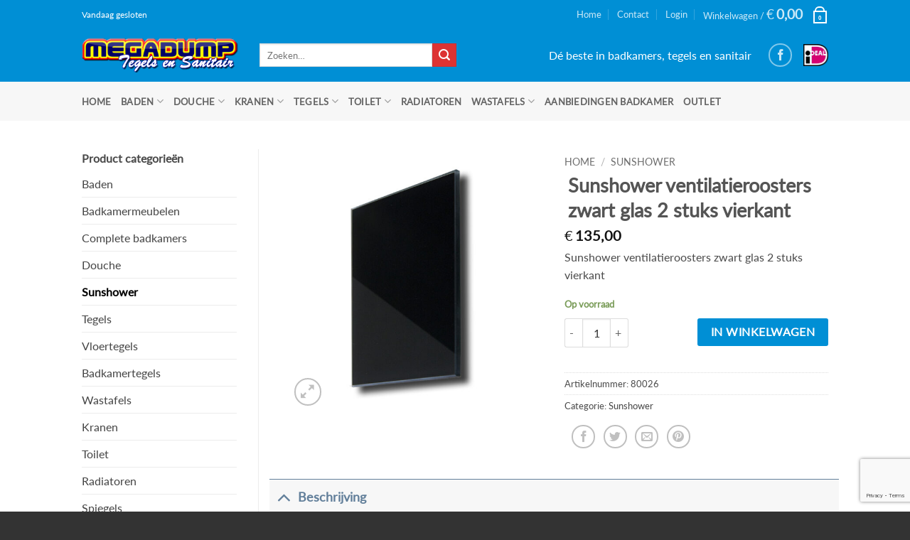

--- FILE ---
content_type: text/html; charset=UTF-8
request_url: https://megadump.nl/sunshower-ventilatieroosters-zwart-glas-2-stuks-vierkant/
body_size: 35183
content:
<!DOCTYPE html>
<!--[if IE 9 ]> <html lang="nl-NL" class="ie9 loading-site no-js bg-fill"> <![endif]-->
<!--[if IE 8 ]> <html lang="nl-NL" class="ie8 loading-site no-js bg-fill"> <![endif]-->
<!--[if (gte IE 9)|!(IE)]><!--><html lang="nl-NL" class="loading-site no-js bg-fill"> <!--<![endif]-->
<head>

	
	<meta charset="UTF-8" />
    <meta name="viewport" content="width=device-width, initial-scale=1.0, maximum-scale=1.0, user-scalable=no" />
	<link rel="profile" href="https://gmpg.org/xfn/11" />
	<link rel="pingback" href="https://megadump.nl/xmlrpc.php" />
    <meta name="google-site-verification" content="OA_rCjmV7TJ7ExN7yFFzvC-l2rsxUFiqne86of5Jvnk" />
	
    <script>(function(html){html.className = html.className.replace(/\bno-js\b/,'js')})(document.documentElement);</script>
<meta name='robots' content='index, follow, max-image-preview:large, max-snippet:-1, max-video-preview:-1' />

<!-- Google Tag Manager for WordPress by gtm4wp.com -->
<script data-cfasync="false" data-pagespeed-no-defer>
	var gtm4wp_datalayer_name = "dataLayer";
	var dataLayer = dataLayer || [];
	const gtm4wp_use_sku_instead = 0;
	const gtm4wp_currency = 'EUR';
	const gtm4wp_product_per_impression = 10;
	const gtm4wp_clear_ecommerce = false;
	const gtm4wp_datalayer_max_timeout = 2000;
</script>
<!-- End Google Tag Manager for WordPress by gtm4wp.com --><meta name="viewport" content="width=device-width, initial-scale=1" />
	<!-- This site is optimized with the Yoast SEO plugin v26.7 - https://yoast.com/wordpress/plugins/seo/ -->
	<title>Sunshower ventilatieroosters zwart glas 2 stuks vierkant | Megadump</title>
	<meta name="description" content="Sunshower ventilatieroosters zwart glas 2 stuks vierkant" />
	<link rel="canonical" href="https://megadump.nl/sunshower-ventilatieroosters-zwart-glas-2-stuks-vierkant/" />
	<meta property="og:locale" content="nl_NL" />
	<meta property="og:type" content="product" />
	<meta property="og:title" content="Sunshower ventilatieroosters zwart glas 2 stuks vierkant | Megadump" />
	<meta property="og:description" content="Sunshower ventilatieroosters zwart glas 2 stuks vierkant" />
	<meta property="og:url" content="https://megadump.nl/sunshower-ventilatieroosters-zwart-glas-2-stuks-vierkant/" />
	<meta property="og:site_name" content="Megadump complete badkamers en tegelvloeren, goedkope tegels en sanitair" />
	<meta property="article:modified_time" content="2020-01-15T16:29:55+00:00" />
	<meta property="og:image" content="https://megadump.nl/wp-content/uploads/2019/01/sunshower-ventilatie-rooster-zwart-glas.jpg" />
	<meta property="og:image:width" content="800" />
	<meta property="og:image:height" content="800" />
	<meta property="og:image:type" content="image/jpeg" />
	<meta name="twitter:card" content="summary_large_image" />
	<meta name="twitter:label1" content="Prijs" />
	<meta name="twitter:data1" content="&euro;135,00" />
	<meta name="twitter:label2" content="Beschikbaarheid" />
	<meta name="twitter:data2" content="Op voorraad" />
	<script type="application/ld+json" class="yoast-schema-graph">{"@context":"https://schema.org","@graph":[{"@type":["WebPage","ItemPage"],"@id":"https://megadump.nl/sunshower-ventilatieroosters-zwart-glas-2-stuks-vierkant/","url":"https://megadump.nl/sunshower-ventilatieroosters-zwart-glas-2-stuks-vierkant/","name":"Sunshower ventilatieroosters zwart glas 2 stuks vierkant | Megadump","isPartOf":{"@id":"https://megadump.nl/#website"},"primaryImageOfPage":{"@id":"https://megadump.nl/sunshower-ventilatieroosters-zwart-glas-2-stuks-vierkant/#primaryimage"},"image":{"@id":"https://megadump.nl/sunshower-ventilatieroosters-zwart-glas-2-stuks-vierkant/#primaryimage"},"thumbnailUrl":"https://megadump.nl/wp-content/uploads/2019/01/sunshower-ventilatie-rooster-zwart-glas.jpg","description":"Sunshower ventilatieroosters zwart glas 2 stuks vierkant","breadcrumb":{"@id":"https://megadump.nl/sunshower-ventilatieroosters-zwart-glas-2-stuks-vierkant/#breadcrumb"},"inLanguage":"nl-NL","potentialAction":{"@type":"BuyAction","target":"https://megadump.nl/sunshower-ventilatieroosters-zwart-glas-2-stuks-vierkant/"}},{"@type":"ImageObject","inLanguage":"nl-NL","@id":"https://megadump.nl/sunshower-ventilatieroosters-zwart-glas-2-stuks-vierkant/#primaryimage","url":"https://megadump.nl/wp-content/uploads/2019/01/sunshower-ventilatie-rooster-zwart-glas.jpg","contentUrl":"https://megadump.nl/wp-content/uploads/2019/01/sunshower-ventilatie-rooster-zwart-glas.jpg","width":800,"height":800,"caption":"sunshower ventilatie rooster zwart glas"},{"@type":"BreadcrumbList","@id":"https://megadump.nl/sunshower-ventilatieroosters-zwart-glas-2-stuks-vierkant/#breadcrumb","itemListElement":[{"@type":"ListItem","position":1,"name":"Home","item":"https://megadump.nl/"},{"@type":"ListItem","position":2,"name":"Sanitair","item":"https://megadump.nl/sanitair/"},{"@type":"ListItem","position":3,"name":"Sunshower ventilatieroosters zwart glas 2 stuks vierkant"}]},{"@type":"WebSite","@id":"https://megadump.nl/#website","url":"https://megadump.nl/","name":"Megadump complete badkamers en tegelvloeren, goedkope tegels en sanitair","description":"Dé beste in badkamers, tegels en sanitair","potentialAction":[{"@type":"SearchAction","target":{"@type":"EntryPoint","urlTemplate":"https://megadump.nl/?s={search_term_string}"},"query-input":{"@type":"PropertyValueSpecification","valueRequired":true,"valueName":"search_term_string"}}],"inLanguage":"nl-NL"}]}</script>
	<meta property="product:price:amount" content="135.00" />
	<meta property="product:price:currency" content="EUR" />
	<meta property="og:availability" content="instock" />
	<meta property="product:availability" content="instock" />
	<meta property="product:retailer_item_id" content="80026" />
	<meta property="product:condition" content="new" />
	<!-- / Yoast SEO plugin. -->


<link rel='dns-prefetch' href='//www.google.com' />
<link rel='prefetch' href='https://megadump.nl/wp-content/themes/flatsome/assets/js/flatsome.js?ver=e2eddd6c228105dac048' />
<link rel='prefetch' href='https://megadump.nl/wp-content/themes/flatsome/assets/js/chunk.slider.js?ver=3.20.3' />
<link rel='prefetch' href='https://megadump.nl/wp-content/themes/flatsome/assets/js/chunk.popups.js?ver=3.20.3' />
<link rel='prefetch' href='https://megadump.nl/wp-content/themes/flatsome/assets/js/chunk.tooltips.js?ver=3.20.3' />
<link rel='prefetch' href='https://megadump.nl/wp-content/themes/flatsome/assets/js/woocommerce.js?ver=1c9be63d628ff7c3ff4c' />
<link rel="alternate" type="application/rss+xml" title="Megadump complete badkamers en tegelvloeren, goedkope tegels en sanitair &raquo; feed" href="https://megadump.nl/feed/" />
<link rel="alternate" type="application/rss+xml" title="Megadump complete badkamers en tegelvloeren, goedkope tegels en sanitair &raquo; reacties feed" href="https://megadump.nl/comments/feed/" />
<link rel="alternate" title="oEmbed (JSON)" type="application/json+oembed" href="https://megadump.nl/wp-json/oembed/1.0/embed?url=https%3A%2F%2Fmegadump.nl%2Fsunshower-ventilatieroosters-zwart-glas-2-stuks-vierkant%2F" />
<link rel="alternate" title="oEmbed (XML)" type="text/xml+oembed" href="https://megadump.nl/wp-json/oembed/1.0/embed?url=https%3A%2F%2Fmegadump.nl%2Fsunshower-ventilatieroosters-zwart-glas-2-stuks-vierkant%2F&#038;format=xml" />
		<!-- This site uses the Google Analytics by MonsterInsights plugin v9.6.0 - Using Analytics tracking - https://www.monsterinsights.com/ -->
							<script src="//www.googletagmanager.com/gtag/js?id=G-V4KGQLVS47"  data-cfasync="false" data-wpfc-render="false" type="text/javascript" async></script>
			<script data-cfasync="false" data-wpfc-render="false" type="text/javascript">
				var mi_version = '9.6.0';
				var mi_track_user = true;
				var mi_no_track_reason = '';
								var MonsterInsightsDefaultLocations = {"page_location":"https:\/\/megadump.nl\/sunshower-ventilatieroosters-zwart-glas-2-stuks-vierkant\/"};
								if ( typeof MonsterInsightsPrivacyGuardFilter === 'function' ) {
					var MonsterInsightsLocations = (typeof MonsterInsightsExcludeQuery === 'object') ? MonsterInsightsPrivacyGuardFilter( MonsterInsightsExcludeQuery ) : MonsterInsightsPrivacyGuardFilter( MonsterInsightsDefaultLocations );
				} else {
					var MonsterInsightsLocations = (typeof MonsterInsightsExcludeQuery === 'object') ? MonsterInsightsExcludeQuery : MonsterInsightsDefaultLocations;
				}

								var disableStrs = [
										'ga-disable-G-V4KGQLVS47',
									];

				/* Function to detect opted out users */
				function __gtagTrackerIsOptedOut() {
					for (var index = 0; index < disableStrs.length; index++) {
						if (document.cookie.indexOf(disableStrs[index] + '=true') > -1) {
							return true;
						}
					}

					return false;
				}

				/* Disable tracking if the opt-out cookie exists. */
				if (__gtagTrackerIsOptedOut()) {
					for (var index = 0; index < disableStrs.length; index++) {
						window[disableStrs[index]] = true;
					}
				}

				/* Opt-out function */
				function __gtagTrackerOptout() {
					for (var index = 0; index < disableStrs.length; index++) {
						document.cookie = disableStrs[index] + '=true; expires=Thu, 31 Dec 2099 23:59:59 UTC; path=/';
						window[disableStrs[index]] = true;
					}
				}

				if ('undefined' === typeof gaOptout) {
					function gaOptout() {
						__gtagTrackerOptout();
					}
				}
								window.dataLayer = window.dataLayer || [];

				window.MonsterInsightsDualTracker = {
					helpers: {},
					trackers: {},
				};
				if (mi_track_user) {
					function __gtagDataLayer() {
						dataLayer.push(arguments);
					}

					function __gtagTracker(type, name, parameters) {
						if (!parameters) {
							parameters = {};
						}

						if (parameters.send_to) {
							__gtagDataLayer.apply(null, arguments);
							return;
						}

						if (type === 'event') {
														parameters.send_to = monsterinsights_frontend.v4_id;
							var hookName = name;
							if (typeof parameters['event_category'] !== 'undefined') {
								hookName = parameters['event_category'] + ':' + name;
							}

							if (typeof MonsterInsightsDualTracker.trackers[hookName] !== 'undefined') {
								MonsterInsightsDualTracker.trackers[hookName](parameters);
							} else {
								__gtagDataLayer('event', name, parameters);
							}
							
						} else {
							__gtagDataLayer.apply(null, arguments);
						}
					}

					__gtagTracker('js', new Date());
					__gtagTracker('set', {
						'developer_id.dZGIzZG': true,
											});
					if ( MonsterInsightsLocations.page_location ) {
						__gtagTracker('set', MonsterInsightsLocations);
					}
										__gtagTracker('config', 'G-V4KGQLVS47', {"forceSSL":"true"} );
															window.gtag = __gtagTracker;										(function () {
						/* https://developers.google.com/analytics/devguides/collection/analyticsjs/ */
						/* ga and __gaTracker compatibility shim. */
						var noopfn = function () {
							return null;
						};
						var newtracker = function () {
							return new Tracker();
						};
						var Tracker = function () {
							return null;
						};
						var p = Tracker.prototype;
						p.get = noopfn;
						p.set = noopfn;
						p.send = function () {
							var args = Array.prototype.slice.call(arguments);
							args.unshift('send');
							__gaTracker.apply(null, args);
						};
						var __gaTracker = function () {
							var len = arguments.length;
							if (len === 0) {
								return;
							}
							var f = arguments[len - 1];
							if (typeof f !== 'object' || f === null || typeof f.hitCallback !== 'function') {
								if ('send' === arguments[0]) {
									var hitConverted, hitObject = false, action;
									if ('event' === arguments[1]) {
										if ('undefined' !== typeof arguments[3]) {
											hitObject = {
												'eventAction': arguments[3],
												'eventCategory': arguments[2],
												'eventLabel': arguments[4],
												'value': arguments[5] ? arguments[5] : 1,
											}
										}
									}
									if ('pageview' === arguments[1]) {
										if ('undefined' !== typeof arguments[2]) {
											hitObject = {
												'eventAction': 'page_view',
												'page_path': arguments[2],
											}
										}
									}
									if (typeof arguments[2] === 'object') {
										hitObject = arguments[2];
									}
									if (typeof arguments[5] === 'object') {
										Object.assign(hitObject, arguments[5]);
									}
									if ('undefined' !== typeof arguments[1].hitType) {
										hitObject = arguments[1];
										if ('pageview' === hitObject.hitType) {
											hitObject.eventAction = 'page_view';
										}
									}
									if (hitObject) {
										action = 'timing' === arguments[1].hitType ? 'timing_complete' : hitObject.eventAction;
										hitConverted = mapArgs(hitObject);
										__gtagTracker('event', action, hitConverted);
									}
								}
								return;
							}

							function mapArgs(args) {
								var arg, hit = {};
								var gaMap = {
									'eventCategory': 'event_category',
									'eventAction': 'event_action',
									'eventLabel': 'event_label',
									'eventValue': 'event_value',
									'nonInteraction': 'non_interaction',
									'timingCategory': 'event_category',
									'timingVar': 'name',
									'timingValue': 'value',
									'timingLabel': 'event_label',
									'page': 'page_path',
									'location': 'page_location',
									'title': 'page_title',
									'referrer' : 'page_referrer',
								};
								for (arg in args) {
																		if (!(!args.hasOwnProperty(arg) || !gaMap.hasOwnProperty(arg))) {
										hit[gaMap[arg]] = args[arg];
									} else {
										hit[arg] = args[arg];
									}
								}
								return hit;
							}

							try {
								f.hitCallback();
							} catch (ex) {
							}
						};
						__gaTracker.create = newtracker;
						__gaTracker.getByName = newtracker;
						__gaTracker.getAll = function () {
							return [];
						};
						__gaTracker.remove = noopfn;
						__gaTracker.loaded = true;
						window['__gaTracker'] = __gaTracker;
					})();
									} else {
										console.log("");
					(function () {
						function __gtagTracker() {
							return null;
						}

						window['__gtagTracker'] = __gtagTracker;
						window['gtag'] = __gtagTracker;
					})();
									}
			</script>
				<!-- / Google Analytics by MonsterInsights -->
				<script data-cfasync="false" data-wpfc-render="false" type="text/javascript">
			window.MonsterInsightsDualTracker.helpers.mapProductItem = function (uaItem) {
				var prefixIndex, prefixKey, mapIndex;

				var toBePrefixed = ['id', 'name', 'list_name', 'brand', 'category', 'variant'];

				var item = {};

				var fieldMap = {
					'price': 'price',
					'list_position': 'index',
					'quantity': 'quantity',
					'position': 'index',
				};

				for (mapIndex in fieldMap) {
					if (uaItem.hasOwnProperty(mapIndex)) {
						item[fieldMap[mapIndex]] = uaItem[mapIndex];
					}
				}

				for (prefixIndex = 0; prefixIndex < toBePrefixed.length; prefixIndex++) {
					prefixKey = toBePrefixed[prefixIndex];
					if (typeof uaItem[prefixKey] !== 'undefined') {
						item['item_' + prefixKey] = uaItem[prefixKey];
					}
				}

				return item;
			};

			MonsterInsightsDualTracker.trackers['view_item_list'] = function (parameters) {
				var items = parameters.items;
				var listName, itemIndex, item, itemListName;
				var lists = {
					'_': {items: [], 'send_to': monsterinsights_frontend.v4_id},
				};

				for (itemIndex = 0; itemIndex < items.length; itemIndex++) {
					item = MonsterInsightsDualTracker.helpers.mapProductItem(items[itemIndex]);

					if (typeof item['item_list_name'] === 'undefined') {
						lists['_'].items.push(item);
					} else {
						itemListName = item['item_list_name'];
						if (typeof lists[itemListName] === 'undefined') {
							lists[itemListName] = {
								'items': [],
								'item_list_name': itemListName,
								'send_to': monsterinsights_frontend.v4_id,
							};
						}

						lists[itemListName].items.push(item);
					}
				}

				for (listName in lists) {
					__gtagDataLayer('event', 'view_item_list', lists[listName]);
				}
			};

			MonsterInsightsDualTracker.trackers['select_content'] = function (parameters) {
				const items = parameters.items.map(MonsterInsightsDualTracker.helpers.mapProductItem);
				__gtagDataLayer('event', 'select_item', {items: items, send_to: parameters.send_to});
			};

			MonsterInsightsDualTracker.trackers['view_item'] = function (parameters) {
				const items = parameters.items.map(MonsterInsightsDualTracker.helpers.mapProductItem);
				__gtagDataLayer('event', 'view_item', {items: items, send_to: parameters.send_to});
			};
		</script>
		<style id='wp-img-auto-sizes-contain-inline-css' type='text/css'>
img:is([sizes=auto i],[sizes^="auto," i]){contain-intrinsic-size:3000px 1500px}
/*# sourceURL=wp-img-auto-sizes-contain-inline-css */
</style>
<link rel='stylesheet' id='font-awesome-css' href='https://megadump.nl/wp-content/plugins/cart-products-suggestions-for-woocommerce/berocket/assets/css/font-awesome.min.css?ver=b563de80cd16e0dd937fa678de047511' type='text/css' media='all' />
<link rel='stylesheet' id='berocket_cart_suggestion_style-css' href='https://megadump.nl/wp-content/plugins/cart-products-suggestions-for-woocommerce/css/frontend.css?ver=3.6.2.2' type='text/css' media='all' />
<link rel='stylesheet' id='berocket_cart_suggestion_slider-css' href='https://megadump.nl/wp-content/plugins/cart-products-suggestions-for-woocommerce/css/unslider.css?ver=b563de80cd16e0dd937fa678de047511' type='text/css' media='all' />
<link rel='stylesheet' id='gs-swiper-css' href='https://megadump.nl/wp-content/plugins/gs-logo-slider/assets/libs/swiper-js/swiper.min.css?ver=3.8.1' type='text/css' media='all' />
<link rel='stylesheet' id='gs-tippyjs-css' href='https://megadump.nl/wp-content/plugins/gs-logo-slider/assets/libs/tippyjs/tippy.css?ver=3.8.1' type='text/css' media='all' />
<link rel='stylesheet' id='gs-logo-public-css' href='https://megadump.nl/wp-content/plugins/gs-logo-slider/assets/css/gs-logo.min.css?ver=3.8.1' type='text/css' media='all' />
<link rel='stylesheet' id='woocommerce-pdf-frontend-css-css' href='https://megadump.nl/wp-content/plugins/woocommerce-pdf-invoice/assets/css/woocommerce-pdf-frontend-css.css?ver=5.0.5' type='text/css' media='all' />
<style id='wp-emoji-styles-inline-css' type='text/css'>

	img.wp-smiley, img.emoji {
		display: inline !important;
		border: none !important;
		box-shadow: none !important;
		height: 1em !important;
		width: 1em !important;
		margin: 0 0.07em !important;
		vertical-align: -0.1em !important;
		background: none !important;
		padding: 0 !important;
	}
/*# sourceURL=wp-emoji-styles-inline-css */
</style>
<style id='wp-block-library-inline-css' type='text/css'>
:root{--wp-block-synced-color:#7a00df;--wp-block-synced-color--rgb:122,0,223;--wp-bound-block-color:var(--wp-block-synced-color);--wp-editor-canvas-background:#ddd;--wp-admin-theme-color:#007cba;--wp-admin-theme-color--rgb:0,124,186;--wp-admin-theme-color-darker-10:#006ba1;--wp-admin-theme-color-darker-10--rgb:0,107,160.5;--wp-admin-theme-color-darker-20:#005a87;--wp-admin-theme-color-darker-20--rgb:0,90,135;--wp-admin-border-width-focus:2px}@media (min-resolution:192dpi){:root{--wp-admin-border-width-focus:1.5px}}.wp-element-button{cursor:pointer}:root .has-very-light-gray-background-color{background-color:#eee}:root .has-very-dark-gray-background-color{background-color:#313131}:root .has-very-light-gray-color{color:#eee}:root .has-very-dark-gray-color{color:#313131}:root .has-vivid-green-cyan-to-vivid-cyan-blue-gradient-background{background:linear-gradient(135deg,#00d084,#0693e3)}:root .has-purple-crush-gradient-background{background:linear-gradient(135deg,#34e2e4,#4721fb 50%,#ab1dfe)}:root .has-hazy-dawn-gradient-background{background:linear-gradient(135deg,#faaca8,#dad0ec)}:root .has-subdued-olive-gradient-background{background:linear-gradient(135deg,#fafae1,#67a671)}:root .has-atomic-cream-gradient-background{background:linear-gradient(135deg,#fdd79a,#004a59)}:root .has-nightshade-gradient-background{background:linear-gradient(135deg,#330968,#31cdcf)}:root .has-midnight-gradient-background{background:linear-gradient(135deg,#020381,#2874fc)}:root{--wp--preset--font-size--normal:16px;--wp--preset--font-size--huge:42px}.has-regular-font-size{font-size:1em}.has-larger-font-size{font-size:2.625em}.has-normal-font-size{font-size:var(--wp--preset--font-size--normal)}.has-huge-font-size{font-size:var(--wp--preset--font-size--huge)}.has-text-align-center{text-align:center}.has-text-align-left{text-align:left}.has-text-align-right{text-align:right}.has-fit-text{white-space:nowrap!important}#end-resizable-editor-section{display:none}.aligncenter{clear:both}.items-justified-left{justify-content:flex-start}.items-justified-center{justify-content:center}.items-justified-right{justify-content:flex-end}.items-justified-space-between{justify-content:space-between}.screen-reader-text{border:0;clip-path:inset(50%);height:1px;margin:-1px;overflow:hidden;padding:0;position:absolute;width:1px;word-wrap:normal!important}.screen-reader-text:focus{background-color:#ddd;clip-path:none;color:#444;display:block;font-size:1em;height:auto;left:5px;line-height:normal;padding:15px 23px 14px;text-decoration:none;top:5px;width:auto;z-index:100000}html :where(.has-border-color){border-style:solid}html :where([style*=border-top-color]){border-top-style:solid}html :where([style*=border-right-color]){border-right-style:solid}html :where([style*=border-bottom-color]){border-bottom-style:solid}html :where([style*=border-left-color]){border-left-style:solid}html :where([style*=border-width]){border-style:solid}html :where([style*=border-top-width]){border-top-style:solid}html :where([style*=border-right-width]){border-right-style:solid}html :where([style*=border-bottom-width]){border-bottom-style:solid}html :where([style*=border-left-width]){border-left-style:solid}html :where(img[class*=wp-image-]){height:auto;max-width:100%}:where(figure){margin:0 0 1em}html :where(.is-position-sticky){--wp-admin--admin-bar--position-offset:var(--wp-admin--admin-bar--height,0px)}@media screen and (max-width:600px){html :where(.is-position-sticky){--wp-admin--admin-bar--position-offset:0px}}

/*# sourceURL=wp-block-library-inline-css */
</style><link rel='stylesheet' id='wc-blocks-style-css' href='https://megadump.nl/wp-content/plugins/woocommerce/assets/client/blocks/wc-blocks.css?ver=wc-10.4.3' type='text/css' media='all' />
<style id='global-styles-inline-css' type='text/css'>
:root{--wp--preset--aspect-ratio--square: 1;--wp--preset--aspect-ratio--4-3: 4/3;--wp--preset--aspect-ratio--3-4: 3/4;--wp--preset--aspect-ratio--3-2: 3/2;--wp--preset--aspect-ratio--2-3: 2/3;--wp--preset--aspect-ratio--16-9: 16/9;--wp--preset--aspect-ratio--9-16: 9/16;--wp--preset--color--black: #000000;--wp--preset--color--cyan-bluish-gray: #abb8c3;--wp--preset--color--white: #ffffff;--wp--preset--color--pale-pink: #f78da7;--wp--preset--color--vivid-red: #cf2e2e;--wp--preset--color--luminous-vivid-orange: #ff6900;--wp--preset--color--luminous-vivid-amber: #fcb900;--wp--preset--color--light-green-cyan: #7bdcb5;--wp--preset--color--vivid-green-cyan: #00d084;--wp--preset--color--pale-cyan-blue: #8ed1fc;--wp--preset--color--vivid-cyan-blue: #0693e3;--wp--preset--color--vivid-purple: #9b51e0;--wp--preset--color--primary: #627f9a;--wp--preset--color--secondary: #dd3333;--wp--preset--color--success: #7a9c59;--wp--preset--color--alert: #b20000;--wp--preset--gradient--vivid-cyan-blue-to-vivid-purple: linear-gradient(135deg,rgb(6,147,227) 0%,rgb(155,81,224) 100%);--wp--preset--gradient--light-green-cyan-to-vivid-green-cyan: linear-gradient(135deg,rgb(122,220,180) 0%,rgb(0,208,130) 100%);--wp--preset--gradient--luminous-vivid-amber-to-luminous-vivid-orange: linear-gradient(135deg,rgb(252,185,0) 0%,rgb(255,105,0) 100%);--wp--preset--gradient--luminous-vivid-orange-to-vivid-red: linear-gradient(135deg,rgb(255,105,0) 0%,rgb(207,46,46) 100%);--wp--preset--gradient--very-light-gray-to-cyan-bluish-gray: linear-gradient(135deg,rgb(238,238,238) 0%,rgb(169,184,195) 100%);--wp--preset--gradient--cool-to-warm-spectrum: linear-gradient(135deg,rgb(74,234,220) 0%,rgb(151,120,209) 20%,rgb(207,42,186) 40%,rgb(238,44,130) 60%,rgb(251,105,98) 80%,rgb(254,248,76) 100%);--wp--preset--gradient--blush-light-purple: linear-gradient(135deg,rgb(255,206,236) 0%,rgb(152,150,240) 100%);--wp--preset--gradient--blush-bordeaux: linear-gradient(135deg,rgb(254,205,165) 0%,rgb(254,45,45) 50%,rgb(107,0,62) 100%);--wp--preset--gradient--luminous-dusk: linear-gradient(135deg,rgb(255,203,112) 0%,rgb(199,81,192) 50%,rgb(65,88,208) 100%);--wp--preset--gradient--pale-ocean: linear-gradient(135deg,rgb(255,245,203) 0%,rgb(182,227,212) 50%,rgb(51,167,181) 100%);--wp--preset--gradient--electric-grass: linear-gradient(135deg,rgb(202,248,128) 0%,rgb(113,206,126) 100%);--wp--preset--gradient--midnight: linear-gradient(135deg,rgb(2,3,129) 0%,rgb(40,116,252) 100%);--wp--preset--font-size--small: 13px;--wp--preset--font-size--medium: 20px;--wp--preset--font-size--large: 36px;--wp--preset--font-size--x-large: 42px;--wp--preset--spacing--20: 0.44rem;--wp--preset--spacing--30: 0.67rem;--wp--preset--spacing--40: 1rem;--wp--preset--spacing--50: 1.5rem;--wp--preset--spacing--60: 2.25rem;--wp--preset--spacing--70: 3.38rem;--wp--preset--spacing--80: 5.06rem;--wp--preset--shadow--natural: 6px 6px 9px rgba(0, 0, 0, 0.2);--wp--preset--shadow--deep: 12px 12px 50px rgba(0, 0, 0, 0.4);--wp--preset--shadow--sharp: 6px 6px 0px rgba(0, 0, 0, 0.2);--wp--preset--shadow--outlined: 6px 6px 0px -3px rgb(255, 255, 255), 6px 6px rgb(0, 0, 0);--wp--preset--shadow--crisp: 6px 6px 0px rgb(0, 0, 0);}:where(body) { margin: 0; }.wp-site-blocks > .alignleft { float: left; margin-right: 2em; }.wp-site-blocks > .alignright { float: right; margin-left: 2em; }.wp-site-blocks > .aligncenter { justify-content: center; margin-left: auto; margin-right: auto; }:where(.is-layout-flex){gap: 0.5em;}:where(.is-layout-grid){gap: 0.5em;}.is-layout-flow > .alignleft{float: left;margin-inline-start: 0;margin-inline-end: 2em;}.is-layout-flow > .alignright{float: right;margin-inline-start: 2em;margin-inline-end: 0;}.is-layout-flow > .aligncenter{margin-left: auto !important;margin-right: auto !important;}.is-layout-constrained > .alignleft{float: left;margin-inline-start: 0;margin-inline-end: 2em;}.is-layout-constrained > .alignright{float: right;margin-inline-start: 2em;margin-inline-end: 0;}.is-layout-constrained > .aligncenter{margin-left: auto !important;margin-right: auto !important;}.is-layout-constrained > :where(:not(.alignleft):not(.alignright):not(.alignfull)){margin-left: auto !important;margin-right: auto !important;}body .is-layout-flex{display: flex;}.is-layout-flex{flex-wrap: wrap;align-items: center;}.is-layout-flex > :is(*, div){margin: 0;}body .is-layout-grid{display: grid;}.is-layout-grid > :is(*, div){margin: 0;}body{padding-top: 0px;padding-right: 0px;padding-bottom: 0px;padding-left: 0px;}a:where(:not(.wp-element-button)){text-decoration: none;}:root :where(.wp-element-button, .wp-block-button__link){background-color: #32373c;border-width: 0;color: #fff;font-family: inherit;font-size: inherit;font-style: inherit;font-weight: inherit;letter-spacing: inherit;line-height: inherit;padding-top: calc(0.667em + 2px);padding-right: calc(1.333em + 2px);padding-bottom: calc(0.667em + 2px);padding-left: calc(1.333em + 2px);text-decoration: none;text-transform: inherit;}.has-black-color{color: var(--wp--preset--color--black) !important;}.has-cyan-bluish-gray-color{color: var(--wp--preset--color--cyan-bluish-gray) !important;}.has-white-color{color: var(--wp--preset--color--white) !important;}.has-pale-pink-color{color: var(--wp--preset--color--pale-pink) !important;}.has-vivid-red-color{color: var(--wp--preset--color--vivid-red) !important;}.has-luminous-vivid-orange-color{color: var(--wp--preset--color--luminous-vivid-orange) !important;}.has-luminous-vivid-amber-color{color: var(--wp--preset--color--luminous-vivid-amber) !important;}.has-light-green-cyan-color{color: var(--wp--preset--color--light-green-cyan) !important;}.has-vivid-green-cyan-color{color: var(--wp--preset--color--vivid-green-cyan) !important;}.has-pale-cyan-blue-color{color: var(--wp--preset--color--pale-cyan-blue) !important;}.has-vivid-cyan-blue-color{color: var(--wp--preset--color--vivid-cyan-blue) !important;}.has-vivid-purple-color{color: var(--wp--preset--color--vivid-purple) !important;}.has-primary-color{color: var(--wp--preset--color--primary) !important;}.has-secondary-color{color: var(--wp--preset--color--secondary) !important;}.has-success-color{color: var(--wp--preset--color--success) !important;}.has-alert-color{color: var(--wp--preset--color--alert) !important;}.has-black-background-color{background-color: var(--wp--preset--color--black) !important;}.has-cyan-bluish-gray-background-color{background-color: var(--wp--preset--color--cyan-bluish-gray) !important;}.has-white-background-color{background-color: var(--wp--preset--color--white) !important;}.has-pale-pink-background-color{background-color: var(--wp--preset--color--pale-pink) !important;}.has-vivid-red-background-color{background-color: var(--wp--preset--color--vivid-red) !important;}.has-luminous-vivid-orange-background-color{background-color: var(--wp--preset--color--luminous-vivid-orange) !important;}.has-luminous-vivid-amber-background-color{background-color: var(--wp--preset--color--luminous-vivid-amber) !important;}.has-light-green-cyan-background-color{background-color: var(--wp--preset--color--light-green-cyan) !important;}.has-vivid-green-cyan-background-color{background-color: var(--wp--preset--color--vivid-green-cyan) !important;}.has-pale-cyan-blue-background-color{background-color: var(--wp--preset--color--pale-cyan-blue) !important;}.has-vivid-cyan-blue-background-color{background-color: var(--wp--preset--color--vivid-cyan-blue) !important;}.has-vivid-purple-background-color{background-color: var(--wp--preset--color--vivid-purple) !important;}.has-primary-background-color{background-color: var(--wp--preset--color--primary) !important;}.has-secondary-background-color{background-color: var(--wp--preset--color--secondary) !important;}.has-success-background-color{background-color: var(--wp--preset--color--success) !important;}.has-alert-background-color{background-color: var(--wp--preset--color--alert) !important;}.has-black-border-color{border-color: var(--wp--preset--color--black) !important;}.has-cyan-bluish-gray-border-color{border-color: var(--wp--preset--color--cyan-bluish-gray) !important;}.has-white-border-color{border-color: var(--wp--preset--color--white) !important;}.has-pale-pink-border-color{border-color: var(--wp--preset--color--pale-pink) !important;}.has-vivid-red-border-color{border-color: var(--wp--preset--color--vivid-red) !important;}.has-luminous-vivid-orange-border-color{border-color: var(--wp--preset--color--luminous-vivid-orange) !important;}.has-luminous-vivid-amber-border-color{border-color: var(--wp--preset--color--luminous-vivid-amber) !important;}.has-light-green-cyan-border-color{border-color: var(--wp--preset--color--light-green-cyan) !important;}.has-vivid-green-cyan-border-color{border-color: var(--wp--preset--color--vivid-green-cyan) !important;}.has-pale-cyan-blue-border-color{border-color: var(--wp--preset--color--pale-cyan-blue) !important;}.has-vivid-cyan-blue-border-color{border-color: var(--wp--preset--color--vivid-cyan-blue) !important;}.has-vivid-purple-border-color{border-color: var(--wp--preset--color--vivid-purple) !important;}.has-primary-border-color{border-color: var(--wp--preset--color--primary) !important;}.has-secondary-border-color{border-color: var(--wp--preset--color--secondary) !important;}.has-success-border-color{border-color: var(--wp--preset--color--success) !important;}.has-alert-border-color{border-color: var(--wp--preset--color--alert) !important;}.has-vivid-cyan-blue-to-vivid-purple-gradient-background{background: var(--wp--preset--gradient--vivid-cyan-blue-to-vivid-purple) !important;}.has-light-green-cyan-to-vivid-green-cyan-gradient-background{background: var(--wp--preset--gradient--light-green-cyan-to-vivid-green-cyan) !important;}.has-luminous-vivid-amber-to-luminous-vivid-orange-gradient-background{background: var(--wp--preset--gradient--luminous-vivid-amber-to-luminous-vivid-orange) !important;}.has-luminous-vivid-orange-to-vivid-red-gradient-background{background: var(--wp--preset--gradient--luminous-vivid-orange-to-vivid-red) !important;}.has-very-light-gray-to-cyan-bluish-gray-gradient-background{background: var(--wp--preset--gradient--very-light-gray-to-cyan-bluish-gray) !important;}.has-cool-to-warm-spectrum-gradient-background{background: var(--wp--preset--gradient--cool-to-warm-spectrum) !important;}.has-blush-light-purple-gradient-background{background: var(--wp--preset--gradient--blush-light-purple) !important;}.has-blush-bordeaux-gradient-background{background: var(--wp--preset--gradient--blush-bordeaux) !important;}.has-luminous-dusk-gradient-background{background: var(--wp--preset--gradient--luminous-dusk) !important;}.has-pale-ocean-gradient-background{background: var(--wp--preset--gradient--pale-ocean) !important;}.has-electric-grass-gradient-background{background: var(--wp--preset--gradient--electric-grass) !important;}.has-midnight-gradient-background{background: var(--wp--preset--gradient--midnight) !important;}.has-small-font-size{font-size: var(--wp--preset--font-size--small) !important;}.has-medium-font-size{font-size: var(--wp--preset--font-size--medium) !important;}.has-large-font-size{font-size: var(--wp--preset--font-size--large) !important;}.has-x-large-font-size{font-size: var(--wp--preset--font-size--x-large) !important;}
/*# sourceURL=global-styles-inline-css */
</style>

<link rel='stylesheet' id='photoswipe-css' href='https://megadump.nl/wp-content/plugins/woocommerce/assets/css/photoswipe/photoswipe.min.css?ver=10.4.3' type='text/css' media='all' />
<link rel='stylesheet' id='photoswipe-default-skin-css' href='https://megadump.nl/wp-content/plugins/woocommerce/assets/css/photoswipe/default-skin/default-skin.min.css?ver=10.4.3' type='text/css' media='all' />
<style id='woocommerce-inline-inline-css' type='text/css'>
.woocommerce form .form-row .required { visibility: visible; }
/*# sourceURL=woocommerce-inline-inline-css */
</style>
<link rel='stylesheet' id='dashicons-css' href='https://megadump.nl/wp-includes/css/dashicons.min.css?ver=b563de80cd16e0dd937fa678de047511' type='text/css' media='all' />
<link rel='stylesheet' id='woocommerce-addons-css-css' href='https://megadump.nl/wp-content/plugins/woocommerce-product-addons/assets/css/frontend/frontend.css?ver=7.0.1' type='text/css' media='all' />
<link rel='stylesheet' id='mollie-applepaydirect-css' href='https://megadump.nl/wp-content/plugins/mollie-payments-for-woocommerce/public/css/mollie-applepaydirect.min.css?ver=1765813063' type='text/css' media='screen' />
<link rel='stylesheet' id='flatsome-main-css' href='https://megadump.nl/wp-content/themes/flatsome/assets/css/flatsome.css?ver=3.20.3' type='text/css' media='all' />
<style id='flatsome-main-inline-css' type='text/css'>
@font-face {
				font-family: "fl-icons";
				font-display: block;
				src: url(https://megadump.nl/wp-content/themes/flatsome/assets/css/icons/fl-icons.eot?v=3.20.3);
				src:
					url(https://megadump.nl/wp-content/themes/flatsome/assets/css/icons/fl-icons.eot#iefix?v=3.20.3) format("embedded-opentype"),
					url(https://megadump.nl/wp-content/themes/flatsome/assets/css/icons/fl-icons.woff2?v=3.20.3) format("woff2"),
					url(https://megadump.nl/wp-content/themes/flatsome/assets/css/icons/fl-icons.ttf?v=3.20.3) format("truetype"),
					url(https://megadump.nl/wp-content/themes/flatsome/assets/css/icons/fl-icons.woff?v=3.20.3) format("woff"),
					url(https://megadump.nl/wp-content/themes/flatsome/assets/css/icons/fl-icons.svg?v=3.20.3#fl-icons) format("svg");
			}
/*# sourceURL=flatsome-main-inline-css */
</style>
<link rel='stylesheet' id='flatsome-shop-css' href='https://megadump.nl/wp-content/themes/flatsome/assets/css/flatsome-shop.css?ver=3.20.3' type='text/css' media='all' />
<link rel='stylesheet' id='flatsome-style-css' href='https://megadump.nl/wp-content/themes/flatsome-child/style.css?ver=2.5' type='text/css' media='all' />
<script type="text/template" id="tmpl-variation-template">
	<div class="woocommerce-variation-description">{{{ data.variation.variation_description }}}</div>
	<div class="woocommerce-variation-price">{{{ data.variation.price_html }}}</div>
	<div class="woocommerce-variation-availability">{{{ data.variation.availability_html }}}</div>
</script>
<script type="text/template" id="tmpl-unavailable-variation-template">
	<p role="alert">Dit product is niet beschikbaar. Kies een andere combinatie.</p>
</script>
<script type="text/javascript" src="https://megadump.nl/wp-includes/js/jquery/jquery.min.js?ver=3.7.1" id="jquery-core-js"></script>
<script type="text/javascript" src="https://megadump.nl/wp-includes/js/jquery/jquery-migrate.min.js?ver=3.4.1" id="jquery-migrate-js"></script>
<script type="text/javascript" src="https://megadump.nl/wp-content/plugins/cart-products-suggestions-for-woocommerce/js/suggestions.js?ver=3.6.2.2" id="berocket_cart_suggestion_frontend-js"></script>
<script type="text/javascript" src="https://megadump.nl/wp-content/plugins/cart-products-suggestions-for-woocommerce/js/unslider-min.js?ver=b563de80cd16e0dd937fa678de047511" id="berocket_cart_suggestion_slider_js-js"></script>
<script type="text/javascript" src="https://megadump.nl/wp-includes/js/underscore.min.js?ver=1.13.7" id="underscore-js"></script>
<script type="text/javascript" id="wp-util-js-extra">
/* <![CDATA[ */
var _wpUtilSettings = {"ajax":{"url":"/wp-admin/admin-ajax.php"}};
//# sourceURL=wp-util-js-extra
/* ]]> */
</script>
<script type="text/javascript" src="https://megadump.nl/wp-includes/js/wp-util.min.js?ver=b563de80cd16e0dd937fa678de047511" id="wp-util-js"></script>
<script type="text/javascript" src="https://megadump.nl/wp-content/plugins/woocommerce/assets/js/jquery-blockui/jquery.blockUI.min.js?ver=2.7.0-wc.10.4.3" id="wc-jquery-blockui-js" data-wp-strategy="defer"></script>
<script type="text/javascript" id="wc-add-to-cart-variation-js-extra">
/* <![CDATA[ */
var wc_add_to_cart_variation_params = {"wc_ajax_url":"/?wc-ajax=%%endpoint%%","i18n_no_matching_variations_text":"Geen producten gevonden. Kies een andere combinatie.","i18n_make_a_selection_text":"Selecteer enkele productopties voordat je dit product aan je winkelwagen toevoegt.","i18n_unavailable_text":"Dit product is niet beschikbaar. Kies een andere combinatie.","i18n_reset_alert_text":"Je selectie is opnieuw ingesteld. Selecteer eerst product-opties alvorens dit product in de winkelmand te plaatsen."};
//# sourceURL=wc-add-to-cart-variation-js-extra
/* ]]> */
</script>
<script type="text/javascript" src="https://megadump.nl/wp-content/plugins/woocommerce/assets/js/frontend/add-to-cart-variation.min.js?ver=10.4.3" id="wc-add-to-cart-variation-js" defer="defer" data-wp-strategy="defer"></script>
<script type="text/javascript" src="https://megadump.nl/wp-content/plugins/google-analytics-premium/assets/js/frontend-gtag.min.js?ver=9.6.0" id="monsterinsights-frontend-script-js" async="async" data-wp-strategy="async"></script>
<script data-cfasync="false" data-wpfc-render="false" type="text/javascript" id='monsterinsights-frontend-script-js-extra'>/* <![CDATA[ */
var monsterinsights_frontend = {"js_events_tracking":"true","download_extensions":"doc,pdf,ppt,zip,xls,docx,pptx,xlsx","inbound_paths":"[]","home_url":"https:\/\/megadump.nl","hash_tracking":"false","v4_id":"G-V4KGQLVS47"};/* ]]> */
</script>
<script type="text/javascript" id="image-watermark-no-right-click-js-before">
/* <![CDATA[ */
var iwArgsNoRightClick = {"rightclick":"N","draganddrop":"N","devtools":"Y","enableToast":"Y","toastMessage":"This content is protected"};

//# sourceURL=image-watermark-no-right-click-js-before
/* ]]> */
</script>
<script type="text/javascript" src="https://megadump.nl/wp-content/plugins/image-watermark/js/no-right-click.js?ver=2.0.3" id="image-watermark-no-right-click-js"></script>
<script type="text/javascript" id="wc-add-to-cart-js-extra">
/* <![CDATA[ */
var wc_add_to_cart_params = {"ajax_url":"/wp-admin/admin-ajax.php","wc_ajax_url":"/?wc-ajax=%%endpoint%%","i18n_view_cart":"Bekijk winkelwagen","cart_url":"https://megadump.nl/winkelwagen-2/","is_cart":"","cart_redirect_after_add":"yes"};
//# sourceURL=wc-add-to-cart-js-extra
/* ]]> */
</script>
<script type="text/javascript" src="https://megadump.nl/wp-content/plugins/woocommerce/assets/js/frontend/add-to-cart.min.js?ver=10.4.3" id="wc-add-to-cart-js" defer="defer" data-wp-strategy="defer"></script>
<script type="text/javascript" src="https://megadump.nl/wp-content/plugins/woocommerce/assets/js/photoswipe/photoswipe.min.js?ver=4.1.1-wc.10.4.3" id="wc-photoswipe-js" defer="defer" data-wp-strategy="defer"></script>
<script type="text/javascript" src="https://megadump.nl/wp-content/plugins/woocommerce/assets/js/photoswipe/photoswipe-ui-default.min.js?ver=4.1.1-wc.10.4.3" id="wc-photoswipe-ui-default-js" defer="defer" data-wp-strategy="defer"></script>
<script type="text/javascript" id="wc-single-product-js-extra">
/* <![CDATA[ */
var wc_single_product_params = {"i18n_required_rating_text":"Selecteer een waardering","i18n_rating_options":["1 van de 5 sterren","2 van de 5 sterren","3 van de 5 sterren","4 van de 5 sterren","5 van de 5 sterren"],"i18n_product_gallery_trigger_text":"Afbeeldinggalerij in volledig scherm bekijken","review_rating_required":"yes","flexslider":{"rtl":false,"animation":"slide","smoothHeight":true,"directionNav":false,"controlNav":"thumbnails","slideshow":false,"animationSpeed":500,"animationLoop":false,"allowOneSlide":false},"zoom_enabled":"","zoom_options":[],"photoswipe_enabled":"1","photoswipe_options":{"shareEl":false,"closeOnScroll":false,"history":false,"hideAnimationDuration":0,"showAnimationDuration":0},"flexslider_enabled":""};
//# sourceURL=wc-single-product-js-extra
/* ]]> */
</script>
<script type="text/javascript" src="https://megadump.nl/wp-content/plugins/woocommerce/assets/js/frontend/single-product.min.js?ver=10.4.3" id="wc-single-product-js" defer="defer" data-wp-strategy="defer"></script>
<script type="text/javascript" src="https://megadump.nl/wp-content/plugins/woocommerce/assets/js/js-cookie/js.cookie.min.js?ver=2.1.4-wc.10.4.3" id="wc-js-cookie-js" data-wp-strategy="defer"></script>
<script type="text/javascript" src="https://megadump.nl/wp-content/plugins/woocommerce/assets/js/dompurify/purify.min.js?ver=10.4.3" id="wc-dompurify-js" defer="defer" data-wp-strategy="defer"></script>
<script type="text/javascript" src="https://megadump.nl/wp-content/plugins/woocommerce/assets/js/jquery-tiptip/jquery.tipTip.min.js?ver=10.4.3" id="wc-jquery-tiptip-js" defer="defer" data-wp-strategy="defer"></script>
<link rel="https://api.w.org/" href="https://megadump.nl/wp-json/" /><link rel="alternate" title="JSON" type="application/json" href="https://megadump.nl/wp-json/wp/v2/product/213190" /><link rel="EditURI" type="application/rsd+xml" title="RSD" href="https://megadump.nl/xmlrpc.php?rsd" />

<link rel='shortlink' href='https://megadump.nl/?p=213190' />
<style></style><script type="text/javascript">
(function(url){
	if(/(?:Chrome\/26\.0\.1410\.63 Safari\/537\.31|WordfenceTestMonBot)/.test(navigator.userAgent)){ return; }
	var addEvent = function(evt, handler) {
		if (window.addEventListener) {
			document.addEventListener(evt, handler, false);
		} else if (window.attachEvent) {
			document.attachEvent('on' + evt, handler);
		}
	};
	var removeEvent = function(evt, handler) {
		if (window.removeEventListener) {
			document.removeEventListener(evt, handler, false);
		} else if (window.detachEvent) {
			document.detachEvent('on' + evt, handler);
		}
	};
	var evts = 'contextmenu dblclick drag dragend dragenter dragleave dragover dragstart drop keydown keypress keyup mousedown mousemove mouseout mouseover mouseup mousewheel scroll'.split(' ');
	var logHuman = function() {
		if (window.wfLogHumanRan) { return; }
		window.wfLogHumanRan = true;
		var wfscr = document.createElement('script');
		wfscr.type = 'text/javascript';
		wfscr.async = true;
		wfscr.src = url + '&r=' + Math.random();
		(document.getElementsByTagName('head')[0]||document.getElementsByTagName('body')[0]).appendChild(wfscr);
		for (var i = 0; i < evts.length; i++) {
			removeEvent(evts[i], logHuman);
		}
	};
	for (var i = 0; i < evts.length; i++) {
		addEvent(evts[i], logHuman);
	}
})('//megadump.nl/?wordfence_lh=1&hid=F6ED762D397E9C2B828DD7BF73A7C661');
</script>
<!-- Google Tag Manager for WordPress by gtm4wp.com -->
<!-- GTM Container placement set to automatic -->
<script data-cfasync="false" data-pagespeed-no-defer>
	var dataLayer_content = {"visitorEmail":"","visitorEmailHash":"","customerTotalOrders":0,"customerTotalOrderValue":0,"customerFirstName":"","customerLastName":"","customerBillingFirstName":"","customerBillingLastName":"","customerBillingCompany":"","customerBillingAddress1":"","customerBillingAddress2":"","customerBillingCity":"","customerBillingState":"","customerBillingPostcode":"","customerBillingCountry":"","customerBillingEmail":"","customerBillingEmailHash":"","customerBillingPhone":"","customerShippingFirstName":"","customerShippingLastName":"","customerShippingCompany":"","customerShippingAddress1":"","customerShippingAddress2":"","customerShippingCity":"","customerShippingState":"","customerShippingPostcode":"","customerShippingCountry":"","cartContent":{"totals":{"applied_coupons":[],"discount_total":0,"subtotal":0,"total":0},"items":[]},"productRatingCounts":[],"productAverageRating":0,"productReviewCount":0,"productType":"simple","productIsVariable":0};
	dataLayer.push( dataLayer_content );
</script>
<script data-cfasync="false" data-pagespeed-no-defer>
(function(w,d,s,l,i){w[l]=w[l]||[];w[l].push({'gtm.start':
new Date().getTime(),event:'gtm.js'});var f=d.getElementsByTagName(s)[0],
j=d.createElement(s),dl=l!='dataLayer'?'&l='+l:'';j.async=true;j.src=
'//www.googletagmanager.com/gtm.js?id='+i+dl;f.parentNode.insertBefore(j,f);
})(window,document,'script','dataLayer','GTM-KN48KSM');
</script>
<!-- End Google Tag Manager for WordPress by gtm4wp.com -->	<noscript><style>.woocommerce-product-gallery{ opacity: 1 !important; }</style></noscript>
	<link rel="icon" href="https://megadump.nl/wp-content/uploads/2016/10/cropped-favicon3-32x32.png" sizes="32x32" />
<link rel="icon" href="https://megadump.nl/wp-content/uploads/2016/10/cropped-favicon3-192x192.png" sizes="192x192" />
<link rel="apple-touch-icon" href="https://megadump.nl/wp-content/uploads/2016/10/cropped-favicon3-180x180.png" />
<meta name="msapplication-TileImage" content="https://megadump.nl/wp-content/uploads/2016/10/cropped-favicon3-270x270.png" />
<style id="custom-css" type="text/css">:root {--primary-color: #627f9a;--fs-color-primary: #627f9a;--fs-color-secondary: #dd3333;--fs-color-success: #7a9c59;--fs-color-alert: #b20000;--fs-color-base: #4a4a4a;--fs-experimental-link-color: #334862;--fs-experimental-link-color-hover: #111;}.tooltipster-base {--tooltip-color: #fff;--tooltip-bg-color: #000;}.off-canvas-right .mfp-content, .off-canvas-left .mfp-content {--drawer-width: 300px;}.off-canvas .mfp-content.off-canvas-cart {--drawer-width: 360px;}.sticky-add-to-cart--active, #wrapper,#main,#main.dark{background-color: #FFF}.header-main{height: 75px}#logo img{max-height: 75px}#logo{width:220px;}.header-bottom{min-height: 55px}.header-top{min-height: 30px}.transparent .header-main{height: 265px}.transparent #logo img{max-height: 265px}.has-transparent + .page-title:first-of-type,.has-transparent + #main > .page-title,.has-transparent + #main > div > .page-title,.has-transparent + #main .page-header-wrapper:first-of-type .page-title{padding-top: 345px;}.header.show-on-scroll,.stuck .header-main{height:73px!important}.stuck #logo img{max-height: 73px!important}.search-form{ width: 68%;}.header-bg-color {background-color: #008fd5}.header-bottom {background-color: #f7f7f7}.header-main .nav > li > a{line-height: 16px }.stuck .header-main .nav > li > a{line-height: 50px }@media (max-width: 549px) {.header-main{height: 70px}#logo img{max-height: 70px}}.nav-dropdown{font-size:100%}.header-top{background-color:#008fd5!important;}.badge-inner.new-bubble{background-color: #7a9c59}input[type='submit'], input[type="button"], button:not(.icon), .button:not(.icon){border-radius: 3px!important}.shop-page-title.featured-title .title-bg{ background-image: url(https://megadump.nl/wp-content/uploads/2019/01/sunshower-ventilatie-rooster-zwart-glas.jpg)!important;}@media screen and (min-width: 550px){.products .box-vertical .box-image{min-width: 250px!important;width: 250px!important;}}.footer-1{background-color: #008fd5}.footer-2{background-color: #777}.absolute-footer, html{background-color: #333}.nav-vertical-fly-out > li + li {border-top-width: 1px; border-top-style: solid;}/* Custom CSS *//* staat in de style.css */.demo_store {position: fixed;bottom: 0;z-index: 1000;width: 100%;max-height: 95px;}.add-to-cart-button .button, .single_add_to_cart_button {background-color: #008fd5 !important;border: none;}.label-new.menu-item > a:after{content:"Nieuw";}.label-hot.menu-item > a:after{content:"Hot";}.label-sale.menu-item > a:after{content:"Aanbieding";}.label-popular.menu-item > a:after{content:"Populair";}</style>		<style type="text/css" id="wp-custom-css">
			/* Flexbox Flatsome Align Fix [16-1-2024] */
.gallery, .row {
	justify-content: center;
}

/* GDPR Cookie styling */

#cookie-law-info-bar {
	width: 750px !important;
}

#cookie-law-info-bar .cli-bar-btn_container {
		display: flex;
    align-items: center;
    width: 100%;
}


#cookie-law-info-bar #wt-cli-settings-btn {
	min-width: 175px;
}

#cookie-law-info-bar #wt-cli-accept-all-btn {
	width: 100%;
	order: -1;
}

@media screen and (max-width: 600px) {
	#cookie-law-info-bar {
	width: 100% !important;
}
}		</style>
		<style id="kirki-inline-styles"></style><meta name="p:domain_verify" content="52803b4b6bcd440c98a243f8da290349"/>
<link href="https://maxcdn.bootstrapcdn.com/font-awesome/4.7.0/css/font-awesome.min.css" rel="stylesheet">

	</head>

<body class="wp-singular product-template-default single single-product postid-213190 wp-theme-flatsome wp-child-theme-flatsome-child theme-flatsome woocommerce woocommerce-page woocommerce-no-js full-width bg-fill lightbox nav-dropdown-has-arrow nav-dropdown-has-shadow nav-dropdown-has-border">

<a class="skip-link screen-reader-text" href="#main">Ga naar inhoud</a>

<div id="wrapper">

    
    <header id="header" class="header has-sticky sticky-fade">
		<div class="header-wrapper">
			<div id="top-bar" class="header-top nav-dark hide-for-medium">
    <div class="flex-row container">
      <div class="flex-col hide-for-medium flex-left">
          <ul class="nav nav-left medium-nav-center nav-small  nav-divided">
              <li class="html custom html_topbar_left">Vandaag gesloten</li>          </ul>
      </div>

      <div class="flex-col hide-for-medium flex-center">
          <ul class="nav nav-center nav-small  nav-divided">
                        </ul>
      </div>

      <div class="flex-col hide-for-medium flex-right">
         <ul class="nav top-bar-nav nav-right nav-small  nav-divided">
              <li id="menu-item-17195" class="home menu-item menu-item-type-custom menu-item-object-custom menu-item-home menu-item-17195 menu-item-design-default"><a href="https://megadump.nl/" class="nav-top-link">Home</a></li>
<li id="menu-item-17192" class="contactlink menu-item menu-item-type-post_type menu-item-object-page menu-item-17192 menu-item-design-default"><a href="https://megadump.nl/contact/" class="nav-top-link">Contact</a></li>

<li class="account-item has-icon">

	<a href="https://megadump.nl/my-account/" class="nav-top-link nav-top-not-logged-in is-small" title="Login">
					<span>
			Login			</span>
				</a>




</li>
<li class="cart-item has-icon has-dropdown">

<a href="https://megadump.nl/winkelwagen-2/" class="header-cart-link nav-top-link is-small" title="Winkelwagen" aria-label="Bekijk winkelwagen" aria-expanded="false" aria-haspopup="true" role="button" data-flatsome-role-button>

<span class="header-cart-title">
   Winkelwagen   /      <span class="cart-price"><span class="woocommerce-Price-amount amount"><bdi><span class="woocommerce-Price-currencySymbol">&euro;</span>0,00</bdi></span></span>
  </span>

    <span class="cart-icon image-icon">
    <strong>0</strong>
  </span>
  </a>

 <ul class="nav-dropdown nav-dropdown-default">
    <li class="html widget_shopping_cart">
      <div class="widget_shopping_cart_content">
        

	<div class="ux-mini-cart-empty flex flex-row-col text-center pt pb">
				<div class="ux-mini-cart-empty-icon">
			<svg aria-hidden="true" xmlns="http://www.w3.org/2000/svg" viewBox="0 0 17 19" style="opacity:.1;height:80px;">
				<path d="M8.5 0C6.7 0 5.3 1.2 5.3 2.7v2H2.1c-.3 0-.6.3-.7.7L0 18.2c0 .4.2.8.6.8h15.7c.4 0 .7-.3.7-.7v-.1L15.6 5.4c0-.3-.3-.6-.7-.6h-3.2v-2c0-1.6-1.4-2.8-3.2-2.8zM6.7 2.7c0-.8.8-1.4 1.8-1.4s1.8.6 1.8 1.4v2H6.7v-2zm7.5 3.4 1.3 11.5h-14L2.8 6.1h2.5v1.4c0 .4.3.7.7.7.4 0 .7-.3.7-.7V6.1h3.5v1.4c0 .4.3.7.7.7s.7-.3.7-.7V6.1h2.6z" fill-rule="evenodd" clip-rule="evenodd" fill="currentColor"></path>
			</svg>
		</div>
				<p class="woocommerce-mini-cart__empty-message empty">Geen producten in de winkelwagen.</p>
					<p class="return-to-shop">
				<a class="button primary wc-backward" href="https://megadump.nl/sanitair/">
					Terug naar winkel				</a>
			</p>
				</div>


      </div>
    </li>
     </ul>

</li>
          </ul>
      </div>

      
    </div>
</div>
<div id="masthead" class="header-main has-sticky-logo nav-dark">
      <div class="header-inner flex-row container logo-left medium-logo-center" role="navigation">

          <!-- Logo -->
          <div id="logo" class="flex-col logo">
            
<!-- Header logo -->
<a href="https://megadump.nl/" title="Megadump complete badkamers en tegelvloeren, goedkope tegels en sanitair - Dé beste in badkamers, tegels en sanitair" rel="home">
		<img width="325" height="71" src="https://megadump.nl/wp-content/uploads/2015/10/mega-logo.png" class="header-logo-sticky" alt="Megadump complete badkamers en tegelvloeren, goedkope tegels en sanitair"/><img width="325" height="71" src="https://megadump.nl/wp-content/uploads/2015/10/mega-logo.png" class="header_logo header-logo" alt="Megadump complete badkamers en tegelvloeren, goedkope tegels en sanitair"/><img  width="325" height="71" src="https://megadump.nl/wp-content/uploads/2015/10/mega-logo.png" class="header-logo-dark" alt="Megadump complete badkamers en tegelvloeren, goedkope tegels en sanitair"/></a>
          </div>

          <!-- Mobile Left Elements -->
          <div class="flex-col show-for-medium flex-left">
            <ul class="mobile-nav nav nav-left ">
              <li class="nav-icon has-icon">
			<a href="#" class="is-small" data-open="#main-menu" data-pos="left" data-bg="main-menu-overlay" role="button" aria-label="Menu" aria-controls="main-menu" aria-expanded="false" aria-haspopup="dialog" data-flatsome-role-button>
			<i class="icon-menu" aria-hidden="true"></i>					</a>
	</li>
<li class="header-search header-search-dropdown has-icon has-dropdown menu-item-has-children">
		<a href="#" aria-label="Zoeken" aria-haspopup="true" aria-expanded="false" aria-controls="ux-search-dropdown" class="nav-top-link is-small"><i class="icon-search" aria-hidden="true"></i></a>
		<ul id="ux-search-dropdown" class="nav-dropdown nav-dropdown-default">
	 	<li class="header-search-form search-form html relative has-icon">
	<div class="header-search-form-wrapper">
		<div class="searchform-wrapper ux-search-box relative is-normal"><form role="search" method="get" class="searchform" action="https://megadump.nl/">
	<div class="flex-row relative">
						<div class="flex-col flex-grow">
			<label class="screen-reader-text" for="woocommerce-product-search-field-0">Zoeken naar:</label>
			<input type="search" id="woocommerce-product-search-field-0" class="search-field mb-0" placeholder="Zoeken&hellip;" value="" name="s" />
			<input type="hidden" name="post_type" value="product" />
					</div>
		<div class="flex-col">
			<button type="submit" value="Zoeken" class="ux-search-submit submit-button secondary button  icon mb-0" aria-label="Verzenden">
				<i class="icon-search" aria-hidden="true"></i>			</button>
		</div>
	</div>
	<div class="live-search-results text-left z-top"></div>
</form>
</div>	</div>
</li>
	</ul>
</li>
            </ul>
          </div>

          <!-- Left Elements -->
          <div class="flex-col hide-for-medium flex-left
            flex-grow">
            <ul class="header-nav header-nav-main nav nav-left  nav-size-xsmall nav-uppercase" >
              <li class="header-search-form search-form html relative has-icon">
	<div class="header-search-form-wrapper">
		<div class="searchform-wrapper ux-search-box relative is-normal"><form role="search" method="get" class="searchform" action="https://megadump.nl/">
	<div class="flex-row relative">
						<div class="flex-col flex-grow">
			<label class="screen-reader-text" for="woocommerce-product-search-field-1">Zoeken naar:</label>
			<input type="search" id="woocommerce-product-search-field-1" class="search-field mb-0" placeholder="Zoeken&hellip;" value="" name="s" />
			<input type="hidden" name="post_type" value="product" />
					</div>
		<div class="flex-col">
			<button type="submit" value="Zoeken" class="ux-search-submit submit-button secondary button  icon mb-0" aria-label="Verzenden">
				<i class="icon-search" aria-hidden="true"></i>			</button>
		</div>
	</div>
	<div class="live-search-results text-left z-top"></div>
</form>
</div>	</div>
</li>
            </ul>
          </div>

          <!-- Right Elements -->
          <div class="flex-col hide-for-medium flex-right">
            <ul class="header-nav header-nav-main nav nav-right  nav-size-xsmall nav-uppercase">
              <li class="html custom html_nav_position_text_top"><div class="slogan">Dé beste in badkamers, tegels en sanitair</div></li><li class="html custom html_top_right_text"><div class="social-icons follow-icons" ><a href="https://www.facebook.com/megadumpnederland/" target="_blank" data-label="Facebook" class="icon button circle is-outline tooltip facebook" title="Volg ons op Facebook" aria-label="Volg ons op Facebook" rel="noopener nofollow"><i class="icon-facebook" aria-hidden="true"></i></a></div></li><li class="html custom html_topbar_right"><img src="https://megadump.nl/wp-content/uploads/2020/01/iDEAL-logo.png" alt="ideal-logo" width=35px></li>            </ul>
          </div>

          <!-- Mobile Right Elements -->
          <div class="flex-col show-for-medium flex-right">
            <ul class="mobile-nav nav nav-right ">
              <li class="cart-item has-icon">


		<a href="https://megadump.nl/winkelwagen-2/" class="header-cart-link nav-top-link is-small off-canvas-toggle" title="Winkelwagen" aria-label="Bekijk winkelwagen" aria-expanded="false" aria-haspopup="dialog" role="button" data-open="#cart-popup" data-class="off-canvas-cart" data-pos="right" aria-controls="cart-popup" data-flatsome-role-button>

    <span class="cart-icon image-icon">
    <strong>0</strong>
  </span>
  </a>


  <!-- Cart Sidebar Popup -->
  <div id="cart-popup" class="mfp-hide">
  <div class="cart-popup-inner inner-padding cart-popup-inner--sticky">
      <div class="cart-popup-title text-center">
          <span class="heading-font uppercase">Winkelwagen</span>
          <div class="is-divider"></div>
      </div>
	  <div class="widget_shopping_cart">
		  <div class="widget_shopping_cart_content">
			  

	<div class="ux-mini-cart-empty flex flex-row-col text-center pt pb">
				<div class="ux-mini-cart-empty-icon">
			<svg aria-hidden="true" xmlns="http://www.w3.org/2000/svg" viewBox="0 0 17 19" style="opacity:.1;height:80px;">
				<path d="M8.5 0C6.7 0 5.3 1.2 5.3 2.7v2H2.1c-.3 0-.6.3-.7.7L0 18.2c0 .4.2.8.6.8h15.7c.4 0 .7-.3.7-.7v-.1L15.6 5.4c0-.3-.3-.6-.7-.6h-3.2v-2c0-1.6-1.4-2.8-3.2-2.8zM6.7 2.7c0-.8.8-1.4 1.8-1.4s1.8.6 1.8 1.4v2H6.7v-2zm7.5 3.4 1.3 11.5h-14L2.8 6.1h2.5v1.4c0 .4.3.7.7.7.4 0 .7-.3.7-.7V6.1h3.5v1.4c0 .4.3.7.7.7s.7-.3.7-.7V6.1h2.6z" fill-rule="evenodd" clip-rule="evenodd" fill="currentColor"></path>
			</svg>
		</div>
				<p class="woocommerce-mini-cart__empty-message empty">Geen producten in de winkelwagen.</p>
					<p class="return-to-shop">
				<a class="button primary wc-backward" href="https://megadump.nl/sanitair/">
					Terug naar winkel				</a>
			</p>
				</div>


		  </div>
	  </div>
               </div>
  </div>

</li>
            </ul>
          </div>

      </div>

            <div class="container"><div class="top-divider full-width"></div></div>
      </div>
<div id="wide-nav" class="header-bottom wide-nav hide-for-medium">
    <div class="flex-row container">

                        <div class="flex-col hide-for-medium flex-left">
                <ul class="nav header-nav header-bottom-nav nav-left  nav-line-bottom nav-uppercase">
                    <li id="menu-item-28687" class="menu-item menu-item-type-custom menu-item-object-custom menu-item-home menu-item-28687 menu-item-design-default"><a href="https://megadump.nl/" class="nav-top-link">Home</a></li>
<li id="menu-item-30689" class="menu-item menu-item-type-taxonomy menu-item-object-product_cat menu-item-has-children menu-item-30689 menu-item-design-default has-dropdown"><a href="https://megadump.nl/c/baden/" class="nav-top-link" aria-expanded="false" aria-haspopup="menu">Baden<i class="icon-angle-down" aria-hidden="true"></i></a>
<ul class="sub-menu nav-dropdown nav-dropdown-default">
	<li id="menu-item-32219" class="menu-item menu-item-type-taxonomy menu-item-object-product_cat menu-item-32219"><a href="https://megadump.nl/c/baden/vrijstaand-bad/">Vrijstaand bad</a></li>
	<li id="menu-item-32218" class="menu-item menu-item-type-taxonomy menu-item-object-product_cat menu-item-32218"><a href="https://megadump.nl/c/baden/inbouw-ligbad/">Inbouw ligbad</a></li>
	<li id="menu-item-30609" class="menu-item menu-item-type-taxonomy menu-item-object-product_cat menu-item-30609"><a href="https://megadump.nl/c/douche/badwanden/">Badwanden</a></li>
</ul>
</li>
<li id="menu-item-30575" class="menu-item menu-item-type-taxonomy menu-item-object-product_cat menu-item-has-children menu-item-30575 menu-item-design-default has-dropdown"><a href="https://megadump.nl/c/douche/" class="nav-top-link" aria-expanded="false" aria-haspopup="menu">Douche<i class="icon-angle-down" aria-hidden="true"></i></a>
<ul class="sub-menu nav-dropdown nav-dropdown-default">
	<li id="menu-item-30584" class="menu-item menu-item-type-taxonomy menu-item-object-product_cat menu-item-30584"><a href="https://megadump.nl/c/douche/douchecabines/">Douchecabines</a></li>
	<li id="menu-item-32189" class="menu-item menu-item-type-taxonomy menu-item-object-product_cat menu-item-32189"><a href="https://megadump.nl/c/douche/nisdeuren/">Nisdeuren</a></li>
	<li id="menu-item-30581" class="menu-item menu-item-type-taxonomy menu-item-object-product_cat menu-item-30581"><a href="https://megadump.nl/c/douche/inloopdouches/">Inloopdouches</a></li>
	<li id="menu-item-32188" class="menu-item menu-item-type-taxonomy menu-item-object-product_cat menu-item-32188"><a href="https://megadump.nl/c/douche/douchebakken/">Douchebakken</a></li>
	<li id="menu-item-30688" class="menu-item menu-item-type-post_type menu-item-object-page menu-item-30688"><a href="https://megadump.nl/sunshower-scherpste-prijs/">Sunshower</a></li>
	<li id="menu-item-33432" class="menu-item menu-item-type-taxonomy menu-item-object-product_cat menu-item-33432"><a href="https://megadump.nl/c/afvoeren/">Afvoeren</a></li>
	<li id="menu-item-30608" class="menu-item menu-item-type-taxonomy menu-item-object-product_cat menu-item-30608"><a href="https://megadump.nl/c/douche/accessoires-douche/">Accessoires</a></li>
</ul>
</li>
<li id="menu-item-30573" class="menu-item menu-item-type-taxonomy menu-item-object-product_cat menu-item-has-children menu-item-30573 menu-item-design-default has-dropdown"><a href="https://megadump.nl/c/kranen/" class="nav-top-link" aria-expanded="false" aria-haspopup="menu">Kranen<i class="icon-angle-down" aria-hidden="true"></i></a>
<ul class="sub-menu nav-dropdown nav-dropdown-default">
	<li id="menu-item-30617" class="menu-item menu-item-type-taxonomy menu-item-object-product_cat menu-item-has-children menu-item-30617 nav-dropdown-col"><a href="https://megadump.nl/c/kranen/badmengkranen/">Badmengkranen</a>
	<ul class="sub-menu nav-column nav-dropdown-default">
		<li id="menu-item-34863" class="menu-item menu-item-type-taxonomy menu-item-object-product_cat menu-item-34863"><a href="https://megadump.nl/c/kranen/wastafelkranen/">Wastafelkranen</a></li>
		<li id="menu-item-33888" class="menu-item menu-item-type-taxonomy menu-item-object-product_cat menu-item-33888"><a href="https://megadump.nl/c/kranen/toiletkranen/">Toiletkranen</a></li>
		<li id="menu-item-30593" class="menu-item menu-item-type-taxonomy menu-item-object-product_cat menu-item-30593"><a href="https://megadump.nl/c/kranen/douche-mengkranen/">Douche mengkranen</a></li>
		<li id="menu-item-30619" class="menu-item menu-item-type-taxonomy menu-item-object-product_cat menu-item-30619"><a href="https://megadump.nl/c/kranen/douchekolommen/">Douchekolommen</a></li>
		<li id="menu-item-30624" class="menu-item menu-item-type-taxonomy menu-item-object-product_cat menu-item-30624"><a href="https://megadump.nl/c/kranen/hoofdzijdouches/">Hoofd/zijdouches</a></li>
		<li id="menu-item-30621" class="menu-item menu-item-type-taxonomy menu-item-object-product_cat menu-item-30621"><a href="https://megadump.nl/c/kranen/glijstangsets/">Glijstangsets</a></li>
		<li id="menu-item-30622" class="menu-item menu-item-type-taxonomy menu-item-object-product_cat menu-item-30622"><a href="https://megadump.nl/c/kranen/handouches-houders/">Handouches + houders</a></li>
		<li id="menu-item-30592" class="menu-item menu-item-type-taxonomy menu-item-object-product_cat menu-item-30592"><a href="https://megadump.nl/c/kranen/handdouches-en-glijstangen-kranen/">Handdouches en glijstangen</a></li>
		<li id="menu-item-30620" class="menu-item menu-item-type-taxonomy menu-item-object-product_cat menu-item-30620"><a href="https://megadump.nl/c/kranen/doucheslangen/">Doucheslangen</a></li>
		<li id="menu-item-30618" class="menu-item menu-item-type-taxonomy menu-item-object-product_cat menu-item-30618"><a href="https://megadump.nl/c/kranen/bidetkranen/">Bidetkranen</a></li>
	</ul>
</li>
	<li id="menu-item-30625" class="menu-item menu-item-type-taxonomy menu-item-object-product_cat menu-item-has-children menu-item-30625 nav-dropdown-col"><a href="https://megadump.nl/c/kranen/inbouw-kranen/">Inbouw kranen</a>
	<ul class="sub-menu nav-column nav-dropdown-default">
		<li id="menu-item-30615" class="menu-item menu-item-type-taxonomy menu-item-object-product_cat menu-item-30615"><a href="https://megadump.nl/c/kranen/inbouw-regendouche/">Inbouw Regendouche</a></li>
		<li id="menu-item-213986" class="menu-item menu-item-type-taxonomy menu-item-object-product_cat menu-item-213986"><a href="https://megadump.nl/c/kranen/inbouw-wastafelkranen/">Inbouw wastafelkranen</a></li>
		<li id="menu-item-30616" class="menu-item menu-item-type-taxonomy menu-item-object-product_cat menu-item-30616"><a href="https://megadump.nl/c/kranen/muuruitlopen/">Muuruitlopen</a></li>
		<li id="menu-item-30585" class="menu-item menu-item-type-taxonomy menu-item-object-product_cat menu-item-30585"><a href="https://megadump.nl/c/kranen/keukenkranen/">Keukenkranen</a></li>
		<li id="menu-item-30614" class="menu-item menu-item-type-taxonomy menu-item-object-product_cat menu-item-30614"><a href="https://megadump.nl/c/kranen/opbouw-doucheset/">Opbouw Doucheset</a></li>
		<li id="menu-item-30623" class="menu-item menu-item-type-taxonomy menu-item-object-product_cat menu-item-30623"><a href="https://megadump.nl/c/kranen/hoekstopkranen/">Hoekstopkranen</a></li>
		<li id="menu-item-30626" class="menu-item menu-item-type-taxonomy menu-item-object-product_cat menu-item-30626"><a href="https://megadump.nl/c/kranen/knijphanddouches/">Knijphanddouches</a></li>
		<li id="menu-item-30586" class="menu-item menu-item-type-taxonomy menu-item-object-product_cat menu-item-30586"><a href="https://megadump.nl/c/kranen/thermostaatkranen/">Thermostaatkranen</a></li>
		<li id="menu-item-30627" class="menu-item menu-item-type-taxonomy menu-item-object-product_cat current_page_parent menu-item-30627"><a href="https://megadump.nl/c/kranen/verstelbare-handdouches/">Verstelbare handdouches</a></li>
		<li id="menu-item-30598" class="menu-item menu-item-type-taxonomy menu-item-object-product_cat menu-item-30598"><a href="https://megadump.nl/c/kranen/vrijstaande-badmengkranen-kranen/">Vrijstaande badmengkranen</a></li>
	</ul>
</li>
</ul>
</li>
<li id="menu-item-30576" class="menu-item menu-item-type-taxonomy menu-item-object-product_cat menu-item-has-children menu-item-30576 menu-item-design-default has-dropdown"><a href="https://megadump.nl/c/tegels/" class="nav-top-link" aria-expanded="false" aria-haspopup="menu">Tegels<i class="icon-angle-down" aria-hidden="true"></i></a>
<ul class="sub-menu nav-dropdown nav-dropdown-default">
	<li id="menu-item-30755" class="menu-item menu-item-type-taxonomy menu-item-object-product_cat menu-item-has-children menu-item-30755 nav-dropdown-col"><a href="https://megadump.nl/c/badkamertegels/">Badkamertegels</a>
	<ul class="sub-menu nav-column nav-dropdown-default">
		<li id="menu-item-30760" class="menu-item menu-item-type-taxonomy menu-item-object-product_cat menu-item-30760"><a href="https://megadump.nl/c/vloertegels/">Vloertegels</a></li>
		<li id="menu-item-33560" class="menu-item menu-item-type-taxonomy menu-item-object-product_cat menu-item-33560"><a href="https://megadump.nl/c/tegels/wandtegels/">Wandtegels</a></li>
		<li id="menu-item-214736" class="menu-item menu-item-type-taxonomy menu-item-object-product_cat menu-item-214736"><a href="https://megadump.nl/c/tegels/portugese-cement-tegels/">Portugese tegels</a></li>
		<li id="menu-item-32106" class="menu-item menu-item-type-taxonomy menu-item-object-product_cat menu-item-32106"><a href="https://megadump.nl/c/tegels/tegelstroken-strokenmix/">Tegelstroken</a></li>
		<li id="menu-item-32034" class="menu-item menu-item-type-taxonomy menu-item-object-product_cat menu-item-32034"><a href="https://megadump.nl/c/tegels/vintage-tegels/">Vintage tegels</a></li>
		<li id="menu-item-252604" class="menu-item menu-item-type-taxonomy menu-item-object-product_cat menu-item-252604"><a href="https://megadump.nl/c/tegels/terrazzo-tegels/">Terrazzo tegels</a></li>
		<li id="menu-item-32120" class="menu-item menu-item-type-taxonomy menu-item-object-product_cat menu-item-32120"><a href="https://megadump.nl/c/tegels/houtlook-tegels/">Houtlook tegels</a></li>
		<li id="menu-item-218094" class="menu-item menu-item-type-taxonomy menu-item-object-product_cat menu-item-218094"><a href="https://megadump.nl/c/tegels/onderhoud/">Onderhoud</a></li>
	</ul>
</li>
	<li id="menu-item-30756" class="menu-item menu-item-type-taxonomy menu-item-object-product_cat menu-item-has-children menu-item-30756 nav-dropdown-col"><a href="https://megadump.nl/c/tegels/keukentegels/">Keukentegels</a>
	<ul class="sub-menu nav-column nav-dropdown-default">
		<li id="menu-item-215945" class="menu-item menu-item-type-taxonomy menu-item-object-product_cat menu-item-215945"><a href="https://megadump.nl/c/tegels/handvorm-tegels/">Handvorm tegels</a></li>
		<li id="menu-item-34864" class="menu-item menu-item-type-taxonomy menu-item-object-product_cat menu-item-34864"><a href="https://megadump.nl/c/tegels/betonlook-tegels/">Beton look tegels</a></li>
		<li id="menu-item-30757" class="menu-item menu-item-type-taxonomy menu-item-object-product_cat menu-item-30757"><a href="https://megadump.nl/c/badkamertegels/natuursteen/">Natuursteen</a></li>
		<li id="menu-item-32121" class="menu-item menu-item-type-taxonomy menu-item-object-product_cat menu-item-32121"><a href="https://megadump.nl/c/tegels/steenstrips/">Steenstrips</a></li>
		<li id="menu-item-32033" class="menu-item menu-item-type-taxonomy menu-item-object-product_cat menu-item-32033"><a href="https://megadump.nl/c/tegels/mozaiek-tegels/">Mozaiek tegels</a></li>
		<li id="menu-item-30758" class="menu-item menu-item-type-taxonomy menu-item-object-product_cat menu-item-30758"><a href="https://megadump.nl/c/tegels/tegelgereedschap/">Tegelgereedschap</a></li>
		<li id="menu-item-32113" class="menu-item menu-item-type-taxonomy menu-item-object-product_cat menu-item-32113"><a href="https://megadump.nl/c/tegels/restpartijen-tegels/">Restpartijen tegels</a></li>
		<li id="menu-item-218095" class="menu-item menu-item-type-taxonomy menu-item-object-product_cat menu-item-218095"><a href="https://megadump.nl/c/tegels/tegel-toebehoren/">Tegel toebehoren</a></li>
	</ul>
</li>
</ul>
</li>
<li id="menu-item-30577" class="menu-item menu-item-type-taxonomy menu-item-object-product_cat menu-item-has-children menu-item-30577 menu-item-design-default has-dropdown"><a href="https://megadump.nl/c/toilet/" class="nav-top-link" aria-expanded="false" aria-haspopup="menu">Toilet<i class="icon-angle-down" aria-hidden="true"></i></a>
<ul class="sub-menu nav-dropdown nav-dropdown-default">
	<li id="menu-item-30591" class="menu-item menu-item-type-taxonomy menu-item-object-product_cat menu-item-30591"><a href="https://megadump.nl/c/toilet/complete-inbouw-toiletten/">Complete inbouw sets</a></li>
	<li id="menu-item-30600" class="menu-item menu-item-type-taxonomy menu-item-object-product_cat menu-item-30600"><a href="https://megadump.nl/c/toilet/inbouwreservoirs/">Inbouwreservoirs</a></li>
	<li id="menu-item-211181" class="menu-item menu-item-type-taxonomy menu-item-object-product_cat menu-item-211181"><a href="https://megadump.nl/c/toilet/bedieningspanelen/">Bedieningspanelen</a></li>
	<li id="menu-item-30595" class="menu-item menu-item-type-taxonomy menu-item-object-product_cat menu-item-30595"><a href="https://megadump.nl/c/toilet/toiletzittingen/">Toiletzittingen</a></li>
	<li id="menu-item-30597" class="menu-item menu-item-type-taxonomy menu-item-object-product_cat menu-item-30597"><a href="https://megadump.nl/c/toilet/toiletonderdelen/">Toiletonderdelen</a></li>
	<li id="menu-item-30601" class="menu-item menu-item-type-taxonomy menu-item-object-product_cat menu-item-30601"><a href="https://megadump.nl/c/toilet/seniorentoiletten/">Seniorentoiletten</a></li>
	<li id="menu-item-216780" class="menu-item menu-item-type-taxonomy menu-item-object-product_cat menu-item-216780"><a href="https://megadump.nl/c/toilet/wc-douche/">WC-douche</a></li>
	<li id="menu-item-30590" class="menu-item menu-item-type-taxonomy menu-item-object-product_cat menu-item-30590"><a href="https://megadump.nl/c/toilet/wandclosets/">Wandclosets</a></li>
	<li id="menu-item-33311" class="menu-item menu-item-type-taxonomy menu-item-object-product_cat menu-item-33311"><a href="https://megadump.nl/c/toilet/urinoirs/">Urinoirs</a></li>
	<li id="menu-item-214392" class="menu-item menu-item-type-taxonomy menu-item-object-product_cat menu-item-214392"><a href="https://megadump.nl/c/badkamermeubelen/fonteinmeubels/">Fonteinmeubels</a></li>
	<li id="menu-item-214394" class="menu-item menu-item-type-taxonomy menu-item-object-product_cat menu-item-214394"><a href="https://megadump.nl/c/wastafels/complete-fonteinsets/">Complete fonteinsets</a></li>
	<li id="menu-item-214393" class="menu-item menu-item-type-taxonomy menu-item-object-product_cat menu-item-214393"><a href="https://megadump.nl/c/wastafels/hardsteen-fonteinsets/">Hardsteen fonteinsets</a></li>
	<li id="menu-item-214395" class="menu-item menu-item-type-taxonomy menu-item-object-product_cat menu-item-214395"><a href="https://megadump.nl/c/wastafels/fonteintjes/">Fonteintjes</a></li>
	<li id="menu-item-33264" class="menu-item menu-item-type-taxonomy menu-item-object-product_cat menu-item-33264"><a href="https://megadump.nl/c/accessoires/">Accessoires</a></li>
</ul>
</li>
<li id="menu-item-28697" class="menu-item menu-item-type-custom menu-item-object-custom menu-item-28697 menu-item-design-default"><a href="https://megadump.nl/c/radiatoren/" class="nav-top-link">Radiatoren</a></li>
<li id="menu-item-30574" class="menu-item menu-item-type-taxonomy menu-item-object-product_cat menu-item-has-children menu-item-30574 menu-item-design-default has-dropdown"><a href="https://megadump.nl/c/wastafels/" class="nav-top-link" aria-expanded="false" aria-haspopup="menu">Wastafels<i class="icon-angle-down" aria-hidden="true"></i></a>
<ul class="sub-menu nav-dropdown nav-dropdown-default">
	<li id="menu-item-32217" class="menu-item menu-item-type-taxonomy menu-item-object-product_cat menu-item-has-children menu-item-32217 nav-dropdown-col"><a href="https://megadump.nl/c/wastafels/hardsteen-wastafels/">Hardsteen wastafels</a>
	<ul class="sub-menu nav-column nav-dropdown-default">
		<li id="menu-item-32216" class="menu-item menu-item-type-taxonomy menu-item-object-product_cat menu-item-32216"><a href="https://megadump.nl/c/wastafels/hardsteen-fonteinsets/">Hardsteen fonteinsets</a></li>
		<li id="menu-item-33139" class="menu-item menu-item-type-taxonomy menu-item-object-product_cat menu-item-33139"><a href="https://megadump.nl/c/badkamermeubelen/fonteinmeubels/">Fonteinmeubels</a></li>
		<li id="menu-item-30610" class="menu-item menu-item-type-taxonomy menu-item-object-product_cat menu-item-30610"><a href="https://megadump.nl/c/wastafels/complete-fonteinsets/">Complete fonteinsets</a></li>
		<li id="menu-item-30611" class="menu-item menu-item-type-taxonomy menu-item-object-product_cat menu-item-30611"><a href="https://megadump.nl/c/wastafels/fonteintjes/">Fonteintjes</a></li>
		<li id="menu-item-30580" class="menu-item menu-item-type-taxonomy menu-item-object-product_cat menu-item-30580"><a href="https://megadump.nl/c/wastafels/waskommen/">Waskommen</a></li>
		<li id="menu-item-30612" class="menu-item menu-item-type-taxonomy menu-item-object-product_cat menu-item-30612"><a href="https://megadump.nl/c/wastafels/wastafelonderdelen/">Wastafelonderdelen</a></li>
		<li id="menu-item-33459" class="menu-item menu-item-type-taxonomy menu-item-object-product_cat menu-item-33459"><a href="https://megadump.nl/c/badkamermeubelen/topbladen/">Topbladen</a></li>
	</ul>
</li>
	<li id="menu-item-30690" class="menu-item menu-item-type-taxonomy menu-item-object-product_cat menu-item-has-children menu-item-30690 nav-dropdown-col"><a href="https://megadump.nl/c/badkamermeubelen/">Badkamermeubelen</a>
	<ul class="sub-menu nav-column nav-dropdown-default">
		<li id="menu-item-33458" class="menu-item menu-item-type-taxonomy menu-item-object-product_cat menu-item-33458"><a href="https://megadump.nl/c/badkamermeubelen/houten-badkamermeubelen/">Houten badmeubelen</a></li>
		<li id="menu-item-33460" class="menu-item menu-item-type-taxonomy menu-item-object-product_cat menu-item-33460"><a href="https://megadump.nl/c/badkamermeubelen/kolomkasten/">Kolomkasten</a></li>
		<li id="menu-item-35546" class="menu-item menu-item-type-taxonomy menu-item-object-product_cat menu-item-35546"><a href="https://megadump.nl/c/spiegels-2/">Spiegels</a></li>
		<li id="menu-item-33461" class="menu-item menu-item-type-taxonomy menu-item-object-product_cat menu-item-33461"><a href="https://megadump.nl/c/badkamermeubelen/spiegelkasten/">Spiegelkasten</a></li>
		<li id="menu-item-33514" class="menu-item menu-item-type-taxonomy menu-item-object-product_cat menu-item-33514"><a href="https://megadump.nl/c/badkamermeubelen/losse-onderkasten/">Losse onderkasten</a></li>
		<li id="menu-item-243899" class="menu-item menu-item-type-taxonomy menu-item-object-product_cat menu-item-243899"><a href="https://megadump.nl/c/afvoeren/luxe-sifons/">Luxe sifons</a></li>
		<li id="menu-item-243898" class="menu-item menu-item-type-taxonomy menu-item-object-product_cat menu-item-243898"><a href="https://megadump.nl/c/afvoeren/afvoerpluggen/">Afvoerpluggen</a></li>
	</ul>
</li>
</ul>
</li>
<li id="menu-item-28698" class="menu-item menu-item-type-post_type menu-item-object-page menu-item-28698 menu-item-design-default"><a href="https://megadump.nl/aanbiedingen/" class="nav-top-link">Aanbiedingen badkamer</a></li>
<li id="menu-item-32170" class="menu-item menu-item-type-taxonomy menu-item-object-product_cat menu-item-32170 menu-item-design-default"><a href="https://megadump.nl/c/badkamer-outlet/" class="nav-top-link">Outlet</a></li>
                </ul>
            </div>
            
            
                        <div class="flex-col hide-for-medium flex-right flex-grow">
              <ul class="nav header-nav header-bottom-nav nav-right  nav-line-bottom nav-uppercase">
                                 </ul>
            </div>
            
            
    </div>
</div>

<div class="header-bg-container fill"><div class="header-bg-image fill"></div><div class="header-bg-color fill"></div></div>		</div>
	</header>

	
    <span style="display:none;">Vandaag gesloten</span>

    <main id="main" class="">

	<div class="shop-container">

		
			<div class="container">
	<div class="woocommerce-notices-wrapper"></div></div>
<div id="product-213190" class="product type-product post-213190 status-publish first instock product_cat-sunshower has-post-thumbnail taxable shipping-taxable purchasable product-type-simple">
	<div class="product-main">
    <div class="row content-row row-divided row-large">

        <div id="product-sidebar" class="col large-3 hide-for-medium shop-sidebar ">
            <aside id="woocommerce_product_categories-7" class="widget woocommerce widget_product_categories"><span class="widget-title shop-sidebar">Product categorieën</span><div class="is-divider small"></div><ul class="product-categories"><li class="cat-item cat-item-24"><a href="https://megadump.nl/c/baden/">Baden</a></li>
<li class="cat-item cat-item-25"><a href="https://megadump.nl/c/badkamermeubelen/">Badkamermeubelen</a></li>
<li class="cat-item cat-item-460"><a href="https://megadump.nl/c/complete-badkamers/">Complete badkamers</a></li>
<li class="cat-item cat-item-33"><a href="https://megadump.nl/c/douche/">Douche</a></li>
<li class="cat-item cat-item-313 current-cat"><a href="https://megadump.nl/c/sunshower/">Sunshower</a></li>
<li class="cat-item cat-item-381"><a href="https://megadump.nl/c/tegels/">Tegels</a></li>
<li class="cat-item cat-item-429"><a href="https://megadump.nl/c/vloertegels/">Vloertegels</a></li>
<li class="cat-item cat-item-430"><a href="https://megadump.nl/c/badkamertegels/">Badkamertegels</a></li>
<li class="cat-item cat-item-46"><a href="https://megadump.nl/c/wastafels/">Wastafels</a></li>
<li class="cat-item cat-item-29"><a href="https://megadump.nl/c/kranen/">Kranen</a></li>
<li class="cat-item cat-item-62"><a href="https://megadump.nl/c/toilet/">Toilet</a></li>
<li class="cat-item cat-item-125"><a href="https://megadump.nl/c/radiatoren/">Radiatoren</a></li>
<li class="cat-item cat-item-267"><a href="https://megadump.nl/c/spiegels-2/">Spiegels</a></li>
<li class="cat-item cat-item-16"><a href="https://megadump.nl/c/accessoires/">Accessoires</a></li>
<li class="cat-item cat-item-78"><a href="https://megadump.nl/c/afvoeren/">Afvoeren</a></li>
<li class="cat-item cat-item-416"><a href="https://megadump.nl/c/badkamer-outlet/">Outlet</a></li>
<li class="cat-item cat-item-453"><a href="https://megadump.nl/c/diversen/">Diversen</a></li>
</ul></aside><aside id="upsell_widget-5" class="widget widget_upsell_widget"><span class="widget-title shop-sidebar">Interessant voor u</span><div class="is-divider small"></div>		<ul class="up-sell product_list_widget">
						<li>
	<a href="https://megadump.nl/sunshower-ventilatieroosters-glas-2-stuks-vierkant/" title="Sunshower ventilatieroosters glas 2 stuks vierkant">
		<img width="100" height="100" src="data:image/svg+xml,%3Csvg%20viewBox%3D%220%200%20100%20100%22%20xmlns%3D%22http%3A%2F%2Fwww.w3.org%2F2000%2Fsvg%22%3E%3C%2Fsvg%3E" data-src="https://megadump.nl/wp-content/uploads/2019/01/sunshower-ventilatierooster-100x100.jpg" class="lazy-load attachment-woocommerce_gallery_thumbnail size-woocommerce_gallery_thumbnail" alt="sunshower ventilatierooster" decoding="async" />		<span class="product-title">Sunshower ventilatieroosters glas 2 stuks vierkant</span>
	</a>
		<span class="woocommerce-Price-amount amount"><bdi><span class="woocommerce-Price-currencySymbol">&euro;</span>135,00</bdi></span></li>
						<li>
	<a href="https://megadump.nl/sunshower-schoonmaken-met-deze-speciale-cleaning-set/" title="Sunshower reinigen en beschermen met deze speciale onderhouds set">
		<img width="100" height="100" src="data:image/svg+xml,%3Csvg%20viewBox%3D%220%200%20100%20100%22%20xmlns%3D%22http%3A%2F%2Fwww.w3.org%2F2000%2Fsvg%22%3E%3C%2Fsvg%3E" data-src="https://megadump.nl/wp-content/uploads/2019/01/sunshower-sunshower-cleaning-set-cleaner-en-coatin-100x100.jpg" class="lazy-load attachment-woocommerce_gallery_thumbnail size-woocommerce_gallery_thumbnail" alt="Sunshower schoonmaken met deze speciale cleaning set" decoding="async" />		<span class="product-title">Sunshower reinigen en beschermen met deze speciale onderhouds set</span>
	</a>
		<span class="woocommerce-Price-amount amount"><bdi><span class="woocommerce-Price-currencySymbol">&euro;</span>40,00</bdi></span></li>
						<li>
	<a href="https://megadump.nl/sunshower-deluxe-black/" title="Sunshower Square Deluxe Black inbouw Infrarood en UV">
		<img width="100" height="100" src="data:image/svg+xml,%3Csvg%20viewBox%3D%220%200%20100%20100%22%20xmlns%3D%22http%3A%2F%2Fwww.w3.org%2F2000%2Fsvg%22%3E%3C%2Fsvg%3E" data-src="https://megadump.nl/wp-content/uploads/2018/07/80016-sunshower-deluxe-uv-en-infrarood-inbouw-187x32-cm-mat-zwart-100x100.jpg" class="lazy-load attachment-woocommerce_gallery_thumbnail size-woocommerce_gallery_thumbnail" alt="80016 sunshower deluxe black uv en infrarood-inbouw 187x32 cm zwart" decoding="async" />		<span class="product-title">Sunshower Square Deluxe Black inbouw Infrarood en UV</span>
	</a>
		<span class="woocommerce-Price-amount amount"><bdi><span class="woocommerce-Price-currencySymbol">&euro;</span>3.550,00</bdi></span></li>
				</ul>
		</aside>        </div><!-- col large-3 -->

        <div class="col large-9">

            

            <div class="row">
            <div class="row">
			<div class="large-6 col">
				
<div class="product-images relative mb-half has-hover woocommerce-product-gallery woocommerce-product-gallery--with-images woocommerce-product-gallery--columns-4 images" data-columns="4">

  <div class="badge-container is-larger absolute left top z-1">

</div>

  <div class="image-tools absolute top show-on-hover right z-3">
      </div>

  <div class="woocommerce-product-gallery__wrapper product-gallery-slider slider slider-nav-small mb-half"
        data-flickity-options='{
                "cellAlign": "center",
                "wrapAround": true,
                "autoPlay": false,
                "prevNextButtons":true,
                "adaptiveHeight": true,
                "imagesLoaded": true,
                "lazyLoad": 1,
                "dragThreshold" : 15,
                "pageDots": false,
                "rightToLeft": false       }'>
    <div data-thumb="https://megadump.nl/wp-content/uploads/2019/01/sunshower-ventilatie-rooster-zwart-glas-100x100.jpg" data-thumb-alt="sunshower ventilatie rooster zwart glas" data-thumb-srcset=""  data-thumb-sizes="(max-width: 100px) 100vw, 100px" class="woocommerce-product-gallery__image slide first"><a href="https://megadump.nl/wp-content/uploads/2019/01/sunshower-ventilatie-rooster-zwart-glas.jpg"><img width="600" height="600" src="https://megadump.nl/wp-content/uploads/2019/01/sunshower-ventilatie-rooster-zwart-glas-600x600.jpg" class="wp-post-image ux-skip-lazy" alt="sunshower ventilatie rooster zwart glas" data-caption="sunshower ventilatie rooster zwart glas" data-src="https://megadump.nl/wp-content/uploads/2019/01/sunshower-ventilatie-rooster-zwart-glas.jpg" data-large_image="https://megadump.nl/wp-content/uploads/2019/01/sunshower-ventilatie-rooster-zwart-glas.jpg" data-large_image_width="800" data-large_image_height="800" decoding="async" loading="lazy" /></a></div>  </div>

  <div class="image-tools absolute bottom left z-3">
    <a role="button" href="#product-zoom" class="zoom-button button is-outline circle icon tooltip hide-for-small" title="Zoom" aria-label="Zoom" data-flatsome-role-button><i class="icon-expand" aria-hidden="true"></i></a>  </div>
</div>


			</div>


			<div class="product-info summary entry-summary col col-fit product-summary">
				<nav class="woocommerce-breadcrumb breadcrumbs uppercase" aria-label="Breadcrumb"><a href="https://megadump.nl">Home</a> <span class="divider">&#47;</span> <a href="https://megadump.nl/c/sunshower/">Sunshower</a></nav><h1 class="product-title product_title entry-title">
	Sunshower ventilatieroosters zwart glas 2 stuks vierkant</h1>

	<div class="is-divider small"></div>
<ul class="next-prev-thumbs is-small show-for-medium">         <li class="prod-dropdown has-dropdown">
               <a href="https://megadump.nl/sunshower-ventilatieroosters-glas-2-stuks-vierkant/" rel="next" class="button icon is-outline circle" aria-label="Next product">
                  <i class="icon-angle-left" aria-hidden="true"></i>              </a>
              <div class="nav-dropdown">
                <a title="Sunshower ventilatieroosters glas 2 stuks vierkant" href="https://megadump.nl/sunshower-ventilatieroosters-glas-2-stuks-vierkant/">
                <img width="100" height="100" src="data:image/svg+xml,%3Csvg%20viewBox%3D%220%200%20100%20100%22%20xmlns%3D%22http%3A%2F%2Fwww.w3.org%2F2000%2Fsvg%22%3E%3C%2Fsvg%3E" data-src="https://megadump.nl/wp-content/uploads/2019/01/sunshower-ventilatierooster-100x100.jpg" class="lazy-load attachment-woocommerce_gallery_thumbnail size-woocommerce_gallery_thumbnail wp-post-image" alt="sunshower ventilatierooster" decoding="async" /></a>
              </div>
          </li>
               <li class="prod-dropdown has-dropdown">
               <a href="https://megadump.nl/sunshower-deluxe-black/" rel="previous" class="button icon is-outline circle" aria-label="Previous product">
                  <i class="icon-angle-right" aria-hidden="true"></i>              </a>
              <div class="nav-dropdown">
                  <a title="Sunshower Square Deluxe Black inbouw Infrarood en UV" href="https://megadump.nl/sunshower-deluxe-black/">
                  <img width="100" height="100" src="data:image/svg+xml,%3Csvg%20viewBox%3D%220%200%20100%20100%22%20xmlns%3D%22http%3A%2F%2Fwww.w3.org%2F2000%2Fsvg%22%3E%3C%2Fsvg%3E" data-src="https://megadump.nl/wp-content/uploads/2018/07/80016-sunshower-deluxe-uv-en-infrarood-inbouw-187x32-cm-mat-zwart-100x100.jpg" class="lazy-load attachment-woocommerce_gallery_thumbnail size-woocommerce_gallery_thumbnail wp-post-image" alt="80016 sunshower deluxe black uv en infrarood-inbouw 187x32 cm zwart" decoding="async" /></a>
              </div>
          </li>
      </ul><div class="price-wrapper">
	<p class="price product-page-price ">
  <span class="woocommerce-Price-amount amount"><bdi><span class="woocommerce-Price-currencySymbol">&euro;</span>135,00</bdi></span></p>
</div>
<div class="product-short-description">
	<p>Sunshower ventilatieroosters zwart glas 2 stuks vierkant</p>
</div>
<p class="stock in-stock stock-status">Op voorraad</p>
	
	<form class="cart" action="https://megadump.nl/sunshower-ventilatieroosters-zwart-glas-2-stuks-vierkant/" method="post" enctype='multipart/form-data'>
		
		
        <div class="add-to-cart-btn">

			<div class="ux-quantity quantity buttons_added">
		<input type="button" value="-" class="ux-quantity__button ux-quantity__button--minus button minus is-form" aria-label="Aantal met Sunshower ventilatieroosters zwart glas 2 stuks vierkant verlagen">				<label class="screen-reader-text" for="quantity_696d1b8f7118e">Sunshower ventilatieroosters zwart glas 2 stuks vierkant aantal</label>
		<input
			type="number"
						id="quantity_696d1b8f7118e"
			class="input-text qty text"
			name="quantity"
			value="1"
			aria-label="Productaantal"
						min="1"
			max=""
							step="1"
				placeholder=""
				inputmode="decimal"
				autocomplete="off"
					/>
				<input type="button" value="+" class="ux-quantity__button ux-quantity__button--plus button plus is-form" aria-label="Aantal met Sunshower ventilatieroosters zwart glas 2 stuks vierkant verhogen">	</div>
	
		<button type="submit" name="add-to-cart" value="213190" class="single_add_to_cart_button button alt">In Winkelwagen</button>
        </div>
		<input type="hidden" name="gtm4wp_product_data" value="{&quot;internal_id&quot;:213190,&quot;item_id&quot;:213190,&quot;item_name&quot;:&quot;Sunshower ventilatieroosters zwart glas 2 stuks vierkant&quot;,&quot;sku&quot;:&quot;80026&quot;,&quot;price&quot;:135,&quot;stocklevel&quot;:null,&quot;stockstatus&quot;:&quot;instock&quot;,&quot;google_business_vertical&quot;:&quot;retail&quot;,&quot;item_category&quot;:&quot;Sunshower&quot;,&quot;id&quot;:213190}" />
	</form>

	
<div class="product_meta">

	
	
		<span class="sku_wrapper">Artikelnummer: <span class="sku">80026</span></span>

	
	<span class="posted_in">Categorie: <a href="https://megadump.nl/c/sunshower/" rel="tag">Sunshower</a></span>
	
	
</div>
<div class="social-icons share-icons share-row relative icon-style-outline" ><a href="https://www.facebook.com/sharer.php?u=https://megadump.nl/sunshower-ventilatieroosters-zwart-glas-2-stuks-vierkant/" data-label="Facebook" onclick="window.open(this.href,this.title,'width=500,height=500,top=300px,left=300px'); return false;" target="_blank" class="icon button circle is-outline tooltip facebook" title="Deel op Facebook" aria-label="Deel op Facebook" rel="noopener nofollow"><i class="icon-facebook" aria-hidden="true"></i></a><a href="https://twitter.com/share?url=https://megadump.nl/sunshower-ventilatieroosters-zwart-glas-2-stuks-vierkant/" onclick="window.open(this.href,this.title,'width=500,height=500,top=300px,left=300px'); return false;" target="_blank" class="icon button circle is-outline tooltip twitter" title="Deel op Twitter" aria-label="Deel op Twitter" rel="noopener nofollow"><i class="icon-twitter" aria-hidden="true"></i></a><a href="/cdn-cgi/l/email-protection#[base64]" class="icon button circle is-outline tooltip email" title="Stuur door naar een vriend" aria-label="Stuur door naar een vriend" rel="nofollow"><i class="icon-envelop" aria-hidden="true"></i></a><a href="https://pinterest.com/pin/create/button?url=https://megadump.nl/sunshower-ventilatieroosters-zwart-glas-2-stuks-vierkant/&media=https://megadump.nl/wp-content/uploads/2019/01/sunshower-ventilatie-rooster-zwart-glas.jpg&description=Sunshower%20ventilatieroosters%20zwart%20glas%202%20stuks%20vierkant" onclick="window.open(this.href,this.title,'width=500,height=500,top=300px,left=300px'); return false;" target="_blank" class="icon button circle is-outline tooltip pinterest" title="Pin op Pinterest" aria-label="Pin op Pinterest" rel="noopener nofollow"><i class="icon-pinterest" aria-hidden="true"></i></a></div>
			</div>


			</div>
			<div class="product-footer">
			<div class="product-page-accordian">
	<div class="accordion">
						<div id="accordion-description" class="accordion-item">
			<a id="accordion-description-label" class="accordion-title plain active" aria-expanded="true" aria-controls="accordion-description-content" href="#accordion-item-description">
				<button class="toggle" aria-label="Toggle"><i class="icon-angle-down" aria-hidden="true"></i></button>
				Beschrijving			</a>
			<div id="accordion-description-content" class="accordion-inner" style="display: block;" aria-labelledby="accordion-description-label">
				

<h2>Sunshower ventilatieroosters zwart glas 2 stuks vierkant</h2>
<p>De inbouw versies van de Sunshower dienen te worden voorzien van een luchtaanvoer en luchtafvoer. Om deze mooi af te werken zijn deze prachtige glazen ventilatie roosters in het leven geroepen. Het glas waarvan de roosters is gemaakt komt perfect overeen met het glas dat is gebruikt op de Sunshower zelf. Deze afdekplaat is geschikt voor een afvoerkanaal met een doorsnede van 100mm. In de verpakking treft u 2 ventilatieroosters met de daarbij behorende bevestigingsframes om ze in de muur in te bouwen.</p>
<p><strong>LET OP:</strong> Dit product wordt speciaal voor u besteld en kan niet worden geretourneerd. Houdt hier rekening mee alvorens deze roosters te bestellen.</p>
<p>EAN: 1134160000057</p>
			</div>
		</div>
						<div id="accordion-additional_information" class="accordion-item">
			<a id="accordion-additional_information-label" class="accordion-title plain" aria-expanded="false" aria-controls="accordion-additional_information-content" href="#accordion-item-additional_information">
				<button class="toggle" aria-label="Toggle"><i class="icon-angle-down" aria-hidden="true"></i></button>
				Aanvullende informatie			</a>
			<div id="accordion-additional_information-content" class="accordion-inner" aria-labelledby="accordion-additional_information-label">
				

<table class="woocommerce-product-attributes shop_attributes" aria-label="Productgegevens">
			<tr class="woocommerce-product-attributes-item woocommerce-product-attributes-item--attribute_pa_merk">
			<th class="woocommerce-product-attributes-item__label" scope="row">Merk</th>
			<td class="woocommerce-product-attributes-item__value"><p><a href="https://megadump.nl/merk/sunshower/" rel="tag">Sunshower</a></p>
</td>
		</tr>
	</table>
			</div>
		</div>
						<div id="accordion-ux_global_tab" class="accordion-item">
			<a id="accordion-ux_global_tab-label" class="accordion-title plain" aria-expanded="false" aria-controls="accordion-ux_global_tab-content" href="#accordion-item-ux_global_tab">
				<button class="toggle" aria-label="Toggle"><i class="icon-angle-down" aria-hidden="true"></i></button>
				Levertijden			</a>
			<div id="accordion-ux_global_tab-content" class="accordion-inner" aria-labelledby="accordion-ux_global_tab-label">
				<h6>Levertijd</h6>

<ul>
<li>Kleine producten mits voorradig 1 tot 2 werkdagen.</li>
<li>Glazen wanden en douchecabines 1 tot 2 werkdagen.</li>
<li>Badkamermeubelen 2 tot 5 werkdagen.</li>
<li>Tegels mits voorradig 1 tot 2 werkdagen.</li>
</ul>

<p>De levertijd kan verschillen per product, maar is meestal 1 tot 2 werkdagen. Wilt u uw product op een specifieke dag laten bezorgen, neem dan contact met ons op, zodat we de mogelijkheden kunnen bespreken.</p>

<h6>Kosten levering</h6>

<p>Als u kiest voor bezorging zijn de kosten voor bezorging in Nederland afhankelijk van de pakketgrootte en het gewicht:</p>

<ul>
<li>Klein pakket: € 7,25</li>
<li>Medium pakket:€ 13,95</li>
<li>Groot pakket: € 35,00</li>
<li>Pallet: € 60,00</li>
</ul>

<p><u><a href="https://megadump.nl/bezorgen-en-afhalen/">Lees hier meer over levertijd en afhalen.</a></u></p>			</div>
		</div>
			</div>
</div>

			<div class="up-sells upsells products upsells-wrapper product-section">
							<h3 class="product-section-title product-section-title-upsell pt-half pb-half uppercase">
					Andere suggesties&hellip;				</h3>
			
			
  
    <div class="row large-columns-3 medium-columns-3 small-columns-2 row-small" >
  
			<div class="product-small col has-hover product type-product post-211478 status-publish instock product_cat-sunshower product_tag-infraroodbehandeling product_tag-stijve-spieren product_tag-sunshower product_tag-uv has-post-thumbnail taxable shipping-taxable purchasable product-type-simple">
	<div class="col-inner">
	
<div class="badge-container absolute left top z-1">

</div>
	<div class="product-small box ">
		<div class="box-image test">
			<div class="image-none">
				<a href="https://megadump.nl/sunshower-deluxe-black/" class="wcs_related_products">
							<img width="250" height="250" src="data:image/svg+xml,%3Csvg%20viewBox%3D%220%200%20250%20250%22%20xmlns%3D%22http%3A%2F%2Fwww.w3.org%2F2000%2Fsvg%22%3E%3C%2Fsvg%3E" data-src="https://megadump.nl/wp-content/uploads/2018/07/80016-sunshower-deluxe-uv-en-infrarood-inbouw-187x32-cm-mat-zwart-250x250.jpg" class="lazy-load attachment-shop_catalog size-shop_catalog wp-post-image" alt="80016 sunshower deluxe black uv en infrarood-inbouw 187x32 cm zwart" decoding="async" />									</a>
			</div>
			<div class="image-tools is-small top right show-on-hover">
							</div>
			<div class="image-tools is-small hide-for-small bottom left show-on-hover">
							</div>
			<div class="image-tools grid-tools text-center hide-for-small bottom hover-slide-in show-on-hover">
							</div>
					</div>

		<div class="box-text box-text-products">
			<div class="title-wrapper">		<p class="category uppercase is-smaller no-text-overflow product-cat op-8">
			Sunshower		</p>
	<p class="name product-title woocommerce-loop-product__title"><a href="https://megadump.nl/sunshower-deluxe-black/" class="woocommerce-LoopProduct-link woocommerce-loop-product__link">Sunshower Square Deluxe Black inbouw Infrarood en UV</a></p></div><div class="price-wrapper">
	<span class="price"><span class="woocommerce-Price-amount amount"><bdi><span class="woocommerce-Price-currencySymbol">&euro;</span>3.550,00</bdi></span></span>
</div><div class="add-to-cart-button"><a href="/sunshower-ventilatieroosters-zwart-glas-2-stuks-vierkant/?add-to-cart=211478" aria-describedby="woocommerce_loop_add_to_cart_link_describedby_211478" data-quantity="1" class="primary is-small mb-0 button product_type_simple add_to_cart_button ajax_add_to_cart is-flat" data-product_id="211478" data-product_sku="80016" aria-label="Toevoegen aan winkelwagen: &ldquo;Sunshower Square Deluxe Black inbouw Infrarood en UV&ldquo;" rel="nofollow" data-success_message="&ldquo;Sunshower Square Deluxe Black inbouw Infrarood en UV&rdquo; is toegevoegd aan je winkelwagen">In Winkelwagen</a></div>	<span id="woocommerce_loop_add_to_cart_link_describedby_211478" class="screen-reader-text">
			</span>
		</div>
	</div>
	<span class="gtm4wp_productdata" style="display:none; visibility:hidden;" data-gtm4wp_product_data="{&quot;internal_id&quot;:211478,&quot;item_id&quot;:211478,&quot;item_name&quot;:&quot;Sunshower Square Deluxe Black inbouw Infrarood en UV&quot;,&quot;sku&quot;:&quot;80016&quot;,&quot;price&quot;:3550,&quot;stocklevel&quot;:null,&quot;stockstatus&quot;:&quot;instock&quot;,&quot;google_business_vertical&quot;:&quot;retail&quot;,&quot;item_category&quot;:&quot;Sunshower&quot;,&quot;id&quot;:211478,&quot;productlink&quot;:&quot;https:\/\/megadump.nl\/sunshower-deluxe-black\/&quot;,&quot;item_list_name&quot;:&quot;Upsell producten&quot;,&quot;index&quot;:2,&quot;product_type&quot;:&quot;simple&quot;,&quot;item_brand&quot;:&quot;&quot;}"></span>	</div>
</div><div class="product-small col has-hover product type-product post-213212 status-publish instock product_cat-sunshower has-post-thumbnail taxable shipping-taxable purchasable product-type-simple">
	<div class="col-inner">
	
<div class="badge-container absolute left top z-1">

</div>
	<div class="product-small box ">
		<div class="box-image test">
			<div class="image-none">
				<a href="https://megadump.nl/sunshower-ventilatieroosters-glas-2-stuks-vierkant/" class="wcs_related_products">
							<img width="250" height="167" src="data:image/svg+xml,%3Csvg%20viewBox%3D%220%200%20250%20167%22%20xmlns%3D%22http%3A%2F%2Fwww.w3.org%2F2000%2Fsvg%22%3E%3C%2Fsvg%3E" data-src="https://megadump.nl/wp-content/uploads/2019/01/sunshower-ventilatierooster-250x167.jpg" class="lazy-load attachment-shop_catalog size-shop_catalog wp-post-image" alt="sunshower ventilatierooster" decoding="async" />									</a>
			</div>
			<div class="image-tools is-small top right show-on-hover">
							</div>
			<div class="image-tools is-small hide-for-small bottom left show-on-hover">
							</div>
			<div class="image-tools grid-tools text-center hide-for-small bottom hover-slide-in show-on-hover">
							</div>
					</div>

		<div class="box-text box-text-products">
			<div class="title-wrapper">		<p class="category uppercase is-smaller no-text-overflow product-cat op-8">
			Sunshower		</p>
	<p class="name product-title woocommerce-loop-product__title"><a href="https://megadump.nl/sunshower-ventilatieroosters-glas-2-stuks-vierkant/" class="woocommerce-LoopProduct-link woocommerce-loop-product__link">Sunshower ventilatieroosters glas 2 stuks vierkant</a></p></div><div class="price-wrapper">
	<span class="price"><span class="woocommerce-Price-amount amount"><bdi><span class="woocommerce-Price-currencySymbol">&euro;</span>135,00</bdi></span></span>
</div><div class="add-to-cart-button"><a href="/sunshower-ventilatieroosters-zwart-glas-2-stuks-vierkant/?add-to-cart=213212" aria-describedby="woocommerce_loop_add_to_cart_link_describedby_213212" data-quantity="1" class="primary is-small mb-0 button product_type_simple add_to_cart_button ajax_add_to_cart is-flat" data-product_id="213212" data-product_sku="80025" aria-label="Toevoegen aan winkelwagen: &ldquo;Sunshower ventilatieroosters glas 2 stuks vierkant&ldquo;" rel="nofollow" data-success_message="&ldquo;Sunshower ventilatieroosters glas 2 stuks vierkant&rdquo; is toegevoegd aan je winkelwagen">In Winkelwagen</a></div>	<span id="woocommerce_loop_add_to_cart_link_describedby_213212" class="screen-reader-text">
			</span>
		</div>
	</div>
	<span class="gtm4wp_productdata" style="display:none; visibility:hidden;" data-gtm4wp_product_data="{&quot;internal_id&quot;:213212,&quot;item_id&quot;:213212,&quot;item_name&quot;:&quot;Sunshower ventilatieroosters glas 2 stuks vierkant&quot;,&quot;sku&quot;:&quot;80025&quot;,&quot;price&quot;:135,&quot;stocklevel&quot;:null,&quot;stockstatus&quot;:&quot;instock&quot;,&quot;google_business_vertical&quot;:&quot;retail&quot;,&quot;item_category&quot;:&quot;Sunshower&quot;,&quot;id&quot;:213212,&quot;productlink&quot;:&quot;https:\/\/megadump.nl\/sunshower-ventilatieroosters-glas-2-stuks-vierkant\/&quot;,&quot;item_list_name&quot;:&quot;Upsell producten&quot;,&quot;index&quot;:3,&quot;product_type&quot;:&quot;simple&quot;,&quot;item_brand&quot;:&quot;&quot;}"></span>	</div>
</div><div class="product-small col has-hover product type-product post-213235 status-publish last instock product_cat-sunshower has-post-thumbnail taxable shipping-taxable purchasable product-type-simple">
	<div class="col-inner">
	
<div class="badge-container absolute left top z-1">

</div>
	<div class="product-small box ">
		<div class="box-image test">
			<div class="image-none">
				<a href="https://megadump.nl/sunshower-schoonmaken-met-deze-speciale-cleaning-set/" class="wcs_related_products">
							<img width="250" height="250" src="data:image/svg+xml,%3Csvg%20viewBox%3D%220%200%20250%20250%22%20xmlns%3D%22http%3A%2F%2Fwww.w3.org%2F2000%2Fsvg%22%3E%3C%2Fsvg%3E" data-src="https://megadump.nl/wp-content/uploads/2019/01/sunshower-sunshower-cleaning-set-cleaner-en-coatin-250x250.jpg" class="lazy-load attachment-shop_catalog size-shop_catalog wp-post-image" alt="Sunshower schoonmaken met deze speciale cleaning set" decoding="async" />									</a>
			</div>
			<div class="image-tools is-small top right show-on-hover">
							</div>
			<div class="image-tools is-small hide-for-small bottom left show-on-hover">
							</div>
			<div class="image-tools grid-tools text-center hide-for-small bottom hover-slide-in show-on-hover">
							</div>
					</div>

		<div class="box-text box-text-products">
			<div class="title-wrapper">		<p class="category uppercase is-smaller no-text-overflow product-cat op-8">
			Sunshower		</p>
	<p class="name product-title woocommerce-loop-product__title"><a href="https://megadump.nl/sunshower-schoonmaken-met-deze-speciale-cleaning-set/" class="woocommerce-LoopProduct-link woocommerce-loop-product__link">Sunshower reinigen en beschermen met deze speciale onderhouds set</a></p></div><div class="price-wrapper">
	<span class="price"><span class="woocommerce-Price-amount amount"><bdi><span class="woocommerce-Price-currencySymbol">&euro;</span>40,00</bdi></span></span>
</div><div class="add-to-cart-button"><a href="/sunshower-ventilatieroosters-zwart-glas-2-stuks-vierkant/?add-to-cart=213235" aria-describedby="woocommerce_loop_add_to_cart_link_describedby_213235" data-quantity="1" class="primary is-small mb-0 button product_type_simple add_to_cart_button ajax_add_to_cart is-flat" data-product_id="213235" data-product_sku="80000" aria-label="Toevoegen aan winkelwagen: &ldquo;Sunshower reinigen en beschermen met deze speciale onderhouds set&ldquo;" rel="nofollow" data-success_message="&ldquo;Sunshower reinigen en beschermen met deze speciale onderhouds set&rdquo; is toegevoegd aan je winkelwagen">In Winkelwagen</a></div>	<span id="woocommerce_loop_add_to_cart_link_describedby_213235" class="screen-reader-text">
			</span>
		</div>
	</div>
	<span class="gtm4wp_productdata" style="display:none; visibility:hidden;" data-gtm4wp_product_data="{&quot;internal_id&quot;:213235,&quot;item_id&quot;:213235,&quot;item_name&quot;:&quot;Sunshower reinigen en beschermen met deze speciale onderhouds set&quot;,&quot;sku&quot;:&quot;80000&quot;,&quot;price&quot;:40,&quot;stocklevel&quot;:null,&quot;stockstatus&quot;:&quot;instock&quot;,&quot;google_business_vertical&quot;:&quot;retail&quot;,&quot;item_category&quot;:&quot;Sunshower&quot;,&quot;id&quot;:213235,&quot;productlink&quot;:&quot;https:\/\/megadump.nl\/sunshower-schoonmaken-met-deze-speciale-cleaning-set\/&quot;,&quot;item_list_name&quot;:&quot;Upsell producten&quot;,&quot;index&quot;:4,&quot;product_type&quot;:&quot;simple&quot;,&quot;item_brand&quot;:&quot;&quot;}"></span>	</div>
</div>
			</div>		</div>
	
	
	<div class="related related-products-wrapper product-section">

					<h3 class="product-section-title container-width product-section-title-related pt-half pb-half uppercase">
				Gerelateerde producten			</h3>
		
		
  
    <div class="row large-columns-3 medium-columns-3 small-columns-2 row-small" >
  
		<div class="product-small col has-hover product type-product post-245445 status-publish first instock product_cat-sunshower has-post-thumbnail taxable shipping-taxable purchasable product-type-variable has-default-attributes">
	<div class="col-inner">
	
<div class="badge-container absolute left top z-1">

</div>
	<div class="product-small box ">
		<div class="box-image test">
			<div class="image-none">
				<a href="https://megadump.nl/sunshower-round-one-medium-infrarood-inbouw-en-opbouw/" class="wcs_related_products">
							<img width="1024" height="1024" src="data:image/svg+xml,%3Csvg%20viewBox%3D%220%200%201024%201024%22%20xmlns%3D%22http%3A%2F%2Fwww.w3.org%2F2000%2Fsvg%22%3E%3C%2Fsvg%3E" data-src="https://megadump.nl/wp-content/uploads/2022/11/Sunshower-round-one-Medium-infrarood-inbouw-en-opbouw-kleuren.jpg" class="lazy-load attachment-shop_catalog size-shop_catalog wp-post-image" alt="Sunshower Round One Medium Infrarood inbouw en opbouw kleuren" decoding="async" />									</a>
			</div>
			<div class="image-tools is-small top right show-on-hover">
							</div>
			<div class="image-tools is-small hide-for-small bottom left show-on-hover">
							</div>
			<div class="image-tools grid-tools text-center hide-for-small bottom hover-slide-in show-on-hover">
							</div>
					</div>

		<div class="box-text box-text-products">
			<div class="title-wrapper">		<p class="category uppercase is-smaller no-text-overflow product-cat op-8">
			Sunshower		</p>
	<p class="name product-title woocommerce-loop-product__title"><a href="https://megadump.nl/sunshower-round-one-medium-infrarood-inbouw-en-opbouw/" class="woocommerce-LoopProduct-link woocommerce-loop-product__link">Sunshower Round One Medium Infrarood inbouw en opbouw</a></p></div><div class="price-wrapper">
	<span class="price">Vanaf <span class="woocommerce-Price-amount amount"><bdi><span class="woocommerce-Price-currencySymbol">&euro;</span>2.600,00</bdi></span></span>
</div><div class="add-to-cart-button"><a href="https://megadump.nl/sunshower-round-one-medium-infrarood-inbouw-en-opbouw/" aria-describedby="woocommerce_loop_add_to_cart_link_describedby_245445" data-quantity="1" class="primary is-small mb-0 button product_type_variable add_to_cart_button is-flat" data-product_id="245445" data-product_sku="" aria-label="Selecteer opties voor &ldquo;Sunshower Round One Medium Infrarood inbouw en opbouw&rdquo;" rel="nofollow">Opties selecteren</a></div>	<span id="woocommerce_loop_add_to_cart_link_describedby_245445" class="screen-reader-text">
		Dit product heeft meerdere variaties. Deze optie kan gekozen worden op de productpagina	</span>
		</div>
	</div>
	<span class="gtm4wp_productdata" style="display:none; visibility:hidden;" data-gtm4wp_product_data="{&quot;internal_id&quot;:245445,&quot;item_id&quot;:245445,&quot;item_name&quot;:&quot;Sunshower Round One Medium Infrarood inbouw en opbouw&quot;,&quot;sku&quot;:245445,&quot;price&quot;:2600,&quot;stocklevel&quot;:null,&quot;stockstatus&quot;:&quot;instock&quot;,&quot;google_business_vertical&quot;:&quot;retail&quot;,&quot;item_category&quot;:&quot;Sunshower&quot;,&quot;id&quot;:245445,&quot;productlink&quot;:&quot;https:\/\/megadump.nl\/sunshower-round-one-medium-infrarood-inbouw-en-opbouw\/&quot;,&quot;item_list_name&quot;:&quot;Gerelateerde producten&quot;,&quot;index&quot;:5,&quot;product_type&quot;:&quot;variable&quot;,&quot;item_brand&quot;:&quot;&quot;}"></span>	</div>
</div><div class="product-small col has-hover product type-product post-213205 status-publish instock product_cat-sunshower product_tag-infraroodbehandeling product_tag-stijve-spieren product_tag-sunshower has-post-thumbnail taxable shipping-taxable purchasable product-type-simple">
	<div class="col-inner">
	
<div class="badge-container absolute left top z-1">

</div>
	<div class="product-small box ">
		<div class="box-image test">
			<div class="image-none">
				<a href="https://megadump.nl/sunshower-pure-black-xl-inbouw/" class="wcs_related_products">
							<img width="250" height="250" src="data:image/svg+xml,%3Csvg%20viewBox%3D%220%200%20250%20250%22%20xmlns%3D%22http%3A%2F%2Fwww.w3.org%2F2000%2Fsvg%22%3E%3C%2Fsvg%3E" data-src="https://megadump.nl/wp-content/uploads/2019/01/80064-sunshower-pure-black-xl-infrarood-inbouw-124x20-cm-zwart-250x250.jpg" class="lazy-load attachment-shop_catalog size-shop_catalog wp-post-image" alt="80064 sunshower pure black xl infrarood inbouw 124x20 cm zwart" decoding="async" />									</a>
			</div>
			<div class="image-tools is-small top right show-on-hover">
							</div>
			<div class="image-tools is-small hide-for-small bottom left show-on-hover">
							</div>
			<div class="image-tools grid-tools text-center hide-for-small bottom hover-slide-in show-on-hover">
							</div>
					</div>

		<div class="box-text box-text-products">
			<div class="title-wrapper">		<p class="category uppercase is-smaller no-text-overflow product-cat op-8">
			Sunshower		</p>
	<p class="name product-title woocommerce-loop-product__title"><a href="https://megadump.nl/sunshower-pure-black-xl-inbouw/" class="woocommerce-LoopProduct-link woocommerce-loop-product__link">Sunshower Square Pure XL 2.0 Black inbouw Infrarood</a></p></div><div class="price-wrapper">
	<span class="price"><span class="woocommerce-Price-amount amount"><bdi><span class="woocommerce-Price-currencySymbol">&euro;</span>1.600,00</bdi></span></span>
</div><div class="add-to-cart-button"><a href="/sunshower-ventilatieroosters-zwart-glas-2-stuks-vierkant/?add-to-cart=213205" aria-describedby="woocommerce_loop_add_to_cart_link_describedby_213205" data-quantity="1" class="primary is-small mb-0 button product_type_simple add_to_cart_button ajax_add_to_cart is-flat" data-product_id="213205" data-product_sku="80064" aria-label="Toevoegen aan winkelwagen: &ldquo;Sunshower Square Pure XL 2.0 Black inbouw Infrarood&ldquo;" rel="nofollow" data-success_message="&ldquo;Sunshower Square Pure XL 2.0 Black inbouw Infrarood&rdquo; is toegevoegd aan je winkelwagen">In Winkelwagen</a></div>	<span id="woocommerce_loop_add_to_cart_link_describedby_213205" class="screen-reader-text">
			</span>
		</div>
	</div>
	<span class="gtm4wp_productdata" style="display:none; visibility:hidden;" data-gtm4wp_product_data="{&quot;internal_id&quot;:213205,&quot;item_id&quot;:213205,&quot;item_name&quot;:&quot;Sunshower Square Pure XL 2.0 Black inbouw Infrarood&quot;,&quot;sku&quot;:&quot;80064&quot;,&quot;price&quot;:1600,&quot;stocklevel&quot;:null,&quot;stockstatus&quot;:&quot;instock&quot;,&quot;google_business_vertical&quot;:&quot;retail&quot;,&quot;item_category&quot;:&quot;Sunshower&quot;,&quot;id&quot;:213205,&quot;productlink&quot;:&quot;https:\/\/megadump.nl\/sunshower-pure-black-xl-inbouw\/&quot;,&quot;item_list_name&quot;:&quot;Gerelateerde producten&quot;,&quot;index&quot;:6,&quot;product_type&quot;:&quot;simple&quot;,&quot;item_brand&quot;:&quot;&quot;}"></span>	</div>
</div><div class="product-small col has-hover product type-product post-238320 status-publish instock product_cat-sunshower product_tag-infraroodbehandeling product_tag-stijve-spieren product_tag-sunshower has-post-thumbnail taxable shipping-taxable purchasable product-type-simple">
	<div class="col-inner">
	
<div class="badge-container absolute left top z-1">

</div>
	<div class="product-small box ">
		<div class="box-image test">
			<div class="image-none">
				<a href="https://megadump.nl/sunshower-pure-xl-2-0-organic-grey-inbouw-infrarood/" class="wcs_related_products">
							<img width="250" height="250" src="data:image/svg+xml,%3Csvg%20viewBox%3D%220%200%20250%20250%22%20xmlns%3D%22http%3A%2F%2Fwww.w3.org%2F2000%2Fsvg%22%3E%3C%2Fsvg%3E" data-src="https://megadump.nl/wp-content/uploads/2021/01/80034-sunshower-pure-xl-20-infrarood-inbouw-organic-grey-250x250.jpg" class="lazy-load attachment-shop_catalog size-shop_catalog wp-post-image" alt="Sunshower Pure XL 2.0 Organic Grey inbouw Infrarood 80034" decoding="async" />									</a>
			</div>
			<div class="image-tools is-small top right show-on-hover">
							</div>
			<div class="image-tools is-small hide-for-small bottom left show-on-hover">
							</div>
			<div class="image-tools grid-tools text-center hide-for-small bottom hover-slide-in show-on-hover">
							</div>
					</div>

		<div class="box-text box-text-products">
			<div class="title-wrapper">		<p class="category uppercase is-smaller no-text-overflow product-cat op-8">
			Sunshower		</p>
	<p class="name product-title woocommerce-loop-product__title"><a href="https://megadump.nl/sunshower-pure-xl-2-0-organic-grey-inbouw-infrarood/" class="woocommerce-LoopProduct-link woocommerce-loop-product__link">Sunshower Square Pure XL 2.0 Organic Grey inbouw Infrarood</a></p></div><div class="price-wrapper">
	<span class="price"><span class="woocommerce-Price-amount amount"><bdi><span class="woocommerce-Price-currencySymbol">&euro;</span>1.600,00</bdi></span></span>
</div><div class="add-to-cart-button"><a href="/sunshower-ventilatieroosters-zwart-glas-2-stuks-vierkant/?add-to-cart=238320" aria-describedby="woocommerce_loop_add_to_cart_link_describedby_238320" data-quantity="1" class="primary is-small mb-0 button product_type_simple add_to_cart_button ajax_add_to_cart is-flat" data-product_id="238320" data-product_sku="80034" aria-label="Toevoegen aan winkelwagen: &ldquo;Sunshower Square Pure XL 2.0 Organic Grey inbouw Infrarood&ldquo;" rel="nofollow" data-success_message="&ldquo;Sunshower Square Pure XL 2.0 Organic Grey inbouw Infrarood&rdquo; is toegevoegd aan je winkelwagen">In Winkelwagen</a></div>	<span id="woocommerce_loop_add_to_cart_link_describedby_238320" class="screen-reader-text">
			</span>
		</div>
	</div>
	<span class="gtm4wp_productdata" style="display:none; visibility:hidden;" data-gtm4wp_product_data="{&quot;internal_id&quot;:238320,&quot;item_id&quot;:238320,&quot;item_name&quot;:&quot;Sunshower Square Pure XL 2.0 Organic Grey inbouw Infrarood&quot;,&quot;sku&quot;:&quot;80034&quot;,&quot;price&quot;:1600,&quot;stocklevel&quot;:null,&quot;stockstatus&quot;:&quot;instock&quot;,&quot;google_business_vertical&quot;:&quot;retail&quot;,&quot;item_category&quot;:&quot;Sunshower&quot;,&quot;id&quot;:238320,&quot;productlink&quot;:&quot;https:\/\/megadump.nl\/sunshower-pure-xl-2-0-organic-grey-inbouw-infrarood\/&quot;,&quot;item_list_name&quot;:&quot;Gerelateerde producten&quot;,&quot;index&quot;:7,&quot;product_type&quot;:&quot;simple&quot;,&quot;item_brand&quot;:&quot;&quot;}"></span>	</div>
</div><div class="product-small col has-hover product type-product post-245433 status-publish last instock product_cat-sunshower has-post-thumbnail taxable shipping-taxable purchasable product-type-variable has-default-attributes">
	<div class="col-inner">
	
<div class="badge-container absolute left top z-1">

</div>
	<div class="product-small box ">
		<div class="box-image test">
			<div class="image-none">
				<a href="https://megadump.nl/sunshower-round-one-s-plus-infrarood-en-uv-inbouw-en-opbouw/" class="wcs_related_products">
							<img width="1024" height="1024" src="data:image/svg+xml,%3Csvg%20viewBox%3D%220%200%201024%201024%22%20xmlns%3D%22http%3A%2F%2Fwww.w3.org%2F2000%2Fsvg%22%3E%3C%2Fsvg%3E" data-src="https://megadump.nl/wp-content/uploads/2022/11/Sunshower-Round-One-S-Plus-Infrarood-inbouw-en-opbouw-kleuren.jpg" class="lazy-load attachment-shop_catalog size-shop_catalog wp-post-image" alt="Sunshower Round One S PLUS Infrarood en UV inbouw en opbouw kleuren" decoding="async" />									</a>
			</div>
			<div class="image-tools is-small top right show-on-hover">
							</div>
			<div class="image-tools is-small hide-for-small bottom left show-on-hover">
							</div>
			<div class="image-tools grid-tools text-center hide-for-small bottom hover-slide-in show-on-hover">
							</div>
					</div>

		<div class="box-text box-text-products">
			<div class="title-wrapper">		<p class="category uppercase is-smaller no-text-overflow product-cat op-8">
			Sunshower		</p>
	<p class="name product-title woocommerce-loop-product__title"><a href="https://megadump.nl/sunshower-round-one-s-plus-infrarood-en-uv-inbouw-en-opbouw/" class="woocommerce-LoopProduct-link woocommerce-loop-product__link">Sunshower Round PLUS Small Infrarood en UV inbouw en opbouw</a></p></div><div class="price-wrapper">
	<span class="price">Vanaf <span class="woocommerce-Price-amount amount"><bdi><span class="woocommerce-Price-currencySymbol">&euro;</span>2.425,00</bdi></span></span>
</div><div class="add-to-cart-button"><a href="https://megadump.nl/sunshower-round-one-s-plus-infrarood-en-uv-inbouw-en-opbouw/" aria-describedby="woocommerce_loop_add_to_cart_link_describedby_245433" data-quantity="1" class="primary is-small mb-0 button product_type_variable add_to_cart_button is-flat" data-product_id="245433" data-product_sku="" aria-label="Selecteer opties voor &ldquo;Sunshower Round PLUS Small Infrarood en UV inbouw en opbouw&rdquo;" rel="nofollow">Opties selecteren</a></div>	<span id="woocommerce_loop_add_to_cart_link_describedby_245433" class="screen-reader-text">
		Dit product heeft meerdere variaties. Deze optie kan gekozen worden op de productpagina	</span>
		</div>
	</div>
	<span class="gtm4wp_productdata" style="display:none; visibility:hidden;" data-gtm4wp_product_data="{&quot;internal_id&quot;:245433,&quot;item_id&quot;:245433,&quot;item_name&quot;:&quot;Sunshower Round PLUS Small Infrarood en UV inbouw en opbouw&quot;,&quot;sku&quot;:245433,&quot;price&quot;:2425,&quot;stocklevel&quot;:null,&quot;stockstatus&quot;:&quot;instock&quot;,&quot;google_business_vertical&quot;:&quot;retail&quot;,&quot;item_category&quot;:&quot;Sunshower&quot;,&quot;id&quot;:245433,&quot;productlink&quot;:&quot;https:\/\/megadump.nl\/sunshower-round-one-s-plus-infrarood-en-uv-inbouw-en-opbouw\/&quot;,&quot;item_list_name&quot;:&quot;Gerelateerde producten&quot;,&quot;index&quot;:8,&quot;product_type&quot;:&quot;variable&quot;,&quot;item_brand&quot;:&quot;&quot;}"></span>	</div>
</div><div class="product-small col has-hover product type-product post-238310 status-publish first instock product_cat-sunshower product_tag-infraroodbehandeling product_tag-stijve-spieren product_tag-sunshower product_tag-uv has-post-thumbnail taxable shipping-taxable purchasable product-type-simple">
	<div class="col-inner">
	
<div class="badge-container absolute left top z-1">

</div>
	<div class="product-small box ">
		<div class="box-image test">
			<div class="image-none">
				<a href="https://megadump.nl/sunshower-deluxe-organic-grey-infrarood-en-uv/" class="wcs_related_products">
							<img width="250" height="250" src="data:image/svg+xml,%3Csvg%20viewBox%3D%220%200%20250%20250%22%20xmlns%3D%22http%3A%2F%2Fwww.w3.org%2F2000%2Fsvg%22%3E%3C%2Fsvg%3E" data-src="https://megadump.nl/wp-content/uploads/2021/01/80017-sunshower-deluxe-uv-en-infrarood-inbouw-187x32-cm-organic-grey-250x250.jpg" class="lazy-load attachment-shop_catalog size-shop_catalog wp-post-image" alt="Sunshower Deluxe Organic Grey Infrarood en UV" decoding="async" />									</a>
			</div>
			<div class="image-tools is-small top right show-on-hover">
							</div>
			<div class="image-tools is-small hide-for-small bottom left show-on-hover">
							</div>
			<div class="image-tools grid-tools text-center hide-for-small bottom hover-slide-in show-on-hover">
							</div>
					</div>

		<div class="box-text box-text-products">
			<div class="title-wrapper">		<p class="category uppercase is-smaller no-text-overflow product-cat op-8">
			Sunshower		</p>
	<p class="name product-title woocommerce-loop-product__title"><a href="https://megadump.nl/sunshower-deluxe-organic-grey-infrarood-en-uv/" class="woocommerce-LoopProduct-link woocommerce-loop-product__link">Sunshower Square Deluxe Organic Grey Infrarood en UV</a></p></div><div class="price-wrapper">
	<span class="price"><span class="woocommerce-Price-amount amount"><bdi><span class="woocommerce-Price-currencySymbol">&euro;</span>3.550,00</bdi></span></span>
</div><div class="add-to-cart-button"><a href="/sunshower-ventilatieroosters-zwart-glas-2-stuks-vierkant/?add-to-cart=238310" aria-describedby="woocommerce_loop_add_to_cart_link_describedby_238310" data-quantity="1" class="primary is-small mb-0 button product_type_simple add_to_cart_button ajax_add_to_cart is-flat" data-product_id="238310" data-product_sku="80017" aria-label="Toevoegen aan winkelwagen: &ldquo;Sunshower Square Deluxe Organic Grey Infrarood en UV&ldquo;" rel="nofollow" data-success_message="&ldquo;Sunshower Square Deluxe Organic Grey Infrarood en UV&rdquo; is toegevoegd aan je winkelwagen">In Winkelwagen</a></div>	<span id="woocommerce_loop_add_to_cart_link_describedby_238310" class="screen-reader-text">
			</span>
		</div>
	</div>
	<span class="gtm4wp_productdata" style="display:none; visibility:hidden;" data-gtm4wp_product_data="{&quot;internal_id&quot;:238310,&quot;item_id&quot;:238310,&quot;item_name&quot;:&quot;Sunshower Square Deluxe Organic Grey Infrarood en UV&quot;,&quot;sku&quot;:&quot;80017&quot;,&quot;price&quot;:3550,&quot;stocklevel&quot;:null,&quot;stockstatus&quot;:&quot;instock&quot;,&quot;google_business_vertical&quot;:&quot;retail&quot;,&quot;item_category&quot;:&quot;Sunshower&quot;,&quot;id&quot;:238310,&quot;productlink&quot;:&quot;https:\/\/megadump.nl\/sunshower-deluxe-organic-grey-infrarood-en-uv\/&quot;,&quot;item_list_name&quot;:&quot;Gerelateerde producten&quot;,&quot;index&quot;:9,&quot;product_type&quot;:&quot;simple&quot;,&quot;item_brand&quot;:&quot;&quot;}"></span>	</div>
</div><div class="product-small col has-hover product type-product post-245409 status-publish instock product_cat-sunshower has-post-thumbnail taxable shipping-taxable purchasable product-type-variable has-default-attributes">
	<div class="col-inner">
	
<div class="badge-container absolute left top z-1">

</div>
	<div class="product-small box ">
		<div class="box-image test">
			<div class="image-none">
				<a href="https://megadump.nl/sunshower-round-one-s-infrarood-inbouw-en-opbouw/" class="wcs_related_products">
							<img width="1024" height="1024" src="data:image/svg+xml,%3Csvg%20viewBox%3D%220%200%201024%201024%22%20xmlns%3D%22http%3A%2F%2Fwww.w3.org%2F2000%2Fsvg%22%3E%3C%2Fsvg%3E" data-src="https://megadump.nl/wp-content/uploads/2022/11/Sunshower-Round-One-S-Infrarood-inbouw-en-opbouw-4-kleuren.jpg" class="lazy-load attachment-shop_catalog size-shop_catalog wp-post-image" alt="Sunshower Round One S Infrarood inbouw en opbouw kleuren" decoding="async" />									</a>
			</div>
			<div class="image-tools is-small top right show-on-hover">
							</div>
			<div class="image-tools is-small hide-for-small bottom left show-on-hover">
							</div>
			<div class="image-tools grid-tools text-center hide-for-small bottom hover-slide-in show-on-hover">
							</div>
					</div>

		<div class="box-text box-text-products">
			<div class="title-wrapper">		<p class="category uppercase is-smaller no-text-overflow product-cat op-8">
			Sunshower		</p>
	<p class="name product-title woocommerce-loop-product__title"><a href="https://megadump.nl/sunshower-round-one-s-infrarood-inbouw-en-opbouw/" class="woocommerce-LoopProduct-link woocommerce-loop-product__link">Sunshower Round One Small Infrarood inbouw en opbouw</a></p></div><div class="price-wrapper">
	<span class="price">Vanaf <span class="woocommerce-Price-amount amount"><bdi><span class="woocommerce-Price-currencySymbol">&euro;</span>1.900,00</bdi></span></span>
</div><div class="add-to-cart-button"><a href="https://megadump.nl/sunshower-round-one-s-infrarood-inbouw-en-opbouw/" aria-describedby="woocommerce_loop_add_to_cart_link_describedby_245409" data-quantity="1" class="primary is-small mb-0 button product_type_variable add_to_cart_button is-flat" data-product_id="245409" data-product_sku="" aria-label="Selecteer opties voor &ldquo;Sunshower Round One Small Infrarood inbouw en opbouw&rdquo;" rel="nofollow">Opties selecteren</a></div>	<span id="woocommerce_loop_add_to_cart_link_describedby_245409" class="screen-reader-text">
		Dit product heeft meerdere variaties. Deze optie kan gekozen worden op de productpagina	</span>
		</div>
	</div>
	<span class="gtm4wp_productdata" style="display:none; visibility:hidden;" data-gtm4wp_product_data="{&quot;internal_id&quot;:245409,&quot;item_id&quot;:245409,&quot;item_name&quot;:&quot;Sunshower Round One Small Infrarood inbouw en opbouw&quot;,&quot;sku&quot;:245409,&quot;price&quot;:1900,&quot;stocklevel&quot;:null,&quot;stockstatus&quot;:&quot;instock&quot;,&quot;google_business_vertical&quot;:&quot;retail&quot;,&quot;item_category&quot;:&quot;Sunshower&quot;,&quot;id&quot;:245409,&quot;productlink&quot;:&quot;https:\/\/megadump.nl\/sunshower-round-one-s-infrarood-inbouw-en-opbouw\/&quot;,&quot;item_list_name&quot;:&quot;Gerelateerde producten&quot;,&quot;index&quot;:10,&quot;product_type&quot;:&quot;variable&quot;,&quot;item_brand&quot;:&quot;&quot;}"></span>	</div>
</div>
		</div>
	</div>
				</div>

    </div>

</div>
</div></div>

		
	</div><!-- shop container -->


</main>

<footer id="footer" class="footer-wrapper">

	
<!-- FOOTER 1 -->
<div class="footer-widgets footer footer-1">
		<div class="row dark large-columns-4 mb-0">
	   		<div id="text-2" class="col pb-0 widget widget_text"><span class="widget-title">Over Megadump Tegels en Sanitair</span><div class="is-divider small"></div>			<div class="textwidget"><p>Bij Megadump vindt u alles wat u nodig heeft voor uw badkamer, van kranen en badkamermeubelen tot douches, baden en <a href="/c/badkamertegels/">badkamertegels</a>. Bezoek onze showroom in Nunspeet voor ons assortiment badkamer producten en advies over uw badkamer.</p>
</div>
		</div><div id="woocommerce_product_categories-5" class="col pb-0 widget woocommerce widget_product_categories"><span class="widget-title">Sanitair</span><div class="is-divider small"></div><ul class="product-categories"><li class="cat-item cat-item-16 cat-parent"><a href="https://megadump.nl/c/accessoires/">Accessoires</a><ul class='children'>
<li class="cat-item cat-item-256"><a href="https://megadump.nl/c/accessoires/rvs-304-accessoires-accessoires/">RVS-304 accessoires</a></li>
</ul>
</li>
<li class="cat-item cat-item-78 cat-parent"><a href="https://megadump.nl/c/afvoeren/">Afvoeren</a><ul class='children'>
<li class="cat-item cat-item-108 cat-parent"><a href="https://megadump.nl/c/afvoeren/afvoerpluggen/">Afvoerpluggen</a>	<ul class='children'>
<li class="cat-item cat-item-439"><a href="https://megadump.nl/c/afvoeren/afvoerpluggen/korfpluggen/">korfpluggen</a></li>
<li class="cat-item cat-item-440"><a href="https://megadump.nl/c/afvoeren/afvoerpluggen/luxe-wastes/">Luxe wastes</a></li>
	</ul>
</li>
<li class="cat-item cat-item-85"><a href="https://megadump.nl/c/afvoeren/badafvoeren/">Badafvoeren</a></li>
<li class="cat-item cat-item-86 cat-parent"><a href="https://megadump.nl/c/afvoeren/douchegoten/">douchegoten</a>	<ul class='children'>
<li class="cat-item cat-item-435"><a href="https://megadump.nl/c/afvoeren/douchegoten/diverse-rvs-roosters/">Diverse rvs roosters</a></li>
<li class="cat-item cat-item-432"><a href="https://megadump.nl/c/afvoeren/douchegoten/eco-douchegoten/">ECO douchegoten</a></li>
<li class="cat-item cat-item-93"><a href="https://megadump.nl/c/afvoeren/douchegoten/glasroosters/">glasroosters</a></li>
<li class="cat-item cat-item-88"><a href="https://megadump.nl/c/afvoeren/douchegoten/met-flens/">met flens</a></li>
<li class="cat-item cat-item-89"><a href="https://megadump.nl/c/afvoeren/douchegoten/met-muurflens/">met muurflens</a></li>
<li class="cat-item cat-item-94"><a href="https://megadump.nl/c/afvoeren/douchegoten/rvs-roosters/">RVS roosters</a></li>
<li class="cat-item cat-item-434"><a href="https://megadump.nl/c/afvoeren/douchegoten/specials/">specials</a></li>
<li class="cat-item cat-item-90"><a href="https://megadump.nl/c/afvoeren/douchegoten/tegelroosters/">tegelroosters</a></li>
<li class="cat-item cat-item-87"><a href="https://megadump.nl/c/afvoeren/douchegoten/zonder-flens/">zonder flens</a></li>
<li class="cat-item cat-item-433"><a href="https://megadump.nl/c/afvoeren/douchegoten/zonder-rooster/">zonder rooster</a></li>
<li class="cat-item cat-item-692"><a href="https://megadump.nl/c/afvoeren/douchegoten/zwarte-douchegoten/">zwarte douchegoten</a></li>
	</ul>
</li>
<li class="cat-item cat-item-92"><a href="https://megadump.nl/c/afvoeren/doucheputjes/">doucheputjes</a></li>
<li class="cat-item cat-item-116"><a href="https://megadump.nl/c/afvoeren/luxe-sifons/">Luxe sifons</a></li>
<li class="cat-item cat-item-96 cat-parent"><a href="https://megadump.nl/c/afvoeren/manchets/">manchets</a>	<ul class='children'>
<li class="cat-item cat-item-437"><a href="https://megadump.nl/c/afvoeren/manchets/abu-closetaansluitstuk/">Abu closetaansluitstuk</a></li>
<li class="cat-item cat-item-436"><a href="https://megadump.nl/c/afvoeren/manchets/closetmanchets-recht/">closetmanchets recht</a></li>
<li class="cat-item cat-item-438"><a href="https://megadump.nl/c/afvoeren/manchets/nicoll-flexibele-aansluiting/">Nicoll flexibele aansluiting</a></li>
	</ul>
</li>
<li class="cat-item cat-item-107"><a href="https://megadump.nl/c/afvoeren/mcalpine-afvoeren/">McAlpine afvoeren</a></li>
<li class="cat-item cat-item-115"><a href="https://megadump.nl/c/afvoeren/standaard-sifons/">Standaard sifons</a></li>
<li class="cat-item cat-item-79"><a href="https://megadump.nl/c/afvoeren/toilet-afvoeren/">Toilet afvoeren</a></li>
<li class="cat-item cat-item-123"><a href="https://megadump.nl/c/afvoeren/urinoirsifons/">Urinoirsifons</a></li>
<li class="cat-item cat-item-117"><a href="https://megadump.nl/c/afvoeren/valpijpen/">Valpijpen</a></li>
<li class="cat-item cat-item-262"><a href="https://megadump.nl/c/afvoeren/verloopset/">Verloopset</a></li>
<li class="cat-item cat-item-118 cat-parent"><a href="https://megadump.nl/c/afvoeren/vloer-muurbuizen/">Vloer-muurbuizen</a>	<ul class='children'>
<li class="cat-item cat-item-441"><a href="https://megadump.nl/c/afvoeren/vloer-muurbuizen/koppelstuk-vloerbuis/">koppelstuk vloerbuis</a></li>
<li class="cat-item cat-item-442"><a href="https://megadump.nl/c/afvoeren/vloer-muurbuizen/muurbuizen-chroom/">muurbuizen chroom</a></li>
<li class="cat-item cat-item-443"><a href="https://megadump.nl/c/afvoeren/vloer-muurbuizen/vloerbuizen/">vloerbuizen</a></li>
	</ul>
</li>
<li class="cat-item cat-item-95"><a href="https://megadump.nl/c/afvoeren/vloerputten/">vloerputten</a></li>
</ul>
</li>
<li class="cat-item cat-item-24 cat-parent"><a href="https://megadump.nl/c/baden/">Baden</a><ul class='children'>
<li class="cat-item cat-item-649"><a href="https://megadump.nl/c/baden/badensets/">Badensets</a></li>
<li class="cat-item cat-item-271"><a href="https://megadump.nl/c/baden/baduitlopen-baden/">Baduitlopen</a></li>
<li class="cat-item cat-item-455"><a href="https://megadump.nl/c/baden/inbouw-ligbad/">Inbouw ligbad</a></li>
<li class="cat-item cat-item-454"><a href="https://megadump.nl/c/baden/vrijstaand-bad/">Vrijstaand bad</a></li>
</ul>
</li>
<li class="cat-item cat-item-25 cat-parent"><a href="https://megadump.nl/c/badkamermeubelen/">Badkamermeubelen</a><ul class='children'>
<li class="cat-item cat-item-26"><a href="https://megadump.nl/c/badkamermeubelen/fonteinmeubels/">Fonteinmeubels</a></li>
<li class="cat-item cat-item-522"><a href="https://megadump.nl/c/badkamermeubelen/houten-badkamermeubelen/">Houten badmeubelen</a></li>
<li class="cat-item cat-item-422"><a href="https://megadump.nl/c/badkamermeubelen/kolomkasten/">Kolomkasten</a></li>
<li class="cat-item cat-item-528"><a href="https://megadump.nl/c/badkamermeubelen/losse-onderkasten/">Losse onderkasten</a></li>
<li class="cat-item cat-item-746"><a href="https://megadump.nl/c/badkamermeubelen/onderdelen-badkamermeubelen/">Onderdelen</a></li>
<li class="cat-item cat-item-415"><a href="https://megadump.nl/c/badkamermeubelen/spiegelkasten/">Spiegelkasten</a></li>
<li class="cat-item cat-item-459"><a href="https://megadump.nl/c/badkamermeubelen/topbladen/">Topbladen</a></li>
</ul>
</li>
<li class="cat-item cat-item-430 cat-parent"><a href="https://megadump.nl/c/badkamertegels/">Badkamertegels</a><ul class='children'>
<li class="cat-item cat-item-425"><a href="https://megadump.nl/c/badkamertegels/natuursteen/">Natuursteen</a></li>
</ul>
</li>
<li class="cat-item cat-item-460"><a href="https://megadump.nl/c/complete-badkamers/">Complete badkamers</a></li>
<li class="cat-item cat-item-453"><a href="https://megadump.nl/c/diversen/">Diversen</a></li>
<li class="cat-item cat-item-33 cat-parent"><a href="https://megadump.nl/c/douche/">Douche</a><ul class='children'>
<li class="cat-item cat-item-44"><a href="https://megadump.nl/c/douche/accessoires-douche/">Accessoires</a></li>
<li class="cat-item cat-item-42"><a href="https://megadump.nl/c/douche/badwanden/">Badwanden</a></li>
<li class="cat-item cat-item-34"><a href="https://megadump.nl/c/douche/douchebakken/">Douchebakken</a></li>
<li class="cat-item cat-item-43"><a href="https://megadump.nl/c/douche/douchecabines/">Douchecabines</a></li>
<li class="cat-item cat-item-555"><a href="https://megadump.nl/c/douche/douchewanden/">Douchewanden</a></li>
<li class="cat-item cat-item-39"><a href="https://megadump.nl/c/douche/inloopdouches/">Inloopdouches</a></li>
<li class="cat-item cat-item-694"><a href="https://megadump.nl/c/douche/nisdeur/">Nisdeur</a></li>
<li class="cat-item cat-item-45"><a href="https://megadump.nl/c/douche/nisdeuren/">Nisdeuren</a></li>
</ul>
</li>
<li class="cat-item cat-item-29 cat-parent"><a href="https://megadump.nl/c/kranen/">Kranen</a><ul class='children'>
<li class="cat-item cat-item-72"><a href="https://megadump.nl/c/kranen/badmengkranen/">Badmengkranen</a></li>
<li class="cat-item cat-item-57"><a href="https://megadump.nl/c/kranen/bidetkranen/">Bidetkranen</a></li>
<li class="cat-item cat-item-73"><a href="https://megadump.nl/c/kranen/douche-mengkranen/">Douche mengkranen</a></li>
<li class="cat-item cat-item-76"><a href="https://megadump.nl/c/kranen/douchekolommen/">Douchekolommen</a></li>
<li class="cat-item cat-item-35"><a href="https://megadump.nl/c/kranen/doucheslangen/">Doucheslangen</a></li>
<li class="cat-item cat-item-421"><a href="https://megadump.nl/c/kranen/fonteinkranen/">Fonteinkranen</a></li>
<li class="cat-item cat-item-54"><a href="https://megadump.nl/c/kranen/glijstangsets/">Glijstangsets</a></li>
<li class="cat-item cat-item-745"><a href="https://megadump.nl/c/kranen/handdouches-houders/">Handdouches + houders</a></li>
<li class="cat-item cat-item-255"><a href="https://megadump.nl/c/kranen/handdouches-en-glijstangen-kranen/">Handdouches en glijstangen</a></li>
<li class="cat-item cat-item-52"><a href="https://megadump.nl/c/kranen/handouches-houders/">Handouches + houders</a></li>
<li class="cat-item cat-item-59"><a href="https://megadump.nl/c/kranen/hoekstopkranen/">Hoekstopkranen</a></li>
<li class="cat-item cat-item-53"><a href="https://megadump.nl/c/kranen/hoofdzijdouches/">Hoofd/zijdouches</a></li>
<li class="cat-item cat-item-31 cat-parent"><a href="https://megadump.nl/c/kranen/inbouw-kranen/">Inbouw kranen</a>	<ul class='children'>
<li class="cat-item cat-item-32"><a href="https://megadump.nl/c/kranen/inbouw-kranen/baduitlopen/">Baduitlopen</a></li>
	</ul>
</li>
<li class="cat-item cat-item-384"><a href="https://megadump.nl/c/kranen/inbouw-regendouche/">Inbouw Regendouche</a></li>
<li class="cat-item cat-item-704"><a href="https://megadump.nl/c/kranen/inbouw-wastafelkranen/">Inbouw wastafelkranen</a></li>
<li class="cat-item cat-item-75"><a href="https://megadump.nl/c/kranen/keukenkranen/">Keukenkranen</a></li>
<li class="cat-item cat-item-56"><a href="https://megadump.nl/c/kranen/knijphanddouches/">Knijphanddouches</a></li>
<li class="cat-item cat-item-276"><a href="https://megadump.nl/c/kranen/lima-mengkranen-kranen/">Lima mengkranen</a></li>
<li class="cat-item cat-item-413"><a href="https://megadump.nl/c/kranen/muuruitlopen/">Muuruitlopen</a></li>
<li class="cat-item cat-item-60 cat-parent"><a href="https://megadump.nl/c/kranen/onderdelen/">Onderdelen</a>	<ul class='children'>
<li class="cat-item cat-item-61"><a href="https://megadump.nl/c/kranen/onderdelen/losse-onderdelen/">Losse onderdelen</a></li>
<li class="cat-item cat-item-68"><a href="https://megadump.nl/c/kranen/onderdelen/s-koppelingen/">S-koppelingen</a></li>
	</ul>
</li>
<li class="cat-item cat-item-420"><a href="https://megadump.nl/c/kranen/opbouw-doucheset/">Opbouw Doucheset</a></li>
<li class="cat-item cat-item-30"><a href="https://megadump.nl/c/kranen/thermostaatkranen/">Thermostaatkranen</a></li>
<li class="cat-item cat-item-77"><a href="https://megadump.nl/c/kranen/toiletkranen/">Toiletkranen</a></li>
<li class="cat-item cat-item-55"><a href="https://megadump.nl/c/kranen/verstelbare-handdouches/">Verstelbare handdouches</a></li>
<li class="cat-item cat-item-280"><a href="https://megadump.nl/c/kranen/vrijstaande-badmengkranen-kranen/">Vrijstaande badmengkranen</a></li>
<li class="cat-item cat-item-70"><a href="https://megadump.nl/c/kranen/wastafelkranen/">Wastafelkranen</a></li>
</ul>
</li>
<li class="cat-item cat-item-416"><a href="https://megadump.nl/c/badkamer-outlet/">Outlet</a></li>
<li class="cat-item cat-item-125 cat-parent"><a href="https://megadump.nl/c/radiatoren/">Radiatoren</a><ul class='children'>
<li class="cat-item cat-item-770"><a href="https://megadump.nl/c/radiatoren/elektrische-radiatoren/">Elektrische radiatoren</a></li>
<li class="cat-item cat-item-458"><a href="https://megadump.nl/c/radiatoren/radiator-aansluitingen/">Radiator aansluitingen</a></li>
</ul>
</li>
<li class="cat-item cat-item-267 cat-parent"><a href="https://megadump.nl/c/spiegels-2/">Spiegels</a><ul class='children'>
<li class="cat-item cat-item-414"><a href="https://megadump.nl/c/spiegels-2/led-spiegels/">LED spiegels</a></li>
<li class="cat-item cat-item-419"><a href="https://megadump.nl/c/spiegels-2/spiegel-verwarming/">Spiegel verwarming</a></li>
<li class="cat-item cat-item-268"><a href="https://megadump.nl/c/spiegels-2/verlichting/">Verlichting</a></li>
</ul>
</li>
<li class="cat-item cat-item-313 current-cat"><a href="https://megadump.nl/c/sunshower/">Sunshower</a></li>
<li class="cat-item cat-item-381 cat-parent"><a href="https://megadump.nl/c/tegels/">Tegels</a><ul class='children'>
<li class="cat-item cat-item-527"><a href="https://megadump.nl/c/tegels/betonlook-tegels/">Beton look tegels</a></li>
<li class="cat-item cat-item-714"><a href="https://megadump.nl/c/tegels/handvorm-tegels/">Handvorm tegels</a></li>
<li class="cat-item cat-item-452"><a href="https://megadump.nl/c/tegels/houtlook-tegels/">Houtlook tegels</a></li>
<li class="cat-item cat-item-431"><a href="https://megadump.nl/c/tegels/keukentegels/">Keukentegels</a></li>
<li class="cat-item cat-item-448"><a href="https://megadump.nl/c/tegels/mozaiek-tegels/">Mozaiek tegels</a></li>
<li class="cat-item cat-item-682"><a href="https://megadump.nl/c/tegels/onderhoud/">Onderhoud</a></li>
<li class="cat-item cat-item-707"><a href="https://megadump.nl/c/tegels/portugese-cement-tegels/">Portugese tegels</a></li>
<li class="cat-item cat-item-450"><a href="https://megadump.nl/c/tegels/restpartijen-tegels/">Restpartijen tegels</a></li>
<li class="cat-item cat-item-451"><a href="https://megadump.nl/c/tegels/steenstrips/">Steenstrips</a></li>
<li class="cat-item cat-item-731"><a href="https://megadump.nl/c/tegels/tegel-toebehoren/">Tegel toebehoren</a></li>
<li class="cat-item cat-item-424"><a href="https://megadump.nl/c/tegels/tegelgereedschap/">Tegelgereedschap</a></li>
<li class="cat-item cat-item-449"><a href="https://megadump.nl/c/tegels/tegelstroken-strokenmix/">Tegelstroken</a></li>
<li class="cat-item cat-item-1062"><a href="https://megadump.nl/c/tegels/terrazzo-tegels/">Terrazzo tegels</a></li>
<li class="cat-item cat-item-444"><a href="https://megadump.nl/c/tegels/vintage-tegels/">Vintage tegels</a></li>
<li class="cat-item cat-item-529"><a href="https://megadump.nl/c/tegels/wandtegels/">Wandtegels</a></li>
</ul>
</li>
<li class="cat-item cat-item-62 cat-parent"><a href="https://megadump.nl/c/toilet/">Toilet</a><ul class='children'>
<li class="cat-item cat-item-65"><a href="https://megadump.nl/c/toilet/bedieningspanelen/">Bedieningspanelen</a></li>
<li class="cat-item cat-item-64"><a href="https://megadump.nl/c/toilet/complete-inbouw-toiletten/">Complete inbouw sets</a></li>
<li class="cat-item cat-item-63"><a href="https://megadump.nl/c/toilet/inbouwreservoirs/">Inbouwreservoirs</a></li>
<li class="cat-item cat-item-83"><a href="https://megadump.nl/c/toilet/seniorentoiletten/">Seniorentoiletten</a></li>
<li class="cat-item cat-item-283 cat-parent"><a href="https://megadump.nl/c/toilet/toiletonderdelen/">Toiletonderdelen</a>	<ul class='children'>
<li class="cat-item cat-item-284"><a href="https://megadump.nl/c/toilet/toiletonderdelen/vlotterkranen/">vlotterkranen</a></li>
	</ul>
</li>
<li class="cat-item cat-item-80"><a href="https://megadump.nl/c/toilet/toiletzittingen/">Toiletzittingen</a></li>
<li class="cat-item cat-item-521"><a href="https://megadump.nl/c/toilet/urinoirs/">Urinoirs</a></li>
<li class="cat-item cat-item-81"><a href="https://megadump.nl/c/toilet/wandclosets/">Wandclosets</a></li>
<li class="cat-item cat-item-695"><a href="https://megadump.nl/c/toilet/wc-douche/">WC-douche</a></li>
</ul>
</li>
<li class="cat-item cat-item-428"><a href="https://megadump.nl/c/tuintegels/">Tuintegels</a></li>
<li class="cat-item cat-item-608"><a href="https://megadump.nl/c/uncategorized/">Uncategorized</a></li>
<li class="cat-item cat-item-429"><a href="https://megadump.nl/c/vloertegels/">Vloertegels</a></li>
<li class="cat-item cat-item-46 cat-parent"><a href="https://megadump.nl/c/wastafels/">Wastafels</a><ul class='children'>
<li class="cat-item cat-item-51"><a href="https://megadump.nl/c/wastafels/complete-fonteinsets/">Complete fonteinsets</a></li>
<li class="cat-item cat-item-47"><a href="https://megadump.nl/c/wastafels/fonteintjes/">Fonteintjes</a></li>
<li class="cat-item cat-item-457"><a href="https://megadump.nl/c/wastafels/hardsteen-fonteinsets/">Hardsteen fonteinsets</a></li>
<li class="cat-item cat-item-456"><a href="https://megadump.nl/c/wastafels/hardsteen-wastafels/">Hardsteen wastafels</a></li>
<li class="cat-item cat-item-412"><a href="https://megadump.nl/c/wastafels/waskommen/">Waskommen</a></li>
<li class="cat-item cat-item-84"><a href="https://megadump.nl/c/wastafels/wastafelonderdelen/">Wastafelonderdelen</a></li>
</ul>
</li>
</ul></div><div id="nav_menu-2" class="col pb-0 widget widget_nav_menu"><span class="widget-title">Klantenservice</span><div class="is-divider small"></div><div class="menu-klantenservice-container"><ul id="menu-klantenservice" class="menu"><li id="menu-item-28751" class="menu-item menu-item-type-post_type menu-item-object-page menu-item-28751"><a href="https://megadump.nl/algemene-voorwaarden/">Algemene voorwaarden</a></li>
<li id="menu-item-29510" class="menu-item menu-item-type-post_type menu-item-object-page menu-item-29510"><a href="https://megadump.nl/bestellen-en-betalen/">Bestellen en betalen</a></li>
<li id="menu-item-29509" class="menu-item menu-item-type-post_type menu-item-object-page menu-item-29509"><a href="https://megadump.nl/bezorgen-en-afhalen/">Bezorgen en afhalen</a></li>
<li id="menu-item-29508" class="menu-item menu-item-type-post_type menu-item-object-page menu-item-29508"><a href="https://megadump.nl/retourneren-en-ruilen/">Retourneren en ruilen</a></li>
<li id="menu-item-28739" class="menu-item menu-item-type-post_type menu-item-object-page menu-item-28739"><a href="https://megadump.nl/bezoek-onze-showroom/">Bezoek onze showroom</a></li>
<li id="menu-item-17197" class="menu-item menu-item-type-post_type menu-item-object-page menu-item-17197"><a href="https://megadump.nl/contact/">Contact</a></li>
<li id="menu-item-17199" class="menu-item menu-item-type-post_type menu-item-object-page menu-item-17199"><a href="https://megadump.nl/over-ons/">Over ons</a></li>
<li id="menu-item-210835" class="menu-item menu-item-type-post_type menu-item-object-page menu-item-privacy-policy menu-item-210835"><a rel="privacy-policy" href="https://megadump.nl/privacy-verklaring/">Privacy verklaring</a></li>
<li id="menu-item-17200" class="menu-item menu-item-type-post_type menu-item-object-page menu-item-17200"><a href="https://megadump.nl/mijn-account/">Mijn account</a></li>
</ul></div></div><div id="custom_html-2" class="widget_text col pb-0 widget widget_custom_html"><span class="widget-title">Contact</span><div class="is-divider small"></div><div class="textwidget custom-html-widget"><p><strong>Megadump Nunspeet</strong><br />
Edisonweg 14<br />
8071 RC Nunspeet (Gelderland)<br />
Tel: 0341-701155<br /><br />Bekijk eerst de <a href="https://megadump.nl/veel-gestelde-vragen/"><strong>veelgestelde vragen</strong></a>
<br /><br /><a href="/cdn-cgi/l/email-protection#b8d1d6ded7f8d5dddfd9dccdd5c8d6cdd6cbc8ddddcc96d6d4"><span class="__cf_email__" data-cfemail="caa3a4aca58aa7afadabaebfa7baa4bfa4b9baafafbee4a4a6">[email&#160;protected]</span></a><br />
KvK nr. 08216467<br />
BTW nr. 821839597B01</p>
<strong>OPENINGSTIJDEN:</strong><br><br>
U bent weer welkom zonder afspraak.<br><br>
<table>
<tbody>
<tr>
<td width="90px">Maandag:</td>
<td>Gesloten</td>
<td></td>
</tr>
<tr>
<td>Dinsdag:</td>
<td>10:00 - 17:00</td>
<td>uur</td>
</tr>
<tr>
<td>Woensdag:</td>
<td>9:00 - 17:00</td>
<td>uur</td>
</tr>
<tr>
<td>Donderdag:</td>
<td>9:00 - 17:00</td>
<td>uur</td>
</tr>
<tr>
<td>Vrijdag:</td>
<td>9:00 - 17:00</td>
<td>uur</td>
</tr>
<tr>
<td>Zaterdag:</td>
<td>10:00 - 16:00</td>
<td>uur</td>
</tr>
<tr>
<td width="90px">Zondag:</td>
<td>Gesloten</td>
</tr>
</tbody>
</table></div></div>		</div>
</div>

<!-- FOOTER 2 -->



<div class="absolute-footer dark medium-text-center small-text-center">
  <div class="container clearfix">

    
    <div class="footer-primary pull-left">
            <div class="copyright-footer">
        © Megadump.nl 2023/2024 | Onze Prijzen zijn inclusief BTW. | Type- en spelfouten voorbehouden.      </div>
          </div>
  </div>
</div>
<button type="button" id="top-link" class="back-to-top button icon invert plain fixed bottom z-1 is-outline circle hide-for-medium" aria-label="Terug naar boven"><i class="icon-angle-up" aria-hidden="true"></i></button>
</footer>

</div>

<div id="main-menu" class="mobile-sidebar no-scrollbar mfp-hide">

	
	<div class="sidebar-menu no-scrollbar ">

		
					<ul class="nav nav-sidebar nav-vertical nav-uppercase" data-tab="1">
				<li class="header-search-form search-form html relative has-icon">
	<div class="header-search-form-wrapper">
		<div class="searchform-wrapper ux-search-box relative is-normal"><form role="search" method="get" class="searchform" action="https://megadump.nl/">
	<div class="flex-row relative">
						<div class="flex-col flex-grow">
			<label class="screen-reader-text" for="woocommerce-product-search-field-2">Zoeken naar:</label>
			<input type="search" id="woocommerce-product-search-field-2" class="search-field mb-0" placeholder="Zoeken&hellip;" value="" name="s" />
			<input type="hidden" name="post_type" value="product" />
					</div>
		<div class="flex-col">
			<button type="submit" value="Zoeken" class="ux-search-submit submit-button secondary button  icon mb-0" aria-label="Verzenden">
				<i class="icon-search" aria-hidden="true"></i>			</button>
		</div>
	</div>
	<div class="live-search-results text-left z-top"></div>
</form>
</div>	</div>
</li>
<li class="menu-item menu-item-type-custom menu-item-object-custom menu-item-home menu-item-28687"><a href="https://megadump.nl/">Home</a></li>
<li class="menu-item menu-item-type-taxonomy menu-item-object-product_cat menu-item-has-children menu-item-30689"><a href="https://megadump.nl/c/baden/">Baden</a>
<ul class="sub-menu nav-sidebar-ul children">
	<li class="menu-item menu-item-type-taxonomy menu-item-object-product_cat menu-item-32219"><a href="https://megadump.nl/c/baden/vrijstaand-bad/">Vrijstaand bad</a></li>
	<li class="menu-item menu-item-type-taxonomy menu-item-object-product_cat menu-item-32218"><a href="https://megadump.nl/c/baden/inbouw-ligbad/">Inbouw ligbad</a></li>
	<li class="menu-item menu-item-type-taxonomy menu-item-object-product_cat menu-item-30609"><a href="https://megadump.nl/c/douche/badwanden/">Badwanden</a></li>
</ul>
</li>
<li class="menu-item menu-item-type-taxonomy menu-item-object-product_cat menu-item-has-children menu-item-30575"><a href="https://megadump.nl/c/douche/">Douche</a>
<ul class="sub-menu nav-sidebar-ul children">
	<li class="menu-item menu-item-type-taxonomy menu-item-object-product_cat menu-item-30584"><a href="https://megadump.nl/c/douche/douchecabines/">Douchecabines</a></li>
	<li class="menu-item menu-item-type-taxonomy menu-item-object-product_cat menu-item-32189"><a href="https://megadump.nl/c/douche/nisdeuren/">Nisdeuren</a></li>
	<li class="menu-item menu-item-type-taxonomy menu-item-object-product_cat menu-item-30581"><a href="https://megadump.nl/c/douche/inloopdouches/">Inloopdouches</a></li>
	<li class="menu-item menu-item-type-taxonomy menu-item-object-product_cat menu-item-32188"><a href="https://megadump.nl/c/douche/douchebakken/">Douchebakken</a></li>
	<li class="menu-item menu-item-type-post_type menu-item-object-page menu-item-30688"><a href="https://megadump.nl/sunshower-scherpste-prijs/">Sunshower</a></li>
	<li class="menu-item menu-item-type-taxonomy menu-item-object-product_cat menu-item-33432"><a href="https://megadump.nl/c/afvoeren/">Afvoeren</a></li>
	<li class="menu-item menu-item-type-taxonomy menu-item-object-product_cat menu-item-30608"><a href="https://megadump.nl/c/douche/accessoires-douche/">Accessoires</a></li>
</ul>
</li>
<li class="menu-item menu-item-type-taxonomy menu-item-object-product_cat menu-item-has-children menu-item-30573"><a href="https://megadump.nl/c/kranen/">Kranen</a>
<ul class="sub-menu nav-sidebar-ul children">
	<li class="menu-item menu-item-type-taxonomy menu-item-object-product_cat menu-item-has-children menu-item-30617"><a href="https://megadump.nl/c/kranen/badmengkranen/">Badmengkranen</a>
	<ul class="sub-menu nav-sidebar-ul">
		<li class="menu-item menu-item-type-taxonomy menu-item-object-product_cat menu-item-34863"><a href="https://megadump.nl/c/kranen/wastafelkranen/">Wastafelkranen</a></li>
		<li class="menu-item menu-item-type-taxonomy menu-item-object-product_cat menu-item-33888"><a href="https://megadump.nl/c/kranen/toiletkranen/">Toiletkranen</a></li>
		<li class="menu-item menu-item-type-taxonomy menu-item-object-product_cat menu-item-30593"><a href="https://megadump.nl/c/kranen/douche-mengkranen/">Douche mengkranen</a></li>
		<li class="menu-item menu-item-type-taxonomy menu-item-object-product_cat menu-item-30619"><a href="https://megadump.nl/c/kranen/douchekolommen/">Douchekolommen</a></li>
		<li class="menu-item menu-item-type-taxonomy menu-item-object-product_cat menu-item-30624"><a href="https://megadump.nl/c/kranen/hoofdzijdouches/">Hoofd/zijdouches</a></li>
		<li class="menu-item menu-item-type-taxonomy menu-item-object-product_cat menu-item-30621"><a href="https://megadump.nl/c/kranen/glijstangsets/">Glijstangsets</a></li>
		<li class="menu-item menu-item-type-taxonomy menu-item-object-product_cat menu-item-30622"><a href="https://megadump.nl/c/kranen/handouches-houders/">Handouches + houders</a></li>
		<li class="menu-item menu-item-type-taxonomy menu-item-object-product_cat menu-item-30592"><a href="https://megadump.nl/c/kranen/handdouches-en-glijstangen-kranen/">Handdouches en glijstangen</a></li>
		<li class="menu-item menu-item-type-taxonomy menu-item-object-product_cat menu-item-30620"><a href="https://megadump.nl/c/kranen/doucheslangen/">Doucheslangen</a></li>
		<li class="menu-item menu-item-type-taxonomy menu-item-object-product_cat menu-item-30618"><a href="https://megadump.nl/c/kranen/bidetkranen/">Bidetkranen</a></li>
	</ul>
</li>
	<li class="menu-item menu-item-type-taxonomy menu-item-object-product_cat menu-item-has-children menu-item-30625"><a href="https://megadump.nl/c/kranen/inbouw-kranen/">Inbouw kranen</a>
	<ul class="sub-menu nav-sidebar-ul">
		<li class="menu-item menu-item-type-taxonomy menu-item-object-product_cat menu-item-30615"><a href="https://megadump.nl/c/kranen/inbouw-regendouche/">Inbouw Regendouche</a></li>
		<li class="menu-item menu-item-type-taxonomy menu-item-object-product_cat menu-item-213986"><a href="https://megadump.nl/c/kranen/inbouw-wastafelkranen/">Inbouw wastafelkranen</a></li>
		<li class="menu-item menu-item-type-taxonomy menu-item-object-product_cat menu-item-30616"><a href="https://megadump.nl/c/kranen/muuruitlopen/">Muuruitlopen</a></li>
		<li class="menu-item menu-item-type-taxonomy menu-item-object-product_cat menu-item-30585"><a href="https://megadump.nl/c/kranen/keukenkranen/">Keukenkranen</a></li>
		<li class="menu-item menu-item-type-taxonomy menu-item-object-product_cat menu-item-30614"><a href="https://megadump.nl/c/kranen/opbouw-doucheset/">Opbouw Doucheset</a></li>
		<li class="menu-item menu-item-type-taxonomy menu-item-object-product_cat menu-item-30623"><a href="https://megadump.nl/c/kranen/hoekstopkranen/">Hoekstopkranen</a></li>
		<li class="menu-item menu-item-type-taxonomy menu-item-object-product_cat menu-item-30626"><a href="https://megadump.nl/c/kranen/knijphanddouches/">Knijphanddouches</a></li>
		<li class="menu-item menu-item-type-taxonomy menu-item-object-product_cat menu-item-30586"><a href="https://megadump.nl/c/kranen/thermostaatkranen/">Thermostaatkranen</a></li>
		<li class="menu-item menu-item-type-taxonomy menu-item-object-product_cat current_page_parent menu-item-30627"><a href="https://megadump.nl/c/kranen/verstelbare-handdouches/">Verstelbare handdouches</a></li>
		<li class="menu-item menu-item-type-taxonomy menu-item-object-product_cat menu-item-30598"><a href="https://megadump.nl/c/kranen/vrijstaande-badmengkranen-kranen/">Vrijstaande badmengkranen</a></li>
	</ul>
</li>
</ul>
</li>
<li class="menu-item menu-item-type-taxonomy menu-item-object-product_cat menu-item-has-children menu-item-30576"><a href="https://megadump.nl/c/tegels/">Tegels</a>
<ul class="sub-menu nav-sidebar-ul children">
	<li class="menu-item menu-item-type-taxonomy menu-item-object-product_cat menu-item-has-children menu-item-30755"><a href="https://megadump.nl/c/badkamertegels/">Badkamertegels</a>
	<ul class="sub-menu nav-sidebar-ul">
		<li class="menu-item menu-item-type-taxonomy menu-item-object-product_cat menu-item-30760"><a href="https://megadump.nl/c/vloertegels/">Vloertegels</a></li>
		<li class="menu-item menu-item-type-taxonomy menu-item-object-product_cat menu-item-33560"><a href="https://megadump.nl/c/tegels/wandtegels/">Wandtegels</a></li>
		<li class="menu-item menu-item-type-taxonomy menu-item-object-product_cat menu-item-214736"><a href="https://megadump.nl/c/tegels/portugese-cement-tegels/">Portugese tegels</a></li>
		<li class="menu-item menu-item-type-taxonomy menu-item-object-product_cat menu-item-32106"><a href="https://megadump.nl/c/tegels/tegelstroken-strokenmix/">Tegelstroken</a></li>
		<li class="menu-item menu-item-type-taxonomy menu-item-object-product_cat menu-item-32034"><a href="https://megadump.nl/c/tegels/vintage-tegels/">Vintage tegels</a></li>
		<li class="menu-item menu-item-type-taxonomy menu-item-object-product_cat menu-item-252604"><a href="https://megadump.nl/c/tegels/terrazzo-tegels/">Terrazzo tegels</a></li>
		<li class="menu-item menu-item-type-taxonomy menu-item-object-product_cat menu-item-32120"><a href="https://megadump.nl/c/tegels/houtlook-tegels/">Houtlook tegels</a></li>
		<li class="menu-item menu-item-type-taxonomy menu-item-object-product_cat menu-item-218094"><a href="https://megadump.nl/c/tegels/onderhoud/">Onderhoud</a></li>
	</ul>
</li>
	<li class="menu-item menu-item-type-taxonomy menu-item-object-product_cat menu-item-has-children menu-item-30756"><a href="https://megadump.nl/c/tegels/keukentegels/">Keukentegels</a>
	<ul class="sub-menu nav-sidebar-ul">
		<li class="menu-item menu-item-type-taxonomy menu-item-object-product_cat menu-item-215945"><a href="https://megadump.nl/c/tegels/handvorm-tegels/">Handvorm tegels</a></li>
		<li class="menu-item menu-item-type-taxonomy menu-item-object-product_cat menu-item-34864"><a href="https://megadump.nl/c/tegels/betonlook-tegels/">Beton look tegels</a></li>
		<li class="menu-item menu-item-type-taxonomy menu-item-object-product_cat menu-item-30757"><a href="https://megadump.nl/c/badkamertegels/natuursteen/">Natuursteen</a></li>
		<li class="menu-item menu-item-type-taxonomy menu-item-object-product_cat menu-item-32121"><a href="https://megadump.nl/c/tegels/steenstrips/">Steenstrips</a></li>
		<li class="menu-item menu-item-type-taxonomy menu-item-object-product_cat menu-item-32033"><a href="https://megadump.nl/c/tegels/mozaiek-tegels/">Mozaiek tegels</a></li>
		<li class="menu-item menu-item-type-taxonomy menu-item-object-product_cat menu-item-30758"><a href="https://megadump.nl/c/tegels/tegelgereedschap/">Tegelgereedschap</a></li>
		<li class="menu-item menu-item-type-taxonomy menu-item-object-product_cat menu-item-32113"><a href="https://megadump.nl/c/tegels/restpartijen-tegels/">Restpartijen tegels</a></li>
		<li class="menu-item menu-item-type-taxonomy menu-item-object-product_cat menu-item-218095"><a href="https://megadump.nl/c/tegels/tegel-toebehoren/">Tegel toebehoren</a></li>
	</ul>
</li>
</ul>
</li>
<li class="menu-item menu-item-type-taxonomy menu-item-object-product_cat menu-item-has-children menu-item-30577"><a href="https://megadump.nl/c/toilet/">Toilet</a>
<ul class="sub-menu nav-sidebar-ul children">
	<li class="menu-item menu-item-type-taxonomy menu-item-object-product_cat menu-item-30591"><a href="https://megadump.nl/c/toilet/complete-inbouw-toiletten/">Complete inbouw sets</a></li>
	<li class="menu-item menu-item-type-taxonomy menu-item-object-product_cat menu-item-30600"><a href="https://megadump.nl/c/toilet/inbouwreservoirs/">Inbouwreservoirs</a></li>
	<li class="menu-item menu-item-type-taxonomy menu-item-object-product_cat menu-item-211181"><a href="https://megadump.nl/c/toilet/bedieningspanelen/">Bedieningspanelen</a></li>
	<li class="menu-item menu-item-type-taxonomy menu-item-object-product_cat menu-item-30595"><a href="https://megadump.nl/c/toilet/toiletzittingen/">Toiletzittingen</a></li>
	<li class="menu-item menu-item-type-taxonomy menu-item-object-product_cat menu-item-30597"><a href="https://megadump.nl/c/toilet/toiletonderdelen/">Toiletonderdelen</a></li>
	<li class="menu-item menu-item-type-taxonomy menu-item-object-product_cat menu-item-30601"><a href="https://megadump.nl/c/toilet/seniorentoiletten/">Seniorentoiletten</a></li>
	<li class="menu-item menu-item-type-taxonomy menu-item-object-product_cat menu-item-216780"><a href="https://megadump.nl/c/toilet/wc-douche/">WC-douche</a></li>
	<li class="menu-item menu-item-type-taxonomy menu-item-object-product_cat menu-item-30590"><a href="https://megadump.nl/c/toilet/wandclosets/">Wandclosets</a></li>
	<li class="menu-item menu-item-type-taxonomy menu-item-object-product_cat menu-item-33311"><a href="https://megadump.nl/c/toilet/urinoirs/">Urinoirs</a></li>
	<li class="menu-item menu-item-type-taxonomy menu-item-object-product_cat menu-item-214392"><a href="https://megadump.nl/c/badkamermeubelen/fonteinmeubels/">Fonteinmeubels</a></li>
	<li class="menu-item menu-item-type-taxonomy menu-item-object-product_cat menu-item-214394"><a href="https://megadump.nl/c/wastafels/complete-fonteinsets/">Complete fonteinsets</a></li>
	<li class="menu-item menu-item-type-taxonomy menu-item-object-product_cat menu-item-214393"><a href="https://megadump.nl/c/wastafels/hardsteen-fonteinsets/">Hardsteen fonteinsets</a></li>
	<li class="menu-item menu-item-type-taxonomy menu-item-object-product_cat menu-item-214395"><a href="https://megadump.nl/c/wastafels/fonteintjes/">Fonteintjes</a></li>
	<li class="menu-item menu-item-type-taxonomy menu-item-object-product_cat menu-item-33264"><a href="https://megadump.nl/c/accessoires/">Accessoires</a></li>
</ul>
</li>
<li class="menu-item menu-item-type-custom menu-item-object-custom menu-item-28697"><a href="https://megadump.nl/c/radiatoren/">Radiatoren</a></li>
<li class="menu-item menu-item-type-taxonomy menu-item-object-product_cat menu-item-has-children menu-item-30574"><a href="https://megadump.nl/c/wastafels/">Wastafels</a>
<ul class="sub-menu nav-sidebar-ul children">
	<li class="menu-item menu-item-type-taxonomy menu-item-object-product_cat menu-item-has-children menu-item-32217"><a href="https://megadump.nl/c/wastafels/hardsteen-wastafels/">Hardsteen wastafels</a>
	<ul class="sub-menu nav-sidebar-ul">
		<li class="menu-item menu-item-type-taxonomy menu-item-object-product_cat menu-item-32216"><a href="https://megadump.nl/c/wastafels/hardsteen-fonteinsets/">Hardsteen fonteinsets</a></li>
		<li class="menu-item menu-item-type-taxonomy menu-item-object-product_cat menu-item-33139"><a href="https://megadump.nl/c/badkamermeubelen/fonteinmeubels/">Fonteinmeubels</a></li>
		<li class="menu-item menu-item-type-taxonomy menu-item-object-product_cat menu-item-30610"><a href="https://megadump.nl/c/wastafels/complete-fonteinsets/">Complete fonteinsets</a></li>
		<li class="menu-item menu-item-type-taxonomy menu-item-object-product_cat menu-item-30611"><a href="https://megadump.nl/c/wastafels/fonteintjes/">Fonteintjes</a></li>
		<li class="menu-item menu-item-type-taxonomy menu-item-object-product_cat menu-item-30580"><a href="https://megadump.nl/c/wastafels/waskommen/">Waskommen</a></li>
		<li class="menu-item menu-item-type-taxonomy menu-item-object-product_cat menu-item-30612"><a href="https://megadump.nl/c/wastafels/wastafelonderdelen/">Wastafelonderdelen</a></li>
		<li class="menu-item menu-item-type-taxonomy menu-item-object-product_cat menu-item-33459"><a href="https://megadump.nl/c/badkamermeubelen/topbladen/">Topbladen</a></li>
	</ul>
</li>
	<li class="menu-item menu-item-type-taxonomy menu-item-object-product_cat menu-item-has-children menu-item-30690"><a href="https://megadump.nl/c/badkamermeubelen/">Badkamermeubelen</a>
	<ul class="sub-menu nav-sidebar-ul">
		<li class="menu-item menu-item-type-taxonomy menu-item-object-product_cat menu-item-33458"><a href="https://megadump.nl/c/badkamermeubelen/houten-badkamermeubelen/">Houten badmeubelen</a></li>
		<li class="menu-item menu-item-type-taxonomy menu-item-object-product_cat menu-item-33460"><a href="https://megadump.nl/c/badkamermeubelen/kolomkasten/">Kolomkasten</a></li>
		<li class="menu-item menu-item-type-taxonomy menu-item-object-product_cat menu-item-35546"><a href="https://megadump.nl/c/spiegels-2/">Spiegels</a></li>
		<li class="menu-item menu-item-type-taxonomy menu-item-object-product_cat menu-item-33461"><a href="https://megadump.nl/c/badkamermeubelen/spiegelkasten/">Spiegelkasten</a></li>
		<li class="menu-item menu-item-type-taxonomy menu-item-object-product_cat menu-item-33514"><a href="https://megadump.nl/c/badkamermeubelen/losse-onderkasten/">Losse onderkasten</a></li>
		<li class="menu-item menu-item-type-taxonomy menu-item-object-product_cat menu-item-243899"><a href="https://megadump.nl/c/afvoeren/luxe-sifons/">Luxe sifons</a></li>
		<li class="menu-item menu-item-type-taxonomy menu-item-object-product_cat menu-item-243898"><a href="https://megadump.nl/c/afvoeren/afvoerpluggen/">Afvoerpluggen</a></li>
	</ul>
</li>
</ul>
</li>
<li class="menu-item menu-item-type-post_type menu-item-object-page menu-item-28698"><a href="https://megadump.nl/aanbiedingen/">Aanbiedingen badkamer</a></li>
<li class="menu-item menu-item-type-taxonomy menu-item-object-product_cat menu-item-32170"><a href="https://megadump.nl/c/badkamer-outlet/">Outlet</a></li>
<li class="header-divider"></li><li class="home menu-item menu-item-type-custom menu-item-object-custom menu-item-home menu-item-17195"><a href="https://megadump.nl/">Home</a></li>
<li class="contactlink menu-item menu-item-type-post_type menu-item-object-page menu-item-17192"><a href="https://megadump.nl/contact/">Contact</a></li>
<li class="html custom html_topbar_right"><img src="https://megadump.nl/wp-content/uploads/2020/01/iDEAL-logo.png" alt="ideal-logo" width=35px></li><li class="html custom html_top_right_text"><div class="social-icons follow-icons" ><a href="https://www.facebook.com/megadumpnederland/" target="_blank" data-label="Facebook" class="icon button circle is-outline tooltip facebook" title="Volg ons op Facebook" aria-label="Volg ons op Facebook" rel="noopener nofollow"><i class="icon-facebook" aria-hidden="true"></i></a></div></li>			</ul>
		
		
	</div>

	
</div>
<script data-cfasync="false" src="/cdn-cgi/scripts/5c5dd728/cloudflare-static/email-decode.min.js"></script><script type="speculationrules">
{"prefetch":[{"source":"document","where":{"and":[{"href_matches":"/*"},{"not":{"href_matches":["/wp-*.php","/wp-admin/*","/wp-content/uploads/*","/wp-content/*","/wp-content/plugins/*","/wp-content/themes/flatsome-child/*","/wp-content/themes/flatsome/*","/*\\?(.+)"]}},{"not":{"selector_matches":"a[rel~=\"nofollow\"]"}},{"not":{"selector_matches":".no-prefetch, .no-prefetch a"}}]},"eagerness":"conservative"}]}
</script>
	<script>
	console.log("hello");
		jQuery(document).ready(function(){
			jQuery('#woocommerce_layered_nav-5').children.text("new File");
		});
	</script>

	<script type="application/ld+json" class="yoast-schema-graph yoast-schema-graph--woo yoast-schema-graph--footer">{"@context":"https://schema.org","@graph":[{"@type":"Product","@id":"https://megadump.nl/sunshower-ventilatieroosters-zwart-glas-2-stuks-vierkant/#product","name":"Sunshower ventilatieroosters zwart glas 2 stuks vierkant","url":"https://megadump.nl/sunshower-ventilatieroosters-zwart-glas-2-stuks-vierkant/","description":"Sunshower ventilatieroosters zwart glas 2 stuks vierkant","image":{"@id":"https://megadump.nl/sunshower-ventilatieroosters-zwart-glas-2-stuks-vierkant/#primaryimage"},"sku":"80026","offers":[{"@type":"Offer","priceSpecification":[{"@type":"UnitPriceSpecification","price":"135.00","priceCurrency":"EUR","valueAddedTaxIncluded":true}],"availability":"https://schema.org/InStock","url":"https://megadump.nl/sunshower-ventilatieroosters-zwart-glas-2-stuks-vierkant/","seller":{"@id":"https://megadump.nl/#organization"},"@id":"https://megadump.nl/#/schema/offer/213190-0"}],"itemCondition":"https://schema.org/NewCondition","brand":{"@type":"Brand","name":"Sunshower"},"mainEntityOfPage":{"@id":"https://megadump.nl/sunshower-ventilatieroosters-zwart-glas-2-stuks-vierkant/"}}]}</script>

<div id="photoswipe-fullscreen-dialog" class="pswp" tabindex="-1" role="dialog" aria-modal="true" aria-hidden="true" aria-label="Afbeelding op volledig scherm">
	<div class="pswp__bg"></div>
	<div class="pswp__scroll-wrap">
		<div class="pswp__container">
			<div class="pswp__item"></div>
			<div class="pswp__item"></div>
			<div class="pswp__item"></div>
		</div>
		<div class="pswp__ui pswp__ui--hidden">
			<div class="pswp__top-bar">
				<div class="pswp__counter"></div>
				<button class="pswp__button pswp__button--zoom" aria-label="Zoom in/uit"></button>
				<button class="pswp__button pswp__button--fs" aria-label="Toggle volledig scherm"></button>
				<button class="pswp__button pswp__button--share" aria-label="Deel"></button>
				<button class="pswp__button pswp__button--close" aria-label="Sluiten (Esc)"></button>
				<div class="pswp__preloader">
					<div class="loading-spin"></div>
				</div>
			</div>
			<div class="pswp__share-modal pswp__share-modal--hidden pswp__single-tap">
				<div class="pswp__share-tooltip"></div>
			</div>
			<button class="pswp__button pswp__button--arrow--left" aria-label="Vorige (pijltje links)"></button>
			<button class="pswp__button pswp__button--arrow--right" aria-label="Volgende (pijltje rechts)"></button>
			<div class="pswp__caption">
				<div class="pswp__caption__center"></div>
			</div>
		</div>
	</div>
</div>
	<script type='text/javascript'>
		(function () {
			var c = document.body.className;
			c = c.replace(/woocommerce-no-js/, 'woocommerce-js');
			document.body.className = c;
		})();
	</script>
			<!-- MonsterInsights Enhanced eCommerce Impression JS -->
				<script data-cfasync="false" data-wpfc-render="false" type="text/javascript">__gtagTracker('event', 'view_item_list', {items: [{"id":211478,"name":"Sunshower Square Deluxe Black inbouw Infrarood en UV","category":"Sunshower","price":"3550.00","list_name":"Sunshower ventilatieroosters zwart glas 2 stuks vierkant","list_position":2},{"id":213212,"name":"Sunshower ventilatieroosters glas 2 stuks vierkant","category":"Sunshower","price":"135.00","list_name":"Sunshower ventilatieroosters zwart glas 2 stuks vierkant","list_position":3},{"id":213235,"name":"Sunshower reinigen en beschermen met deze speciale onderhouds set","category":"Sunshower","price":"40.00","list_name":"Sunshower ventilatieroosters zwart glas 2 stuks vierkant","list_position":4},{"id":245445,"name":"Sunshower Round One Medium Infrarood inbouw en opbouw","category":"Sunshower","price":"2600.00","list_name":"Sunshower ventilatieroosters zwart glas 2 stuks vierkant","list_position":5},{"id":213205,"name":"Sunshower Square Pure XL 2.0 Black inbouw Infrarood","category":"Sunshower","price":"1600.00","list_name":"Sunshower ventilatieroosters zwart glas 2 stuks vierkant","list_position":6},{"id":238320,"name":"Sunshower Square Pure XL 2.0 Organic Grey inbouw Infrarood","category":"Sunshower","price":"1600.00","list_name":"Sunshower ventilatieroosters zwart glas 2 stuks vierkant","list_position":7},{"id":245433,"name":"Sunshower Round PLUS Small Infrarood en UV inbouw en opbouw","category":"Sunshower","price":"2425.00","list_name":"Sunshower ventilatieroosters zwart glas 2 stuks vierkant","list_position":8},{"id":238310,"name":"Sunshower Square Deluxe Organic Grey Infrarood en UV","category":"Sunshower","price":"3550.00","list_name":"Sunshower ventilatieroosters zwart glas 2 stuks vierkant","list_position":9},{"id":245409,"name":"Sunshower Round One Small Infrarood inbouw en opbouw","category":"Sunshower","price":"1900.00","list_name":"Sunshower ventilatieroosters zwart glas 2 stuks vierkant","list_position":10}] })</script>
				<!-- / MonsterInsights Enhanced eCommerce Impression JS -->
				<!-- MonsterInsights Enhanced eCommerce Event JS -->
		<script data-cfasync="false" data-wpfc-render="false" type="text/javascript">
			__gtagTracker( 'event', 'view_item', { items: [{"id":213190,"name":"Sunshower ventilatieroosters zwart glas 2 stuks vierkant","brand":"","category":"Sunshower","variant":"","quantity":1,"price":"135.00","list_position":""}] });
var element = document.querySelector( '.products .post-211478 a' );
			element && element.addEventListener('click', e => {
				if ( element.classList.contains( 'add_to_cart_button' ) ) {
					return;
				};
				__gtagTracker( 'event', 'select_content', { content_type : 'product', items: [ {"id":211478,"name":"Sunshower Square Deluxe Black inbouw Infrarood en UV","brand":"","category":"Sunshower","variant":"","quantity":1,"price":"3550.00","list_position":""} ] } );
				
				
			});
var element = document.querySelector( '.products .post-213212 a' );
			element && element.addEventListener('click', e => {
				if ( element.classList.contains( 'add_to_cart_button' ) ) {
					return;
				};
				__gtagTracker( 'event', 'select_content', { content_type : 'product', items: [ {"id":213212,"name":"Sunshower ventilatieroosters glas 2 stuks vierkant","brand":"","category":"Sunshower","variant":"","quantity":1,"price":"135.00","list_position":""} ] } );
				
				
			});
var element = document.querySelector( '.products .post-213235 a' );
			element && element.addEventListener('click', e => {
				if ( element.classList.contains( 'add_to_cart_button' ) ) {
					return;
				};
				__gtagTracker( 'event', 'select_content', { content_type : 'product', items: [ {"id":213235,"name":"Sunshower reinigen en beschermen met deze speciale onderhouds set","brand":"","category":"Sunshower","variant":"","quantity":1,"price":"40.00","list_position":""} ] } );
				
				
			});
var element = document.querySelector( '.products .post-245445 a' );
			element && element.addEventListener('click', e => {
				if ( element.classList.contains( 'add_to_cart_button' ) ) {
					return;
				};
				__gtagTracker( 'event', 'select_content', { content_type : 'product', items: [ {"id":245445,"name":"Sunshower Round One Medium Infrarood inbouw en opbouw","brand":"","category":"Sunshower","variant":"","quantity":1,"price":"2600.00","list_position":""} ] } );
				
				
			});
var element = document.querySelector( '.products .post-213205 a' );
			element && element.addEventListener('click', e => {
				if ( element.classList.contains( 'add_to_cart_button' ) ) {
					return;
				};
				__gtagTracker( 'event', 'select_content', { content_type : 'product', items: [ {"id":213205,"name":"Sunshower Square Pure XL 2.0 Black inbouw Infrarood","brand":"","category":"Sunshower","variant":"","quantity":1,"price":"1600.00","list_position":""} ] } );
				
				
			});
var element = document.querySelector( '.products .post-238320 a' );
			element && element.addEventListener('click', e => {
				if ( element.classList.contains( 'add_to_cart_button' ) ) {
					return;
				};
				__gtagTracker( 'event', 'select_content', { content_type : 'product', items: [ {"id":238320,"name":"Sunshower Square Pure XL 2.0 Organic Grey inbouw Infrarood","brand":"","category":"Sunshower","variant":"","quantity":1,"price":"1600.00","list_position":""} ] } );
				
				
			});
var element = document.querySelector( '.products .post-245433 a' );
			element && element.addEventListener('click', e => {
				if ( element.classList.contains( 'add_to_cart_button' ) ) {
					return;
				};
				__gtagTracker( 'event', 'select_content', { content_type : 'product', items: [ {"id":245433,"name":"Sunshower Round PLUS Small Infrarood en UV inbouw en opbouw","brand":"","category":"Sunshower","variant":"","quantity":1,"price":"2425.00","list_position":""} ] } );
				
				
			});
var element = document.querySelector( '.products .post-238310 a' );
			element && element.addEventListener('click', e => {
				if ( element.classList.contains( 'add_to_cart_button' ) ) {
					return;
				};
				__gtagTracker( 'event', 'select_content', { content_type : 'product', items: [ {"id":238310,"name":"Sunshower Square Deluxe Organic Grey Infrarood en UV","brand":"","category":"Sunshower","variant":"","quantity":1,"price":"3550.00","list_position":""} ] } );
				
				
			});
var element = document.querySelector( '.products .post-245409 a' );
			element && element.addEventListener('click', e => {
				if ( element.classList.contains( 'add_to_cart_button' ) ) {
					return;
				};
				__gtagTracker( 'event', 'select_content', { content_type : 'product', items: [ {"id":245409,"name":"Sunshower Round One Small Infrarood inbouw en opbouw","brand":"","category":"Sunshower","variant":"","quantity":1,"price":"1900.00","list_position":""} ] } );
				
				
			});
		</script>
		<!-- / MonsterInsights Enhanced eCommerce Event JS -->
		<script type="text/javascript">
		/* MonsterInsights Scroll Tracking */
		if ( typeof(jQuery) !== 'undefined' ) {
		jQuery( document ).ready(function(){
		function monsterinsights_scroll_tracking_load() {
		if ( ( typeof(__gaTracker) !== 'undefined' && __gaTracker && __gaTracker.hasOwnProperty( "loaded" ) && __gaTracker.loaded == true ) || ( typeof(__gtagTracker) !== 'undefined' && __gtagTracker ) ) {
		(function(factory) {
		factory(jQuery);
		}(function($) {

		/* Scroll Depth */
		"use strict";
		var defaults = {
		percentage: true
		};

		var $window = $(window),
		cache = [],
		scrollEventBound = false,
		lastPixelDepth = 0;

		/*
		* Plugin
		*/

		$.scrollDepth = function(options) {

		var startTime = +new Date();

		options = $.extend({}, defaults, options);

		/*
		* Functions
		*/

		function sendEvent(action, label, scrollDistance, timing) {
		if ( 'undefined' === typeof MonsterInsightsObject || 'undefined' === typeof MonsterInsightsObject.sendEvent ) {
		return;
		}
			var paramName = action.toLowerCase();
	var fieldsArray = {
	send_to: 'G-V4KGQLVS47',
	non_interaction: true
	};
	fieldsArray[paramName] = label;

	if (arguments.length > 3) {
	fieldsArray.scroll_timing = timing
	MonsterInsightsObject.sendEvent('event', 'scroll_depth', fieldsArray);
	} else {
	MonsterInsightsObject.sendEvent('event', 'scroll_depth', fieldsArray);
	}
			}

		function calculateMarks(docHeight) {
		return {
		'25%' : parseInt(docHeight * 0.25, 10),
		'50%' : parseInt(docHeight * 0.50, 10),
		'75%' : parseInt(docHeight * 0.75, 10),
		/* Cushion to trigger 100% event in iOS */
		'100%': docHeight - 5
		};
		}

		function checkMarks(marks, scrollDistance, timing) {
		/* Check each active mark */
		$.each(marks, function(key, val) {
		if ( $.inArray(key, cache) === -1 && scrollDistance >= val ) {
		sendEvent('Percentage', key, scrollDistance, timing);
		cache.push(key);
		}
		});
		}

		function rounded(scrollDistance) {
		/* Returns String */
		return (Math.floor(scrollDistance/250) * 250).toString();
		}

		function init() {
		bindScrollDepth();
		}

		/*
		* Public Methods
		*/

		/* Reset Scroll Depth with the originally initialized options */
		$.scrollDepth.reset = function() {
		cache = [];
		lastPixelDepth = 0;
		$window.off('scroll.scrollDepth');
		bindScrollDepth();
		};

		/* Add DOM elements to be tracked */
		$.scrollDepth.addElements = function(elems) {

		if (typeof elems == "undefined" || !$.isArray(elems)) {
		return;
		}

		$.merge(options.elements, elems);

		/* If scroll event has been unbound from window, rebind */
		if (!scrollEventBound) {
		bindScrollDepth();
		}

		};

		/* Remove DOM elements currently tracked */
		$.scrollDepth.removeElements = function(elems) {

		if (typeof elems == "undefined" || !$.isArray(elems)) {
		return;
		}

		$.each(elems, function(index, elem) {

		var inElementsArray = $.inArray(elem, options.elements);
		var inCacheArray = $.inArray(elem, cache);

		if (inElementsArray != -1) {
		options.elements.splice(inElementsArray, 1);
		}

		if (inCacheArray != -1) {
		cache.splice(inCacheArray, 1);
		}

		});

		};

		/*
		* Throttle function borrowed from:
		* Underscore.js 1.5.2
		* http://underscorejs.org
		* (c) 2009-2013 Jeremy Ashkenas, DocumentCloud and Investigative Reporters & Editors
		* Underscore may be freely distributed under the MIT license.
		*/

		function throttle(func, wait) {
		var context, args, result;
		var timeout = null;
		var previous = 0;
		var later = function() {
		previous = new Date;
		timeout = null;
		result = func.apply(context, args);
		};
		return function() {
		var now = new Date;
		if (!previous) previous = now;
		var remaining = wait - (now - previous);
		context = this;
		args = arguments;
		if (remaining <= 0) {
		clearTimeout(timeout);
		timeout = null;
		previous = now;
		result = func.apply(context, args);
		} else if (!timeout) {
		timeout = setTimeout(later, remaining);
		}
		return result;
		};
		}

		/*
		* Scroll Event
		*/

		function bindScrollDepth() {

		scrollEventBound = true;

		$window.on('scroll.scrollDepth', throttle(function() {
		/*
		* We calculate document and window height on each scroll event to
		* account for dynamic DOM changes.
		*/

		var docHeight = $(document).height(),
		winHeight = window.innerHeight ? window.innerHeight : $window.height(),
		scrollDistance = $window.scrollTop() + winHeight,

		/* Recalculate percentage marks */
		marks = calculateMarks(docHeight),

		/* Timing */
		timing = +new Date - startTime;

		checkMarks(marks, scrollDistance, timing);
		}, 500));

		}

		init();
		};

		/* UMD export */
		return $.scrollDepth;

		}));

		jQuery.scrollDepth();
		} else {
		setTimeout(monsterinsights_scroll_tracking_load, 200);
		}
		}
		monsterinsights_scroll_tracking_load();
		});
		}
		/* End MonsterInsights Scroll Tracking */
		
</script><script type="text/javascript" src="https://megadump.nl/wp-content/plugins/gs-logo-slider/assets/libs/swiper-js/swiper.min.js?ver=3.8.1" id="gs-swiper-js"></script>
<script type="text/javascript" src="https://megadump.nl/wp-content/plugins/gs-logo-slider/assets/libs/tippyjs/tippy-bundle.umd.min.js?ver=3.8.1" id="gs-tippyjs-js"></script>
<script type="text/javascript" src="https://megadump.nl/wp-content/plugins/gs-logo-slider/assets/libs/images-loaded/images-loaded.min.js?ver=3.8.1" id="gs-images-loaded-js"></script>
<script type="text/javascript" src="https://megadump.nl/wp-content/plugins/gs-logo-slider/assets/js/gs-logo.min.js?ver=3.8.1" id="gs-logo-public-js"></script>
<script type="text/javascript" id="dismissible-wp-notices-js-extra">
/* <![CDATA[ */
var dismissibleWpNotices = {"ajaxUrl":"https://megadump.nl/wp-admin/admin-ajax.php","nonce":"40c3660405"};
//# sourceURL=dismissible-wp-notices-js-extra
/* ]]> */
</script>
<script type="text/javascript" src="https://megadump.nl/wp-content/plugins/woocommerce-product-feeds/vendor-prefixed/leewillis77/dismissible-wp-notices/js/dismissible-wp-notices.js?ver=1.0" id="dismissible-wp-notices-js"></script>
<script type="text/javascript" src="https://megadump.nl/wp-content/plugins/woocommerce/assets/js/accounting/accounting.min.js?ver=0.4.2" id="wc-accounting-js"></script>
<script type="text/javascript" src="https://megadump.nl/wp-includes/js/jquery/ui/core.min.js?ver=1.13.3" id="jquery-ui-core-js"></script>
<script type="text/javascript" src="https://megadump.nl/wp-includes/js/jquery/ui/datepicker.min.js?ver=1.13.3" id="jquery-ui-datepicker-js"></script>
<script type="text/javascript" id="jquery-ui-datepicker-js-after">
/* <![CDATA[ */
jQuery(function(jQuery){jQuery.datepicker.setDefaults({"closeText":"Sluiten","currentText":"Vandaag","monthNames":["januari","februari","maart","april","mei","juni","juli","augustus","september","oktober","november","december"],"monthNamesShort":["jan","feb","mrt","apr","mei","jun","jul","aug","sep","okt","nov","dec"],"nextText":"Volgende","prevText":"Vorige","dayNames":["zondag","maandag","dinsdag","woensdag","donderdag","vrijdag","zaterdag"],"dayNamesShort":["zo","ma","di","wo","do","vr","za"],"dayNamesMin":["Z","M","D","W","D","V","Z"],"dateFormat":"d MM yy","firstDay":1,"isRTL":false});});
//# sourceURL=jquery-ui-datepicker-js-after
/* ]]> */
</script>
<script type="text/javascript" id="woocommerce-addons-js-extra">
/* <![CDATA[ */
var woocommerce_addons_params = {"price_display_suffix":"","tax_enabled":"1","price_include_tax":"1","display_include_tax":"1","ajax_url":"/wp-admin/admin-ajax.php","i18n_validation_required_select":"Kies een optie.","i18n_validation_required_input":"Voer in dit veld wat tekst in.","i18n_validation_required_number":"Voer in dit veld een cijfer in.","i18n_validation_required_file":"Upload een bestand.","i18n_validation_letters_only":"Voer alleen letters in.","i18n_validation_numbers_only":"Voer alleen cijfers in.","i18n_validation_letters_and_numbers_only":"Voer alleen letters en cijfers in.","i18n_validation_email_only":"Geef een geldig e-mailadres op.","i18n_validation_min_characters":"Voer minimaal %c tekens in.","i18n_validation_max_characters":"Voer maximaal %c tekens in.","i18n_validation_min_number":"Voer %c of meer in.","i18n_validation_max_number":"Voer %c of minder in.","i18n_sub_total":"Subtotaal","i18n_remaining":"\u003Cspan\u003E\u003C/span\u003E tekens resterend","currency_format_num_decimals":"2","currency_format_symbol":"\u20ac","currency_format_decimal_sep":",","currency_format_thousand_sep":".","trim_trailing_zeros":"","is_bookings":"","trim_user_input_characters":"1000","quantity_symbol":"x ","datepicker_class":"wc_pao_datepicker","datepicker_date_format":"d MM yy","gmt_offset":"-1","date_input_timezone_reference":"default","currency_format":"%s%v"};
var woocommerce_addons_params = {"price_display_suffix":"","tax_enabled":"1","price_include_tax":"1","display_include_tax":"1","ajax_url":"/wp-admin/admin-ajax.php","i18n_validation_required_select":"Kies een optie.","i18n_validation_required_input":"Voer in dit veld wat tekst in.","i18n_validation_required_number":"Voer in dit veld een cijfer in.","i18n_validation_required_file":"Upload een bestand.","i18n_validation_letters_only":"Voer alleen letters in.","i18n_validation_numbers_only":"Voer alleen cijfers in.","i18n_validation_letters_and_numbers_only":"Voer alleen letters en cijfers in.","i18n_validation_email_only":"Geef een geldig e-mailadres op.","i18n_validation_min_characters":"Voer minimaal %c tekens in.","i18n_validation_max_characters":"Voer maximaal %c tekens in.","i18n_validation_min_number":"Voer %c of meer in.","i18n_validation_max_number":"Voer %c of minder in.","i18n_sub_total":"Subtotaal","i18n_remaining":"\u003Cspan\u003E\u003C/span\u003E tekens resterend","currency_format_num_decimals":"2","currency_format_symbol":"\u20ac","currency_format_decimal_sep":",","currency_format_thousand_sep":".","trim_trailing_zeros":"","is_bookings":"","trim_user_input_characters":"1000","quantity_symbol":"x ","datepicker_class":"wc_pao_datepicker","datepicker_date_format":"d MM yy","gmt_offset":"-1","date_input_timezone_reference":"default","currency_format":"%s%v"};
//# sourceURL=woocommerce-addons-js-extra
/* ]]> */
</script>
<script type="text/javascript" src="https://megadump.nl/wp-content/plugins/woocommerce-product-addons/assets/js/frontend/addons.min.js?ver=7.0.1" id="woocommerce-addons-js" defer="defer" data-wp-strategy="defer"></script>
<script type="text/javascript" id="woocommerce-js-extra">
/* <![CDATA[ */
var woocommerce_params = {"ajax_url":"/wp-admin/admin-ajax.php","wc_ajax_url":"/?wc-ajax=%%endpoint%%","i18n_password_show":"Wachtwoord weergeven","i18n_password_hide":"Wachtwoord verbergen"};
//# sourceURL=woocommerce-js-extra
/* ]]> */
</script>
<script type="text/javascript" src="https://megadump.nl/wp-content/plugins/woocommerce/assets/js/frontend/woocommerce.min.js?ver=10.4.3" id="woocommerce-js" data-wp-strategy="defer"></script>
<script type="text/javascript" src="https://megadump.nl/wp-content/plugins/duracelltomi-google-tag-manager/dist/js/gtm4wp-form-move-tracker.js?ver=1.22.3" id="gtm4wp-form-move-tracker-js"></script>
<script type="text/javascript" id="gtm4wp-additional-datalayer-pushes-js-after">
/* <![CDATA[ */
	dataLayer.push({"ecommerce":{"currency":"EUR","value":135,"items":[{"item_id":213190,"item_name":"Sunshower ventilatieroosters zwart glas 2 stuks vierkant","sku":"80026","price":135,"stocklevel":null,"stockstatus":"instock","google_business_vertical":"retail","item_category":"Sunshower","id":213190}]},"event":"view_item"});
//# sourceURL=gtm4wp-additional-datalayer-pushes-js-after
/* ]]> */
</script>
<script type="text/javascript" src="https://megadump.nl/wp-content/plugins/duracelltomi-google-tag-manager/dist/js/gtm4wp-ecommerce-generic.js?ver=1.22.3" id="gtm4wp-ecommerce-generic-js"></script>
<script type="text/javascript" src="https://megadump.nl/wp-content/plugins/duracelltomi-google-tag-manager/dist/js/gtm4wp-woocommerce.js?ver=1.22.3" id="gtm4wp-woocommerce-js"></script>
<script type="text/javascript" src="https://megadump.nl/wp-content/themes/flatsome/../flatsome-child/wcs_javascript.js?ver=1.0.0" id="wcsjs-js"></script>
<script type="text/javascript" src="https://megadump.nl/wp-content/themes/flatsome/assets/js/extensions/flatsome-live-search.js?ver=3.20.3" id="flatsome-live-search-js"></script>
<script type="text/javascript" src="https://megadump.nl/wp-content/plugins/woocommerce/assets/js/sourcebuster/sourcebuster.min.js?ver=10.4.3" id="sourcebuster-js-js"></script>
<script type="text/javascript" id="wc-order-attribution-js-extra">
/* <![CDATA[ */
var wc_order_attribution = {"params":{"lifetime":1.0e-5,"session":30,"base64":false,"ajaxurl":"https://megadump.nl/wp-admin/admin-ajax.php","prefix":"wc_order_attribution_","allowTracking":true},"fields":{"source_type":"current.typ","referrer":"current_add.rf","utm_campaign":"current.cmp","utm_source":"current.src","utm_medium":"current.mdm","utm_content":"current.cnt","utm_id":"current.id","utm_term":"current.trm","utm_source_platform":"current.plt","utm_creative_format":"current.fmt","utm_marketing_tactic":"current.tct","session_entry":"current_add.ep","session_start_time":"current_add.fd","session_pages":"session.pgs","session_count":"udata.vst","user_agent":"udata.uag"}};
//# sourceURL=wc-order-attribution-js-extra
/* ]]> */
</script>
<script type="text/javascript" src="https://megadump.nl/wp-content/plugins/woocommerce/assets/js/frontend/order-attribution.min.js?ver=10.4.3" id="wc-order-attribution-js"></script>
<script type="text/javascript" id="gforms_recaptcha_recaptcha-js-extra">
/* <![CDATA[ */
var gforms_recaptcha_recaptcha_strings = {"nonce":"b5f4261893","disconnect":"Disconnecting","change_connection_type":"Resetting","spinner":"https://megadump.nl/wp-content/plugins/gravityforms/images/spinner.svg","connection_type":"classic","disable_badge":"","change_connection_type_title":"Change Connection Type","change_connection_type_message":"Changing the connection type will delete your current settings.  Do you want to proceed?","disconnect_title":"Disconnect","disconnect_message":"Disconnecting from reCAPTCHA will delete your current settings.  Do you want to proceed?","site_key":"6Lesu4EpAAAAABFOtD3NZjLsS2qGSN_4I-tBDBwg"};
//# sourceURL=gforms_recaptcha_recaptcha-js-extra
/* ]]> */
</script>
<script type="text/javascript" src="https://www.google.com/recaptcha/api.js?render=6Lesu4EpAAAAABFOtD3NZjLsS2qGSN_4I-tBDBwg&amp;ver=1.9.0" id="gforms_recaptcha_recaptcha-js" defer="defer" data-wp-strategy="defer"></script>
<script type="text/javascript" src="https://megadump.nl/wp-content/plugins/gravityformsrecaptcha/js/frontend.min.js?ver=1.9.0" id="gforms_recaptcha_frontend-js" defer="defer" data-wp-strategy="defer"></script>
<script type="text/javascript" src="https://megadump.nl/wp-includes/js/hoverIntent.min.js?ver=1.10.2" id="hoverIntent-js"></script>
<script type="text/javascript" id="flatsome-js-js-extra">
/* <![CDATA[ */
var flatsomeVars = {"theme":{"version":"3.20.3"},"ajaxurl":"https://megadump.nl/wp-admin/admin-ajax.php","rtl":"","sticky_height":"73","stickyHeaderHeight":"0","scrollPaddingTop":"0","assets_url":"https://megadump.nl/wp-content/themes/flatsome/assets/","lightbox":{"close_markup":"\u003Cbutton title=\"%title%\" type=\"button\" class=\"mfp-close\"\u003E\u003Csvg xmlns=\"http://www.w3.org/2000/svg\" width=\"28\" height=\"28\" viewBox=\"0 0 24 24\" fill=\"none\" stroke=\"currentColor\" stroke-width=\"2\" stroke-linecap=\"round\" stroke-linejoin=\"round\" class=\"feather feather-x\"\u003E\u003Cline x1=\"18\" y1=\"6\" x2=\"6\" y2=\"18\"\u003E\u003C/line\u003E\u003Cline x1=\"6\" y1=\"6\" x2=\"18\" y2=\"18\"\u003E\u003C/line\u003E\u003C/svg\u003E\u003C/button\u003E","close_btn_inside":false},"user":{"can_edit_pages":false},"i18n":{"mainMenu":"Hoofdmenu","toggleButton":"Toggle"},"options":{"cookie_notice_version":"1","swatches_layout":false,"swatches_disable_deselect":false,"swatches_box_select_event":false,"swatches_box_behavior_selected":false,"swatches_box_update_urls":"1","swatches_box_reset":false,"swatches_box_reset_limited":false,"swatches_box_reset_extent":false,"swatches_box_reset_time":300,"search_result_latency":"0","header_nav_vertical_fly_out_frontpage":1},"is_mini_cart_reveal":""};
//# sourceURL=flatsome-js-js-extra
/* ]]> */
</script>
<script type="text/javascript" src="https://megadump.nl/wp-content/themes/flatsome/assets/js/flatsome.js?ver=e2eddd6c228105dac048" id="flatsome-js-js"></script>
<script type="text/javascript" src="https://megadump.nl/wp-content/themes/flatsome/inc/extensions/flatsome-lazy-load/flatsome-lazy-load.js?ver=3.20.3" id="flatsome-lazy-js"></script>
<script type="text/javascript" src="https://megadump.nl/wp-content/themes/flatsome/assets/js/woocommerce.js?ver=1c9be63d628ff7c3ff4c" id="flatsome-theme-woocommerce-js-js"></script>
<script type="text/javascript" id="wc-cart-fragments-js-extra">
/* <![CDATA[ */
var wc_cart_fragments_params = {"ajax_url":"/wp-admin/admin-ajax.php","wc_ajax_url":"/?wc-ajax=%%endpoint%%","cart_hash_key":"wc_cart_hash_bd5bbbc0c49385d8338840b01ce11bc8","fragment_name":"wc_fragments_bd5bbbc0c49385d8338840b01ce11bc8","request_timeout":"5000"};
//# sourceURL=wc-cart-fragments-js-extra
/* ]]> */
</script>
<script type="text/javascript" src="https://megadump.nl/wp-content/plugins/woocommerce/assets/js/frontend/cart-fragments.min.js?ver=10.4.3" id="wc-cart-fragments-js" defer="defer" data-wp-strategy="defer"></script>
<script id="wp-emoji-settings" type="application/json">
{"baseUrl":"https://s.w.org/images/core/emoji/17.0.2/72x72/","ext":".png","svgUrl":"https://s.w.org/images/core/emoji/17.0.2/svg/","svgExt":".svg","source":{"concatemoji":"https://megadump.nl/wp-includes/js/wp-emoji-release.min.js?ver=b563de80cd16e0dd937fa678de047511"}}
</script>
<script type="module">
/* <![CDATA[ */
/*! This file is auto-generated */
const a=JSON.parse(document.getElementById("wp-emoji-settings").textContent),o=(window._wpemojiSettings=a,"wpEmojiSettingsSupports"),s=["flag","emoji"];function i(e){try{var t={supportTests:e,timestamp:(new Date).valueOf()};sessionStorage.setItem(o,JSON.stringify(t))}catch(e){}}function c(e,t,n){e.clearRect(0,0,e.canvas.width,e.canvas.height),e.fillText(t,0,0);t=new Uint32Array(e.getImageData(0,0,e.canvas.width,e.canvas.height).data);e.clearRect(0,0,e.canvas.width,e.canvas.height),e.fillText(n,0,0);const a=new Uint32Array(e.getImageData(0,0,e.canvas.width,e.canvas.height).data);return t.every((e,t)=>e===a[t])}function p(e,t){e.clearRect(0,0,e.canvas.width,e.canvas.height),e.fillText(t,0,0);var n=e.getImageData(16,16,1,1);for(let e=0;e<n.data.length;e++)if(0!==n.data[e])return!1;return!0}function u(e,t,n,a){switch(t){case"flag":return n(e,"\ud83c\udff3\ufe0f\u200d\u26a7\ufe0f","\ud83c\udff3\ufe0f\u200b\u26a7\ufe0f")?!1:!n(e,"\ud83c\udde8\ud83c\uddf6","\ud83c\udde8\u200b\ud83c\uddf6")&&!n(e,"\ud83c\udff4\udb40\udc67\udb40\udc62\udb40\udc65\udb40\udc6e\udb40\udc67\udb40\udc7f","\ud83c\udff4\u200b\udb40\udc67\u200b\udb40\udc62\u200b\udb40\udc65\u200b\udb40\udc6e\u200b\udb40\udc67\u200b\udb40\udc7f");case"emoji":return!a(e,"\ud83e\u1fac8")}return!1}function f(e,t,n,a){let r;const o=(r="undefined"!=typeof WorkerGlobalScope&&self instanceof WorkerGlobalScope?new OffscreenCanvas(300,150):document.createElement("canvas")).getContext("2d",{willReadFrequently:!0}),s=(o.textBaseline="top",o.font="600 32px Arial",{});return e.forEach(e=>{s[e]=t(o,e,n,a)}),s}function r(e){var t=document.createElement("script");t.src=e,t.defer=!0,document.head.appendChild(t)}a.supports={everything:!0,everythingExceptFlag:!0},new Promise(t=>{let n=function(){try{var e=JSON.parse(sessionStorage.getItem(o));if("object"==typeof e&&"number"==typeof e.timestamp&&(new Date).valueOf()<e.timestamp+604800&&"object"==typeof e.supportTests)return e.supportTests}catch(e){}return null}();if(!n){if("undefined"!=typeof Worker&&"undefined"!=typeof OffscreenCanvas&&"undefined"!=typeof URL&&URL.createObjectURL&&"undefined"!=typeof Blob)try{var e="postMessage("+f.toString()+"("+[JSON.stringify(s),u.toString(),c.toString(),p.toString()].join(",")+"));",a=new Blob([e],{type:"text/javascript"});const r=new Worker(URL.createObjectURL(a),{name:"wpTestEmojiSupports"});return void(r.onmessage=e=>{i(n=e.data),r.terminate(),t(n)})}catch(e){}i(n=f(s,u,c,p))}t(n)}).then(e=>{for(const n in e)a.supports[n]=e[n],a.supports.everything=a.supports.everything&&a.supports[n],"flag"!==n&&(a.supports.everythingExceptFlag=a.supports.everythingExceptFlag&&a.supports[n]);var t;a.supports.everythingExceptFlag=a.supports.everythingExceptFlag&&!a.supports.flag,a.supports.everything||((t=a.source||{}).concatemoji?r(t.concatemoji):t.wpemoji&&t.twemoji&&(r(t.twemoji),r(t.wpemoji)))});
//# sourceURL=https://megadump.nl/wp-includes/js/wp-emoji-loader.min.js
/* ]]> */
</script>

<script defer src="https://static.cloudflareinsights.com/beacon.min.js/vcd15cbe7772f49c399c6a5babf22c1241717689176015" integrity="sha512-ZpsOmlRQV6y907TI0dKBHq9Md29nnaEIPlkf84rnaERnq6zvWvPUqr2ft8M1aS28oN72PdrCzSjY4U6VaAw1EQ==" data-cf-beacon='{"version":"2024.11.0","token":"198b5240212a421da4f1270155d63d08","r":1,"server_timing":{"name":{"cfCacheStatus":true,"cfEdge":true,"cfExtPri":true,"cfL4":true,"cfOrigin":true,"cfSpeedBrain":true},"location_startswith":null}}' crossorigin="anonymous"></script>
</body>
</html>
<!--
Performance optimized by Redis Object Cache. Learn more: https://wprediscache.com

Opgehaald 23221 objecten (3 MB) van Redis gebruikt PhpRedis (v5.3.7).
-->


--- FILE ---
content_type: text/html; charset=utf-8
request_url: https://www.google.com/recaptcha/api2/anchor?ar=1&k=6Lesu4EpAAAAABFOtD3NZjLsS2qGSN_4I-tBDBwg&co=aHR0cHM6Ly9tZWdhZHVtcC5ubDo0NDM.&hl=en&v=PoyoqOPhxBO7pBk68S4YbpHZ&size=invisible&anchor-ms=20000&execute-ms=30000&cb=u2548chz6ceu
body_size: 48748
content:
<!DOCTYPE HTML><html dir="ltr" lang="en"><head><meta http-equiv="Content-Type" content="text/html; charset=UTF-8">
<meta http-equiv="X-UA-Compatible" content="IE=edge">
<title>reCAPTCHA</title>
<style type="text/css">
/* cyrillic-ext */
@font-face {
  font-family: 'Roboto';
  font-style: normal;
  font-weight: 400;
  font-stretch: 100%;
  src: url(//fonts.gstatic.com/s/roboto/v48/KFO7CnqEu92Fr1ME7kSn66aGLdTylUAMa3GUBHMdazTgWw.woff2) format('woff2');
  unicode-range: U+0460-052F, U+1C80-1C8A, U+20B4, U+2DE0-2DFF, U+A640-A69F, U+FE2E-FE2F;
}
/* cyrillic */
@font-face {
  font-family: 'Roboto';
  font-style: normal;
  font-weight: 400;
  font-stretch: 100%;
  src: url(//fonts.gstatic.com/s/roboto/v48/KFO7CnqEu92Fr1ME7kSn66aGLdTylUAMa3iUBHMdazTgWw.woff2) format('woff2');
  unicode-range: U+0301, U+0400-045F, U+0490-0491, U+04B0-04B1, U+2116;
}
/* greek-ext */
@font-face {
  font-family: 'Roboto';
  font-style: normal;
  font-weight: 400;
  font-stretch: 100%;
  src: url(//fonts.gstatic.com/s/roboto/v48/KFO7CnqEu92Fr1ME7kSn66aGLdTylUAMa3CUBHMdazTgWw.woff2) format('woff2');
  unicode-range: U+1F00-1FFF;
}
/* greek */
@font-face {
  font-family: 'Roboto';
  font-style: normal;
  font-weight: 400;
  font-stretch: 100%;
  src: url(//fonts.gstatic.com/s/roboto/v48/KFO7CnqEu92Fr1ME7kSn66aGLdTylUAMa3-UBHMdazTgWw.woff2) format('woff2');
  unicode-range: U+0370-0377, U+037A-037F, U+0384-038A, U+038C, U+038E-03A1, U+03A3-03FF;
}
/* math */
@font-face {
  font-family: 'Roboto';
  font-style: normal;
  font-weight: 400;
  font-stretch: 100%;
  src: url(//fonts.gstatic.com/s/roboto/v48/KFO7CnqEu92Fr1ME7kSn66aGLdTylUAMawCUBHMdazTgWw.woff2) format('woff2');
  unicode-range: U+0302-0303, U+0305, U+0307-0308, U+0310, U+0312, U+0315, U+031A, U+0326-0327, U+032C, U+032F-0330, U+0332-0333, U+0338, U+033A, U+0346, U+034D, U+0391-03A1, U+03A3-03A9, U+03B1-03C9, U+03D1, U+03D5-03D6, U+03F0-03F1, U+03F4-03F5, U+2016-2017, U+2034-2038, U+203C, U+2040, U+2043, U+2047, U+2050, U+2057, U+205F, U+2070-2071, U+2074-208E, U+2090-209C, U+20D0-20DC, U+20E1, U+20E5-20EF, U+2100-2112, U+2114-2115, U+2117-2121, U+2123-214F, U+2190, U+2192, U+2194-21AE, U+21B0-21E5, U+21F1-21F2, U+21F4-2211, U+2213-2214, U+2216-22FF, U+2308-230B, U+2310, U+2319, U+231C-2321, U+2336-237A, U+237C, U+2395, U+239B-23B7, U+23D0, U+23DC-23E1, U+2474-2475, U+25AF, U+25B3, U+25B7, U+25BD, U+25C1, U+25CA, U+25CC, U+25FB, U+266D-266F, U+27C0-27FF, U+2900-2AFF, U+2B0E-2B11, U+2B30-2B4C, U+2BFE, U+3030, U+FF5B, U+FF5D, U+1D400-1D7FF, U+1EE00-1EEFF;
}
/* symbols */
@font-face {
  font-family: 'Roboto';
  font-style: normal;
  font-weight: 400;
  font-stretch: 100%;
  src: url(//fonts.gstatic.com/s/roboto/v48/KFO7CnqEu92Fr1ME7kSn66aGLdTylUAMaxKUBHMdazTgWw.woff2) format('woff2');
  unicode-range: U+0001-000C, U+000E-001F, U+007F-009F, U+20DD-20E0, U+20E2-20E4, U+2150-218F, U+2190, U+2192, U+2194-2199, U+21AF, U+21E6-21F0, U+21F3, U+2218-2219, U+2299, U+22C4-22C6, U+2300-243F, U+2440-244A, U+2460-24FF, U+25A0-27BF, U+2800-28FF, U+2921-2922, U+2981, U+29BF, U+29EB, U+2B00-2BFF, U+4DC0-4DFF, U+FFF9-FFFB, U+10140-1018E, U+10190-1019C, U+101A0, U+101D0-101FD, U+102E0-102FB, U+10E60-10E7E, U+1D2C0-1D2D3, U+1D2E0-1D37F, U+1F000-1F0FF, U+1F100-1F1AD, U+1F1E6-1F1FF, U+1F30D-1F30F, U+1F315, U+1F31C, U+1F31E, U+1F320-1F32C, U+1F336, U+1F378, U+1F37D, U+1F382, U+1F393-1F39F, U+1F3A7-1F3A8, U+1F3AC-1F3AF, U+1F3C2, U+1F3C4-1F3C6, U+1F3CA-1F3CE, U+1F3D4-1F3E0, U+1F3ED, U+1F3F1-1F3F3, U+1F3F5-1F3F7, U+1F408, U+1F415, U+1F41F, U+1F426, U+1F43F, U+1F441-1F442, U+1F444, U+1F446-1F449, U+1F44C-1F44E, U+1F453, U+1F46A, U+1F47D, U+1F4A3, U+1F4B0, U+1F4B3, U+1F4B9, U+1F4BB, U+1F4BF, U+1F4C8-1F4CB, U+1F4D6, U+1F4DA, U+1F4DF, U+1F4E3-1F4E6, U+1F4EA-1F4ED, U+1F4F7, U+1F4F9-1F4FB, U+1F4FD-1F4FE, U+1F503, U+1F507-1F50B, U+1F50D, U+1F512-1F513, U+1F53E-1F54A, U+1F54F-1F5FA, U+1F610, U+1F650-1F67F, U+1F687, U+1F68D, U+1F691, U+1F694, U+1F698, U+1F6AD, U+1F6B2, U+1F6B9-1F6BA, U+1F6BC, U+1F6C6-1F6CF, U+1F6D3-1F6D7, U+1F6E0-1F6EA, U+1F6F0-1F6F3, U+1F6F7-1F6FC, U+1F700-1F7FF, U+1F800-1F80B, U+1F810-1F847, U+1F850-1F859, U+1F860-1F887, U+1F890-1F8AD, U+1F8B0-1F8BB, U+1F8C0-1F8C1, U+1F900-1F90B, U+1F93B, U+1F946, U+1F984, U+1F996, U+1F9E9, U+1FA00-1FA6F, U+1FA70-1FA7C, U+1FA80-1FA89, U+1FA8F-1FAC6, U+1FACE-1FADC, U+1FADF-1FAE9, U+1FAF0-1FAF8, U+1FB00-1FBFF;
}
/* vietnamese */
@font-face {
  font-family: 'Roboto';
  font-style: normal;
  font-weight: 400;
  font-stretch: 100%;
  src: url(//fonts.gstatic.com/s/roboto/v48/KFO7CnqEu92Fr1ME7kSn66aGLdTylUAMa3OUBHMdazTgWw.woff2) format('woff2');
  unicode-range: U+0102-0103, U+0110-0111, U+0128-0129, U+0168-0169, U+01A0-01A1, U+01AF-01B0, U+0300-0301, U+0303-0304, U+0308-0309, U+0323, U+0329, U+1EA0-1EF9, U+20AB;
}
/* latin-ext */
@font-face {
  font-family: 'Roboto';
  font-style: normal;
  font-weight: 400;
  font-stretch: 100%;
  src: url(//fonts.gstatic.com/s/roboto/v48/KFO7CnqEu92Fr1ME7kSn66aGLdTylUAMa3KUBHMdazTgWw.woff2) format('woff2');
  unicode-range: U+0100-02BA, U+02BD-02C5, U+02C7-02CC, U+02CE-02D7, U+02DD-02FF, U+0304, U+0308, U+0329, U+1D00-1DBF, U+1E00-1E9F, U+1EF2-1EFF, U+2020, U+20A0-20AB, U+20AD-20C0, U+2113, U+2C60-2C7F, U+A720-A7FF;
}
/* latin */
@font-face {
  font-family: 'Roboto';
  font-style: normal;
  font-weight: 400;
  font-stretch: 100%;
  src: url(//fonts.gstatic.com/s/roboto/v48/KFO7CnqEu92Fr1ME7kSn66aGLdTylUAMa3yUBHMdazQ.woff2) format('woff2');
  unicode-range: U+0000-00FF, U+0131, U+0152-0153, U+02BB-02BC, U+02C6, U+02DA, U+02DC, U+0304, U+0308, U+0329, U+2000-206F, U+20AC, U+2122, U+2191, U+2193, U+2212, U+2215, U+FEFF, U+FFFD;
}
/* cyrillic-ext */
@font-face {
  font-family: 'Roboto';
  font-style: normal;
  font-weight: 500;
  font-stretch: 100%;
  src: url(//fonts.gstatic.com/s/roboto/v48/KFO7CnqEu92Fr1ME7kSn66aGLdTylUAMa3GUBHMdazTgWw.woff2) format('woff2');
  unicode-range: U+0460-052F, U+1C80-1C8A, U+20B4, U+2DE0-2DFF, U+A640-A69F, U+FE2E-FE2F;
}
/* cyrillic */
@font-face {
  font-family: 'Roboto';
  font-style: normal;
  font-weight: 500;
  font-stretch: 100%;
  src: url(//fonts.gstatic.com/s/roboto/v48/KFO7CnqEu92Fr1ME7kSn66aGLdTylUAMa3iUBHMdazTgWw.woff2) format('woff2');
  unicode-range: U+0301, U+0400-045F, U+0490-0491, U+04B0-04B1, U+2116;
}
/* greek-ext */
@font-face {
  font-family: 'Roboto';
  font-style: normal;
  font-weight: 500;
  font-stretch: 100%;
  src: url(//fonts.gstatic.com/s/roboto/v48/KFO7CnqEu92Fr1ME7kSn66aGLdTylUAMa3CUBHMdazTgWw.woff2) format('woff2');
  unicode-range: U+1F00-1FFF;
}
/* greek */
@font-face {
  font-family: 'Roboto';
  font-style: normal;
  font-weight: 500;
  font-stretch: 100%;
  src: url(//fonts.gstatic.com/s/roboto/v48/KFO7CnqEu92Fr1ME7kSn66aGLdTylUAMa3-UBHMdazTgWw.woff2) format('woff2');
  unicode-range: U+0370-0377, U+037A-037F, U+0384-038A, U+038C, U+038E-03A1, U+03A3-03FF;
}
/* math */
@font-face {
  font-family: 'Roboto';
  font-style: normal;
  font-weight: 500;
  font-stretch: 100%;
  src: url(//fonts.gstatic.com/s/roboto/v48/KFO7CnqEu92Fr1ME7kSn66aGLdTylUAMawCUBHMdazTgWw.woff2) format('woff2');
  unicode-range: U+0302-0303, U+0305, U+0307-0308, U+0310, U+0312, U+0315, U+031A, U+0326-0327, U+032C, U+032F-0330, U+0332-0333, U+0338, U+033A, U+0346, U+034D, U+0391-03A1, U+03A3-03A9, U+03B1-03C9, U+03D1, U+03D5-03D6, U+03F0-03F1, U+03F4-03F5, U+2016-2017, U+2034-2038, U+203C, U+2040, U+2043, U+2047, U+2050, U+2057, U+205F, U+2070-2071, U+2074-208E, U+2090-209C, U+20D0-20DC, U+20E1, U+20E5-20EF, U+2100-2112, U+2114-2115, U+2117-2121, U+2123-214F, U+2190, U+2192, U+2194-21AE, U+21B0-21E5, U+21F1-21F2, U+21F4-2211, U+2213-2214, U+2216-22FF, U+2308-230B, U+2310, U+2319, U+231C-2321, U+2336-237A, U+237C, U+2395, U+239B-23B7, U+23D0, U+23DC-23E1, U+2474-2475, U+25AF, U+25B3, U+25B7, U+25BD, U+25C1, U+25CA, U+25CC, U+25FB, U+266D-266F, U+27C0-27FF, U+2900-2AFF, U+2B0E-2B11, U+2B30-2B4C, U+2BFE, U+3030, U+FF5B, U+FF5D, U+1D400-1D7FF, U+1EE00-1EEFF;
}
/* symbols */
@font-face {
  font-family: 'Roboto';
  font-style: normal;
  font-weight: 500;
  font-stretch: 100%;
  src: url(//fonts.gstatic.com/s/roboto/v48/KFO7CnqEu92Fr1ME7kSn66aGLdTylUAMaxKUBHMdazTgWw.woff2) format('woff2');
  unicode-range: U+0001-000C, U+000E-001F, U+007F-009F, U+20DD-20E0, U+20E2-20E4, U+2150-218F, U+2190, U+2192, U+2194-2199, U+21AF, U+21E6-21F0, U+21F3, U+2218-2219, U+2299, U+22C4-22C6, U+2300-243F, U+2440-244A, U+2460-24FF, U+25A0-27BF, U+2800-28FF, U+2921-2922, U+2981, U+29BF, U+29EB, U+2B00-2BFF, U+4DC0-4DFF, U+FFF9-FFFB, U+10140-1018E, U+10190-1019C, U+101A0, U+101D0-101FD, U+102E0-102FB, U+10E60-10E7E, U+1D2C0-1D2D3, U+1D2E0-1D37F, U+1F000-1F0FF, U+1F100-1F1AD, U+1F1E6-1F1FF, U+1F30D-1F30F, U+1F315, U+1F31C, U+1F31E, U+1F320-1F32C, U+1F336, U+1F378, U+1F37D, U+1F382, U+1F393-1F39F, U+1F3A7-1F3A8, U+1F3AC-1F3AF, U+1F3C2, U+1F3C4-1F3C6, U+1F3CA-1F3CE, U+1F3D4-1F3E0, U+1F3ED, U+1F3F1-1F3F3, U+1F3F5-1F3F7, U+1F408, U+1F415, U+1F41F, U+1F426, U+1F43F, U+1F441-1F442, U+1F444, U+1F446-1F449, U+1F44C-1F44E, U+1F453, U+1F46A, U+1F47D, U+1F4A3, U+1F4B0, U+1F4B3, U+1F4B9, U+1F4BB, U+1F4BF, U+1F4C8-1F4CB, U+1F4D6, U+1F4DA, U+1F4DF, U+1F4E3-1F4E6, U+1F4EA-1F4ED, U+1F4F7, U+1F4F9-1F4FB, U+1F4FD-1F4FE, U+1F503, U+1F507-1F50B, U+1F50D, U+1F512-1F513, U+1F53E-1F54A, U+1F54F-1F5FA, U+1F610, U+1F650-1F67F, U+1F687, U+1F68D, U+1F691, U+1F694, U+1F698, U+1F6AD, U+1F6B2, U+1F6B9-1F6BA, U+1F6BC, U+1F6C6-1F6CF, U+1F6D3-1F6D7, U+1F6E0-1F6EA, U+1F6F0-1F6F3, U+1F6F7-1F6FC, U+1F700-1F7FF, U+1F800-1F80B, U+1F810-1F847, U+1F850-1F859, U+1F860-1F887, U+1F890-1F8AD, U+1F8B0-1F8BB, U+1F8C0-1F8C1, U+1F900-1F90B, U+1F93B, U+1F946, U+1F984, U+1F996, U+1F9E9, U+1FA00-1FA6F, U+1FA70-1FA7C, U+1FA80-1FA89, U+1FA8F-1FAC6, U+1FACE-1FADC, U+1FADF-1FAE9, U+1FAF0-1FAF8, U+1FB00-1FBFF;
}
/* vietnamese */
@font-face {
  font-family: 'Roboto';
  font-style: normal;
  font-weight: 500;
  font-stretch: 100%;
  src: url(//fonts.gstatic.com/s/roboto/v48/KFO7CnqEu92Fr1ME7kSn66aGLdTylUAMa3OUBHMdazTgWw.woff2) format('woff2');
  unicode-range: U+0102-0103, U+0110-0111, U+0128-0129, U+0168-0169, U+01A0-01A1, U+01AF-01B0, U+0300-0301, U+0303-0304, U+0308-0309, U+0323, U+0329, U+1EA0-1EF9, U+20AB;
}
/* latin-ext */
@font-face {
  font-family: 'Roboto';
  font-style: normal;
  font-weight: 500;
  font-stretch: 100%;
  src: url(//fonts.gstatic.com/s/roboto/v48/KFO7CnqEu92Fr1ME7kSn66aGLdTylUAMa3KUBHMdazTgWw.woff2) format('woff2');
  unicode-range: U+0100-02BA, U+02BD-02C5, U+02C7-02CC, U+02CE-02D7, U+02DD-02FF, U+0304, U+0308, U+0329, U+1D00-1DBF, U+1E00-1E9F, U+1EF2-1EFF, U+2020, U+20A0-20AB, U+20AD-20C0, U+2113, U+2C60-2C7F, U+A720-A7FF;
}
/* latin */
@font-face {
  font-family: 'Roboto';
  font-style: normal;
  font-weight: 500;
  font-stretch: 100%;
  src: url(//fonts.gstatic.com/s/roboto/v48/KFO7CnqEu92Fr1ME7kSn66aGLdTylUAMa3yUBHMdazQ.woff2) format('woff2');
  unicode-range: U+0000-00FF, U+0131, U+0152-0153, U+02BB-02BC, U+02C6, U+02DA, U+02DC, U+0304, U+0308, U+0329, U+2000-206F, U+20AC, U+2122, U+2191, U+2193, U+2212, U+2215, U+FEFF, U+FFFD;
}
/* cyrillic-ext */
@font-face {
  font-family: 'Roboto';
  font-style: normal;
  font-weight: 900;
  font-stretch: 100%;
  src: url(//fonts.gstatic.com/s/roboto/v48/KFO7CnqEu92Fr1ME7kSn66aGLdTylUAMa3GUBHMdazTgWw.woff2) format('woff2');
  unicode-range: U+0460-052F, U+1C80-1C8A, U+20B4, U+2DE0-2DFF, U+A640-A69F, U+FE2E-FE2F;
}
/* cyrillic */
@font-face {
  font-family: 'Roboto';
  font-style: normal;
  font-weight: 900;
  font-stretch: 100%;
  src: url(//fonts.gstatic.com/s/roboto/v48/KFO7CnqEu92Fr1ME7kSn66aGLdTylUAMa3iUBHMdazTgWw.woff2) format('woff2');
  unicode-range: U+0301, U+0400-045F, U+0490-0491, U+04B0-04B1, U+2116;
}
/* greek-ext */
@font-face {
  font-family: 'Roboto';
  font-style: normal;
  font-weight: 900;
  font-stretch: 100%;
  src: url(//fonts.gstatic.com/s/roboto/v48/KFO7CnqEu92Fr1ME7kSn66aGLdTylUAMa3CUBHMdazTgWw.woff2) format('woff2');
  unicode-range: U+1F00-1FFF;
}
/* greek */
@font-face {
  font-family: 'Roboto';
  font-style: normal;
  font-weight: 900;
  font-stretch: 100%;
  src: url(//fonts.gstatic.com/s/roboto/v48/KFO7CnqEu92Fr1ME7kSn66aGLdTylUAMa3-UBHMdazTgWw.woff2) format('woff2');
  unicode-range: U+0370-0377, U+037A-037F, U+0384-038A, U+038C, U+038E-03A1, U+03A3-03FF;
}
/* math */
@font-face {
  font-family: 'Roboto';
  font-style: normal;
  font-weight: 900;
  font-stretch: 100%;
  src: url(//fonts.gstatic.com/s/roboto/v48/KFO7CnqEu92Fr1ME7kSn66aGLdTylUAMawCUBHMdazTgWw.woff2) format('woff2');
  unicode-range: U+0302-0303, U+0305, U+0307-0308, U+0310, U+0312, U+0315, U+031A, U+0326-0327, U+032C, U+032F-0330, U+0332-0333, U+0338, U+033A, U+0346, U+034D, U+0391-03A1, U+03A3-03A9, U+03B1-03C9, U+03D1, U+03D5-03D6, U+03F0-03F1, U+03F4-03F5, U+2016-2017, U+2034-2038, U+203C, U+2040, U+2043, U+2047, U+2050, U+2057, U+205F, U+2070-2071, U+2074-208E, U+2090-209C, U+20D0-20DC, U+20E1, U+20E5-20EF, U+2100-2112, U+2114-2115, U+2117-2121, U+2123-214F, U+2190, U+2192, U+2194-21AE, U+21B0-21E5, U+21F1-21F2, U+21F4-2211, U+2213-2214, U+2216-22FF, U+2308-230B, U+2310, U+2319, U+231C-2321, U+2336-237A, U+237C, U+2395, U+239B-23B7, U+23D0, U+23DC-23E1, U+2474-2475, U+25AF, U+25B3, U+25B7, U+25BD, U+25C1, U+25CA, U+25CC, U+25FB, U+266D-266F, U+27C0-27FF, U+2900-2AFF, U+2B0E-2B11, U+2B30-2B4C, U+2BFE, U+3030, U+FF5B, U+FF5D, U+1D400-1D7FF, U+1EE00-1EEFF;
}
/* symbols */
@font-face {
  font-family: 'Roboto';
  font-style: normal;
  font-weight: 900;
  font-stretch: 100%;
  src: url(//fonts.gstatic.com/s/roboto/v48/KFO7CnqEu92Fr1ME7kSn66aGLdTylUAMaxKUBHMdazTgWw.woff2) format('woff2');
  unicode-range: U+0001-000C, U+000E-001F, U+007F-009F, U+20DD-20E0, U+20E2-20E4, U+2150-218F, U+2190, U+2192, U+2194-2199, U+21AF, U+21E6-21F0, U+21F3, U+2218-2219, U+2299, U+22C4-22C6, U+2300-243F, U+2440-244A, U+2460-24FF, U+25A0-27BF, U+2800-28FF, U+2921-2922, U+2981, U+29BF, U+29EB, U+2B00-2BFF, U+4DC0-4DFF, U+FFF9-FFFB, U+10140-1018E, U+10190-1019C, U+101A0, U+101D0-101FD, U+102E0-102FB, U+10E60-10E7E, U+1D2C0-1D2D3, U+1D2E0-1D37F, U+1F000-1F0FF, U+1F100-1F1AD, U+1F1E6-1F1FF, U+1F30D-1F30F, U+1F315, U+1F31C, U+1F31E, U+1F320-1F32C, U+1F336, U+1F378, U+1F37D, U+1F382, U+1F393-1F39F, U+1F3A7-1F3A8, U+1F3AC-1F3AF, U+1F3C2, U+1F3C4-1F3C6, U+1F3CA-1F3CE, U+1F3D4-1F3E0, U+1F3ED, U+1F3F1-1F3F3, U+1F3F5-1F3F7, U+1F408, U+1F415, U+1F41F, U+1F426, U+1F43F, U+1F441-1F442, U+1F444, U+1F446-1F449, U+1F44C-1F44E, U+1F453, U+1F46A, U+1F47D, U+1F4A3, U+1F4B0, U+1F4B3, U+1F4B9, U+1F4BB, U+1F4BF, U+1F4C8-1F4CB, U+1F4D6, U+1F4DA, U+1F4DF, U+1F4E3-1F4E6, U+1F4EA-1F4ED, U+1F4F7, U+1F4F9-1F4FB, U+1F4FD-1F4FE, U+1F503, U+1F507-1F50B, U+1F50D, U+1F512-1F513, U+1F53E-1F54A, U+1F54F-1F5FA, U+1F610, U+1F650-1F67F, U+1F687, U+1F68D, U+1F691, U+1F694, U+1F698, U+1F6AD, U+1F6B2, U+1F6B9-1F6BA, U+1F6BC, U+1F6C6-1F6CF, U+1F6D3-1F6D7, U+1F6E0-1F6EA, U+1F6F0-1F6F3, U+1F6F7-1F6FC, U+1F700-1F7FF, U+1F800-1F80B, U+1F810-1F847, U+1F850-1F859, U+1F860-1F887, U+1F890-1F8AD, U+1F8B0-1F8BB, U+1F8C0-1F8C1, U+1F900-1F90B, U+1F93B, U+1F946, U+1F984, U+1F996, U+1F9E9, U+1FA00-1FA6F, U+1FA70-1FA7C, U+1FA80-1FA89, U+1FA8F-1FAC6, U+1FACE-1FADC, U+1FADF-1FAE9, U+1FAF0-1FAF8, U+1FB00-1FBFF;
}
/* vietnamese */
@font-face {
  font-family: 'Roboto';
  font-style: normal;
  font-weight: 900;
  font-stretch: 100%;
  src: url(//fonts.gstatic.com/s/roboto/v48/KFO7CnqEu92Fr1ME7kSn66aGLdTylUAMa3OUBHMdazTgWw.woff2) format('woff2');
  unicode-range: U+0102-0103, U+0110-0111, U+0128-0129, U+0168-0169, U+01A0-01A1, U+01AF-01B0, U+0300-0301, U+0303-0304, U+0308-0309, U+0323, U+0329, U+1EA0-1EF9, U+20AB;
}
/* latin-ext */
@font-face {
  font-family: 'Roboto';
  font-style: normal;
  font-weight: 900;
  font-stretch: 100%;
  src: url(//fonts.gstatic.com/s/roboto/v48/KFO7CnqEu92Fr1ME7kSn66aGLdTylUAMa3KUBHMdazTgWw.woff2) format('woff2');
  unicode-range: U+0100-02BA, U+02BD-02C5, U+02C7-02CC, U+02CE-02D7, U+02DD-02FF, U+0304, U+0308, U+0329, U+1D00-1DBF, U+1E00-1E9F, U+1EF2-1EFF, U+2020, U+20A0-20AB, U+20AD-20C0, U+2113, U+2C60-2C7F, U+A720-A7FF;
}
/* latin */
@font-face {
  font-family: 'Roboto';
  font-style: normal;
  font-weight: 900;
  font-stretch: 100%;
  src: url(//fonts.gstatic.com/s/roboto/v48/KFO7CnqEu92Fr1ME7kSn66aGLdTylUAMa3yUBHMdazQ.woff2) format('woff2');
  unicode-range: U+0000-00FF, U+0131, U+0152-0153, U+02BB-02BC, U+02C6, U+02DA, U+02DC, U+0304, U+0308, U+0329, U+2000-206F, U+20AC, U+2122, U+2191, U+2193, U+2212, U+2215, U+FEFF, U+FFFD;
}

</style>
<link rel="stylesheet" type="text/css" href="https://www.gstatic.com/recaptcha/releases/PoyoqOPhxBO7pBk68S4YbpHZ/styles__ltr.css">
<script nonce="doyaZYGZSn4BWGLs5a_rMw" type="text/javascript">window['__recaptcha_api'] = 'https://www.google.com/recaptcha/api2/';</script>
<script type="text/javascript" src="https://www.gstatic.com/recaptcha/releases/PoyoqOPhxBO7pBk68S4YbpHZ/recaptcha__en.js" nonce="doyaZYGZSn4BWGLs5a_rMw">
      
    </script></head>
<body><div id="rc-anchor-alert" class="rc-anchor-alert"></div>
<input type="hidden" id="recaptcha-token" value="[base64]">
<script type="text/javascript" nonce="doyaZYGZSn4BWGLs5a_rMw">
      recaptcha.anchor.Main.init("[\x22ainput\x22,[\x22bgdata\x22,\x22\x22,\[base64]/[base64]/[base64]/[base64]/[base64]/[base64]/[base64]/[base64]/[base64]/[base64]\\u003d\x22,\[base64]\x22,\x22J8K3HDcrY3szAysxwrDClELDqg/Cr8Ocw6EvwoUMw6zDisKkw5dsRMO1wrvDu8OEJQ7CnmbDrcKlwqA8wokkw4Q/AF7CtWBww50Ofz/CiMOpEsOLSHnCumsIIMOawr4RdW8PHcODw4bCoiUvwobDnsKsw4vDjMOxHRtWXMK4wrzCssOkTj/Cg8OZw7nChCfCn8OIwqHCtsKVwqJVPhPChsKGUcOeUCLCq8KgwpnClj8WwrPDl1wowoDCswwPwq/CoMKlwol2w6QVwpDDmcKdSsOSwp3Dqidtw7sqwr92w7jDqcKtw6MHw7JjLcOKJCzDmk/DosOow4E7w7gQw5I4w4ofTgZFA8KPGMKbwpUMMF7DpyTDs8OVQ0UPEsK+PnZmw4sQw6vDicOqw4PCk8K0BMKxXsOKX0jDrcK2J8Kew4jCncOSIcOlwqXCl1fDuW/[base64]/wqsaVT7CiWnCj1rClFzClsOidELCj3VRbsKjUiPCjsOrw5oJDC5xYXl5LMOUw7DCgsOGLnjDihQPGn42YHLCuCNLUhMFXQUua8KUPmTDp8O3IMKawp/DjcKsQ2U+RRzCtMOYdcKow4/Dtk3Dn3nDpcOfwqjCpz9YIMKZwqfCgirCsHfCqsKCwrLDmsOKVElrMFLDiEUbVT9EI8OtwqDCq3hyQ1ZzbjHCvcKcfsOpfMOWEsK2P8OjwpNAKgXDr8O0HVTDg8KVw5gCDMOVw5d4wpfCtndKwonDkFU4PcOUbsOdWcOaWlfCkVXDpytQwq/DuR/CsGUyFVPDkcK2OcO8Wy/DrFRAKcKVwqJ8MgnCjzxLw5pqw7DCncO5wphDXWzCuyXCvSgww4fDkj0Xwr/Dm19NwqXCjUlaw7LCnCs8wrwXw5chwp0Lw51Rw5YhIcKHwpjDv0XCj8OAI8KEQMKYwrzCgSprSSElWcKDw4TCscOGHMKGwoNYwoARIyhaworCrGQAw7fCrDxcw7vCoXtLw5E/w6TDlgUcwr0Zw6TChcKtbnzDmixPacOKd8KLwo3CucO2dgsJHMOhw67CvAnDlcKaw63DpsO7d8KKPy0UeiIfw47CgmV4w4/[base64]/wrTCsV3DtmzDvhAawrsOwpDDlcO4FcKdLQ7DskpFZ8O0wo7Cg3pab1sawq/CtDh3w6l+V0DDnyLCn2EhCMKsw7TDq8Oow4k2BHTDkMOqwoTCssOkB8O2QcOJScKTw7XDhWHDpBTDgcOaJ8OcM1PCiQNAFsO6wo0jAMO8wqMZHMKxw7VPwrhLPMObwpbDk8Koexsrw5HDpsKvGwfDn0bCpcOSUCTCngR+FUBFw4/Cq3HDtRbDkDctd1/DkQDDgmVCSjMjw6DDgcOyW23DmWtWDk9ET8OAw7XDhVhPw4Y0w78zw794wp7Dq8KsaQjDh8KCw4g/wr/Dj1MTw5BRH3dUTFTCvFfCvFojw5MoQsOXEQU1w63CvsOwwpLDhA85HMO+w4tKEWgpwrrDp8KAwrHDjMKdw7bCh8OFwoLDo8KHQzBfwpXDk2hZPgzCv8OsJsK9woTDjsOSw6gVw5HDpsK8w6DCssOIADnCmjUowozCsXjCh0/DlMOYwqETbcKpf8KGNnDCoRU1w63CmMK/wrVlw6LCjsKLwpLDixI1FcKQw6HCk8Kqw548aMK9XS7CkMOGIH/DpcOXe8OjaXxwRnYEw5EkQntUV8OBb8Kew7jCiMKpw4cIacK3R8KnHx59K8Kqw7DDql3DtmHCtSrCplJrRcKSI8KOwoNBw7kWw65YGHrDhMO9VTHCnsKIVsKgwp5Hw7pIWsOTw4fCncKNwr/DrirCksOQw6LCrsOsLHLCuG0Ve8OOwpTDjMKAwp9zEB04OkPCsCZ/wpbCg2kJw6jCmcOhw5TCvcOAwoDDu0fDnMOpw5bDnEPCjVjCtsKpBiRHwoFIa1LCisOLw6TCknXDqHXDtMOHPiZ+wo89w7QIaCEncHIJUzFxGsKHIcORMsKnwpTCmSfCt8OGw591SCVfDnHCs0sCw43Co8OOw7rCkEpRwqHDnhVSw4/CrStyw5AcZMKowrpbBsKYw41oTxwfw63DqkpfI1EDV8K9w4BCRiI8HMK0aw7DscKAJ3HCq8K8MsOPAl7DrcKxw5dTM8Kiw4BNwq/Dr3RKw4DCt1TDmWnCpcKqw6HCqDlgJ8O8w44mZDPCscKcMTsDwpwYLcORbxZGdMOWwqhHecKNw67Drl/Ci8KgwqoXw49TC8Olw6MTWUg+cD9Rw6YtVTHDvkZBw4jDtMKBfnIPR8KXP8KMPyR2w7fChXx1bhdHIsKnwpzDmisAwppSw6tjN2rDhnrCosKxCMKMwqLDq8OHwqnDk8OtJj/Cn8KTdRjCqMODwoluwqbDvsK8woJ+YsOxwqFewq1uwqXDtn8Bw4JJQMOJwqQqPMOdw5DDs8OZw5QVw7/DlcOTUsOLwphmwp3ClnALI8Omw6YOw4/CkHrCtV/DoxQ4wpVRMm/CmGTCsg49wr3DncOsRQR7w5B5KUbCu8OSw4XCl0DDmxPDuhXCksOvwr1Tw5Acw6DDqlzCocKWPMKzw5oMQF19w6IbwpJ7fXQMT8Ksw4pgwqLDjGsTwoDCoVjCt3nCjk84wq/CisK6w5fCqC0awqh5w69zOsOBwr/[base64]/DvMKrFkPCucO1WsK0wp3DvMO5w5/ClMKwwoNdwpR+wotaw6LCpQ7DjE3CtH/DnsKWw4XDujF6wrJwbsK9IcOMPsO5wprCv8KFWMK8wolbCXZcCcKXKcOQw5QvwqAFU8KRwqIhdjgBw7JPBcK6wq4Nw5vDrGFcbADDiMOoworCocOaIxbCnMO2wrkewpMOw5RWGMOCTWIBAcOEWsOzDcKBFQXCuFIdw5fCm3hTw4hLwpwcw7jDqxEfbsOxw4HDtgsxw4/Chx/[base64]/[base64]/[base64]/DuynCgTXDtmfDnEIPWkUWV1zCq8KfVh8gw7vDscO/w6VlDsOBwpd9UAfCiUEXw7fCkMO5w7DDv1FfYhfDk151wqgLA8ODwoDCrQbDkcOTwrFYwpE6w5pDw4krwp7DpcOmw5vCpMOFLcKuwpRAw6vCvQQ+VMOjBsORw73DqMO/wqLDn8KJVcKvw7DCpHdpwr17wp5qdgnDq2XDmh1HYzIXwoh6N8OkAMKrw7lOLsKMP8OPRikTw7DDsMKGw5rDjW3DoRDDk3ZUw69LwoBKwqHCjSJMwpPChQgHBMKVwph1wpTCrcK/w5kywpQADsKsQ0zDoW5OOcKfLSZ6wpnCoMOieMOdMH00w6xYYMKLHMKbw6lIw5vCq8ObWDgQw68IwrzCog/CucO1d8OkPgDDrMO9w5l9w6USw4/Ch0/DqHFew4UyAybDtxkADcOHwrHDpm8cw7PDj8OGQFg3wrHCvcOnw4PDpMOveid8woAkwq3CrRofQAbDnAbCosOrwqnCqTtGIsKbD8O9wobDjCvChHfCj8KXCEUrw7NeFU3CgcOtTMO/w7zDg0PDpcK/w44bHFlew6LDnsOdwqs3wobDnWHDqnTDqWktwrXDt8Kmw7vCl8Ksw4jCr3MKw5EJO8KTNmHDogjDuGItwrgGHlwNDMK4wrdIG1UePG3CrQLDncKpOcKEd2fCrDoow7xOw6/DmWFQw4VUQTzChsKEwotVw6fCvcOKXV4TwqTDh8Kow5VUBMOWw7Viw57DisKWwpQjw4Byw77CgcOUNy/DswTCqsOefxxJw4VHNFnDvcK6K8KUw7FQw714w4nCjcKzw5RAwqnCisOOw4fCrk9kZ1vCgsKYwpPDi1Mkw7pqwqXCsXdfwrvDu3bDiMK4w4hXw5HDs8OGwpEnUsOpUMOzwq7DpsKTwqU2ZW4Ewotew7nCizfCkRsIQhgZNGnDr8K/VcKnwpRJBcOJScK0cC4OXcORLUoNwp8/woY4b8KmC8Ogwo3CjUDCkCcvMcK+wpXDqhMRe8KmCsOHdH4iw67DmsOADRvDucKYw74edR/DvsKfw5pgeMKkSSvDj1l1wpZ5wpbDgsOAfcO6wq3CpsO7wqXCl1pLw6XCs8KYFw7Dh8Otw4VeE8KFMBtGJ8K0eMOXw5vCsUgMIcOUSMOPw5/ChjXDncOUOMOvDQHCvcKZIcKZw5QpXTs4WsKTJcOqw4XCt8Kyw6xzXcKDTMOvw4Rlw6HDp8KcMmrDoQk/wq9FVi9qwrvDnX3CqcOHcUI0woQBC1DCmMObworCvsOYwo3CtMKIwqjDlggcwrvCjWrCp8KzwokEYi7DnsOAwoTCncKOwpR+wqLDjTwpeGbDqwnChmgmPCXDqHkkw4nCv1FXI8O4XHRhd8Kpwr/DpMO4w7/DjHk5HcKEJ8K2YMOUw7whMMKuJcK4wqfDjmXCqcOUwpEGwpPCsBk7KmfDjcO7woR/FEEcw4Bjw5kjVMKbw7DChmcOw5YGNkjDmsKcw60Lw7PDuMKZWcK9aXVCFAAjW8OcwoHDlMKpYy8/w6dbw6rCs8O1w6swwqvDrysAwpLClX/CvBbCrsKEwrhXwqTDiMObw6wfw5nDnsKaw5PDmcONbsOTD0nDvWwBwprCgMKCwq1awrnCg8OLw7k7WBzDgsOzwpcrwpp8wobCmApRw6s0wp/DlwRRw4ledHHCv8KNwoEkNXJJwoPCpMOgR1xQb8Kcw5kvwpFyYSFINsOywqkbJHZjQykNwrxeeMO/w6NTwr09w5zCpMKjwp52PcKnUW/DsMO9w67CtcKOw7heC8O0fsOgw4TCgy80C8KRw6nDs8KAwpcEwrrDmC8kecKifm0UG8Ofwp1PHMOmQcOVB1TCoClaI8OodSvDlMORDiLCscK+w43DmcKJHMORwo/DlF3Co8OUw6TDlC7DjU/Cm8OrF8KYwpgMZEhPwrA5UBMww5PCj8Kaw4nDoMKAwpLDocKHwrkVTsKgw57ClcOVw5E/QQvDuX0qJlI7wpAuw5gaw7LClQ3Cpm5ANSbDucOraWvCpyvDs8KQEBjClcKBw7PCuMKmIXRdLGFpP8Kbw4oVGx3CnlkNw4fDnWVZw4c1wpLDrcOJPsOfw6HDisKwJlXCgsK6HsOUwrc5wrHChMKuSFTDr3NBw5/Dk3Yrc8KLcx9jw4bCncOcw4LDssKLX3/DvXl4M8OvPsOpSMOUwpdKPR/DhsKKw6TDr8OuwrTCr8Kvw5YSGsKhwozDhMORRQrCvsKSUsOQw7VewoLCvcKJw7VqMMOoWMKawpMSwp7CjsKNSFfDusK1wqjDrVkBw5gBYMK1wrpcRnvDhsK0H0dGwpfCnFllwq3Do1bCkEnDpRLCtgRvwq/Dv8OdwqDCi8OAwrkIZcOqesO5S8KAUWnCg8K5NQpXwozDh05/wqBZA3waGlQ7wqHCuMOmwp7Cp8KQwqYKwoY3PGRswp1qfk7Ct8Kfw4HCnsKIw6nDkFrCrV0bwoLCpcO6L8KTbB3DvkjDjFzCpMKkZSUPSzfCj1XDtsKww4RrTj9lw7fDmCY4NF3Dq1HDmhUVdQfCncK4c8OrSlRrwq1oMcKWwqczFFI/[base64]/w7HDrMK9w5DDtsKjwqk3wo9mwpPCrMOcYX7Dk8OFMih4wo4qDxpOw5/DnQzDiXnDgcOBwpQqenzDrAlOw6zDr0fDtsK8NMKbRsK3JDXCi8KXDHzDrWAmasKWU8O+w6YCw4VEOCR4wpc7w5UYZcOTPMKvwqRTEsOJw6XCp8KOIg1Gwrpqw67DnRt5w5bDqsO7MmzDmMKUw6VjJsO/[base64]/CicO8w6LDgMOpN8Oyw4YYwqI0XcKmwpHCl1xpWsOyJsK0wrt+A1jDkHPDlArDrxXDvcOmw4d2w5HCsMO6w69TTz/DuibCojlTw5leaEDCk1TDocKww419JAISw5LCrcKFw6zCgsKmLAsow4UnwoFyRRl6fsKgdATDssONw5vCv8KMw5jDrsKFwrfDvx/DicOiCgDCiA45EkFswpvDq8O3f8KkJMKHB1nDgsK0wo0RWMKoCF9VbsOrVMKXXV3CojHDiMKewqnDvcOvDsOSwr7Dk8Opw5LCnUMfw4Qvw4AYBnYTXApAwrvDlmbCgX3CnQfDnz/DtjnDlgDDm8Orw7EYBGPCmXFDBsOnwpkawq/DvMKwwr8kw6oqPcKGEcK/[base64]/CjsOmwoAIMsOvXMK1w78oaMOWcsK9w7ITw5JLwqvCj8ODwp/CiWvDqMKpw5QvCcK3JsKFQsKTUkXDpsObUShRVREhw606wrfDh8OWwp8Aw4zCuwYtw5LCncO1wpHDhcO2w7rCgMKwE8KpOMKXS2kZQsO/[base64]/CrsKVZcOeDCzCsMOnwq7DhRjCvcOXGwjCosK7LkE0w4Eaw7XDlUzCrHDDtsKcw6cDL3DDmX3DksKlaMO/b8OLRMKARxDDtCFkw4NwPMOyOAEmTxJiw5fClMK+PTbDicOCw63Cj8OMQ1pmfjTDhsKxTsObawk8KHl2wofCvhJKw7rDh8OpWBNpw6zDqMK0wrpWwowiw6/CqBlLw7QMThZXw6zDpsOZwrLCrmbDuyhBasKgC8OOwojCuMKpw6RwQmNPOVw5bcKeQcKmKcKPLwXCjcOVOsKCMsODwr3DtxLDhV0bJV0nw4vDssOPDRHCjsKiJW3Ct8K8EgjDlQ7DlGrDtA7DocK/w4Egw6/CkFlmeDvDjMOHIcKqwrJNK1LCi8KlJyYcwp57eT4fDGo+w4rCusK/wqNVwr3CscOoN8O+BMKGCCPDgsKwIMOmPMOmw49dWyXCtsOFFcOXIsOrwrJkGgxSwp/DmmwrEsOywq7Dp8KGwpRSw4bCkCxFLjFSaMKMMcKew6g3wrFpRMKcUVVuwqXCt3HDjlfCksKlwq3CvcOfwoEfw7BjEcOfw6LCtMK/[base64]/DgMKvR2/[base64]/wrfDr8O1wpEeU8OLDHnDszzDvUfCp27CuhdywowNZ1sDUcO7wqPDkWTDhAIGw5HCtm3DpcOsacKzwq5owp3DicKjwrNXwobDkMK5wpZ8w6lxwpTDuMOOw53DmR7DrxPDlcK8b2fCicKPAcKzwrfCnlnCksKAw7Z/YsKkw4oUA8OiasKrwpBLPsKPw6/Ci8OzVzHCkFvCu1tjwrsKCExeDjLDj1HChcOyPQ1Hw6QCwrNawqzDgMKxw5YCDcOXw59fwoEzwr/ClCrDo27CksK2w6TDsUvCoMOXwpHCqyvDhsOsU8KbMgDCmizDkXXDscKICFxawonDncKqw7deeFdZwpHDmyfDmsODWTHCusO+w4DCusKAwpHDm8Kcw6gOwoPCrxjCqw3CvAPDtcK8JjzDtMKPPMO0QMOSHX17w7zCsFDDhhIhw5/[base64]/[base64]/Dk8KjBArDuGTCscO3SxnCosKyPwXCp8OtYnMlw5/CrlnDgsOTV8ODThHCucKqwrvDscKfw53CpFsbakF5RcKITW4KwohdQsKbwoZDC2d9w47CpwIHeRF0wqPDosO3RcOnw7NjwoV9w6Y/[base64]/wqAcw6TDvcKVWMKWwrfDgDZ6w7Z1KW0Xw43DncKRw63DtsOZWBLDjjzCk8KPSisaECLDpsKyIsOoUTBMFAc6U1fDpsOUPlMcExBQwo7DvC7DgMOQw5pfw4rCvVocwpkNwpd+d1fDtsO9I8OkwqHCvsKgQcO8FcOIYBV6HQh9Jh58wpzCnUTCunYsMg/DlcKvEW/DqMKhREHCiScAbcKTbi3DusKMwrjDkx4TZcK2dcO3wqU7wpDCscOcTBQSwp3CkcODwoUtTiXCs8Kiw758w4nCjMO5ecOIdRh6wqfDv8O8w4d+woTCuXXDhh4ne8KwwrYRHn0oMMKRW8OcwqfDsMKJw4XDgsKWw612wrnCtsOkBMOvJcOpSTzChcOBwqJuwrsiw5Q/YAXDuRXCmidQEcOvD1DDpMKTLcKFbkjCmsOrMMOMdH/DnMOJVQ7CrxHDncOENsKcPHXDuMK0ZEs6cm87fsOQPQ04w49+fsKtw4drw5PCrH48wpXCpMKvw57CrsK4FMKCago6IzArXXzDoMOlFxhQDMKiK0LClMKkw5TDkEYrw73Cv8OITgw6wpIdbsKLJMK/HRbChcOew70qS0HCmsORFcKzwo4YwqvDskrCsA3DiV5Xwrsew7/Dj8Ktwp5JJnPDlsKfwoLCvA4ow4HDucK0WcKlw5LDjzrDt8OMw4zChsKAwqTDscO+wrTDrFbDjsO5w4BgfTdiwrjCucOSw5XDlwsbGjLCoX5BQ8K9ccO6w73DvsKWwocFwoh3C8OVVSzDjiXDrn7CgsKoP8Okw50/[base64]/GDsRw59yQn0kJMKUccKNLlHCs2XCqAdewp/CgHvDsy7Cu01Mw6d2MhFcAMOid8OoEm4FChEFPsK4wp/Dvw7Do8Osw6bDrmnCisKUwpU9MWXChMKYOsKwbkZMw4tawqfCv8KKwqjCgsKsw6V1cMO/w6FHWcOQJnpHSm7DrV/ClyXDpcKvwqPCscO7wqHCiwJmFMOQXS/DgcK2wrlRG1HDgR/Dn0DDv8KywqbDkMOvw6xBLlPDthvDoVsjIsKrwqDDtAXCgHvCl0EwEsOywpYeNmIiN8Kzwr8ww5/CqMOmw7dbwpTDqHoTwo7CoyLCvcKAwpB0elnChQfDjH7Coz7Du8O5wrh/wrbClmBRVcKmPTvDkEguET3CmxXDl8OSw7TCpsONwpbDgRnCvlhPb8OEw5HDlMO+OcKkwqAwwqLDr8OGwrBbwodMw6F/K8O/w61qesOEwpwVw6dwIcKLwr5sw6TDtFVYwqXDl8KVb1PClTlnOTbCmMOzbcO/[base64]/DknkRwrfCnBwYZ8KPKMKsfsKhZcK9w7NUIcOyw4I/[base64]/[base64]/DqXPDtsOKw6NWeUbDrMKJwrDCk8OwwrXCjsKJw6FkXcKdHS0IwpfCjcOVRAjCgFhrd8KYJGvDocKIwrVBCsK7wo9Mw7LDo8OtMDgyw6rCv8KKfmITw4vDlirDlk/Do8OzN8O1eQcQw5HDgwrCtjjDth5Lw4FqKMO/wpvDlExAwoZCwq4qWMO5wrgnAzjDjm7DjMK0wr52IsKNw6Vow4dfw75Ew5lWwrU2w7rCn8K1T1zDkVJ1w7cqwpHDkl/Cl3B/w74Awo5qw7Uiwq7DhT1nRcKzQMO9w43CpsO1w41Bwr7Dv8OxwqvDsiQawqMMwrzDqzzCvCvDr1fCqHrDkMOvw7bDmMOKG3xGwpEYwq/DmBLCj8KnwqfCjwhbO2zDocOnWS4mBMKAVSERwoTDrQnCkcKCDVDCnsO4A8O7w7nCuMOYwpTDvMKQwrTDk0psw6EDGMKuwog9wpt1wqTCkhjDisO4WiLCtMOpV2nDmMKOUVl9KMO0a8Krw4vCjMKyw6rDvWISKE7Dg8KJwpFdw4jDv2rCuMKUw63DlcO/wo8Gw6DCpMK6HTrDiyB+CSPDhjZBwoVHNA7Dpm7Ci8KYXRPDgsKxwpQ1JwFJJcObdsKRw5PDjsOMwqbCvHVeU27CrMKmLsKawohXbU3CocKfw7HDk1s2fk3CusOXaMKYwp7CjhxTwrRDw53CpMOEXMOJw6zCsXXCrCYqw5DDhSRswojCn8Kbwr/[base64]/Cs3MVEcKcwp/Cq8Oaw5tiV8OGG8KCw7p0w5o5wpHDksOdwopYWWTCh8KKwq0PwpMaPcOAesKfw5vCvxcDdsKdJcKWwq/Cm8OXThEzw5bDgwLCujDCrVFeFm8TE1zDo8KwHE4vwrHCs0/Cq13CrcKmwqjDvMKGUz/CuCXCm2RvYjHCiXDCgQTCjMOwFg3DkcKsw6HDnVQuw4hDw47CqRfCvcKiGMOrw4rDksOIwqPCuCVXw7vDgC0hw57CgMOywqHCtmNuwpfCg3DCpcK1A8KCwrXCrldfwoRiZ0LCu8OfwqQOwpM+Xk1Sw6DDjwFRwoF/wpfDhyAxIDhww6ESwrvCu1E2w7V5w4fDsGrDm8O+UMOcw5/[base64]/Dv0nDugzCncO4woVYUsOzUFZzCcK2VMKCQTxADCDCjTXDkMOrw5TCrSdxwrE0bHU/w5MzwrNawrnDmlvCllJMw7gOXmTChMKZw4HDgcKiN1oHeMKVHyYvwodwWcKgWMOrW8KDwrN7wpjCi8KDw4pVw5B0W8Krw4vCun3Dpkxmw7XCg8O9OsKqw7hlDlfCvgDCi8KJEMOad8KiPC/DpBc/N8KCwr7Dp8OqwpYSw4LCqMKnecONEmA+AsKsSndjH0DDgsK6w6Abw6fDkx7CqcOfW8Ouw6VBT8Kxw7bDk8KFGRHCi0jCscK3MMOIwpDCrlrCuXclXcO9McORw4TCtjLDncOEwo/CgsKDw5g7GhfDhcO1WGF5WsKDwq1Ow5o0wpHDpHNewr95wovCj05qYG85W3bCi8OtYsKiJAEPw5pjbsOIwo4nQMKzw6cKw4PDjnUsXMKdM0xoZcOxZlfDli3CncOaNRXDigF5wrkUD28Ew6vDlFLCtF4LAhIFw7HDkWpZwrNkwrx0w7h7AMK3w6PDqGLDrcO/[base64]/[base64]/UVXDvXBlwqB3wr/Cux/CvcOcw7Z+w608w58CJDfDsMOXwoh6WkV+wp3CrDfDusOuF8OvWcOVw4XCgFRQRhRrXmjCl1TDvj7Dqm/DkkowbSIldsKhK2DChUXCq1zDvcKzw7vDl8O6DMKLwrgNIMOsJcOew5fCpj/CjlZjNMKcwp00OH5pbEYTIsOnbnXCrcOtw4U5w4R7wpFtBS3DqwvCjsOXw5LCmH4yw4XCi0BVw4/DkAbDryomFSHDocOTw47CmcKyw71bw6HDvE7CksOCw7PCn1nCriPCr8ODVhtAIsOuwr8Ew7nDikJOw5hHwrR/bMKaw6ssRH3CrsK6wpZNwqk4ZMOHL8KNwoh2wrkdw5J1w5TCjRTDkcOKVVbDnGRXw6bDssOHw6p6KjjDjsKYw4NRwopbbBLCtU8tw6rCuXAOwq0Jw5rCkFXDuMOuUT8+wpMQw7Q6WcOkw65GwpLDjsKgC1USIEckaCkfSRzDvcOTO1Vmw4nDh8O/[base64]/Co0nDvBlkfGzDkHo5w4Z5w7wgDA9TaHPDoMKhwq0WSsK7FQhTd8O+Q31pwponwqHDl1J/[base64]/DssOFGlw4w4pxewc7a8KmwpHCgMOLakrCoTMtQQI4EUnDoHgWGDnDsG7DlhonH0/ClsOPwqPDr8K1wpLCinZJw6XCi8Kbwr8SF8OrV8Kqw6E3w69aw6HDhsOFw79YKxlOUsKbSQ4dwr0qwqZBPRcNVDjCjF7CncKTwqJDMB4rwrvCl8KbwpkswqXDhMOawqsXV8O4cUnDiywrZm/[base64]/[base64]/Dr8O2VMOAYT7Dv1UlwoV/wq1/ScOJw77CuBJ7woBREylRwprCjjLDo8KWXMKww4rDmAwRenPDrzlNcGjDokZ/w78pasOBwqw2f8KewpINwroBAcKcI8KUw6bCqMKjwrRQK1fDrgLCjU0lBgAVw4pNwqjCj8KBwqc1TcOzwpDCkC3CsWrClUvCvcOqwqM7w4XDr8OnTcOiaMK/wpwOwowZHjvDgMO4wpvCiMKnGU7CucKhwpHDiGsIw4k5wq07w7l7AXJUw4nDo8OSZQh+w6ltWQxAKsKtYMOfwpM2VDDDu8OYZmrCpWkDKsOVDkHCu8OHJMKfeD5uQG/DuMK1RidIwq/[base64]/DlMKNwpo1d8KawoNlHMK/wr0qK8KxL8Kow7RbCsKfF8OAwqLDg157w4dkwpkJwoZbFMK4w7Ztw7lew4FdwqbDt8OtwoBcUV/[base64]/DrcOwwpNiwrnDuFnDssOcF8K7Yj8OHMOlEsKvGxPDnEjDjFhoS8KBw4DDlsKiw5DDqzfDqsOdw7bDgV7CuSNDw6d3w4UWwrlaw43Do8KlwpbDqMOIwogRcBYGEFPCnMOEwqsNcsKrQHYJw6Izw7rDssK1wq4Xw5RZwqzCh8O+w5/CmsKMw6ANH3zDhGPCtwQ+w7YAw6Fiw5HDnmM1wqkHF8KjVMKCwofCkAtfcMKCPsONwrZFw4Fzw5Q6w7rDg3cawqxjEmJcD8OIVcOewqXDhyAXRcOAfDRzDkgOCUQxwr3CrMKfwqsNw4xXRG4KA8O1wrBgw6Edw5/CoB9Hwq/Cr008w7nDhAA5HykQXB0wQCJGw6MZDsK/Z8KNCxHCpnHCvsKIw608FirDvGp/wq3CgsKnwpnDtcKWwoTDjsO7w40sw4vCtyjCvcKgZMOFwqFdwotEw4NwXcKEcWjCpgp0wobDssODVxnDuB5owodSPcK9w7HCnW/CgcK+Mw/DrMKldUbDrMOXLyPCpzXCvVgKbcOXw6wBw67DiB3Dt8K1wqDDvMKwasOHwoV3wqzDqcOXwohGwqXCmMKxNsKbw5BLY8K/ZURAwqDCgcKZw7pwTyTDrB3CsBZDIzhzw47CnsO5wrDCssKydcOVw7/DjVMebsO/wrxGwrHDncK/fUvDvcKrw5rCjXZZw6nCghZ6wqcWfsO6w7UiH8OyY8KUM8KOB8OKw5zClC/CssOqcW0TPgLDu8OMVsKENXo6WAUCw5dwwpVudsObw5ISaDNbB8OPXcO0w6vDvzfCvsOdwqbDpQHDn2rDrMK/D8KtwpsJVsOYf8KRTRfCm8O0woLCuHhfwqnCk8K3VxHCpMKgwrLDh1TDrsKqZTYpw4Fpe8OOwpckwojDtB7DrG4VccOdw5k4NcKHPEDDsSAXw4rCqMO9IsORwq7Cmk3DpcOiFCzClyzDsMO5IsObUsO+wrbDusKkI8Oiw7PCh8Kpwp/[base64]/[base64]/DulrCvFfCkyRGJMOXWcOlwro8QCrDpcKuMsOfwq3Cihdzw5TDisKpIglqwrV8csK0w44Ow7LDugrCpFLDnSzCnh0/w6kcER/[base64]/woXDksKtEsKJFcOWw5cdMMOJQjgVCMKBwpphdjJXVMOUw7VtOm9jw7zDvm84w4rDp8KPFsONdn/DtVwmR3zDuzhYfcKySMKRBMObw6bDpsK0LDEbeMKuQxvDlcK5wrI/ZUg0YMOkUS9MwrjDkMKnSMK1J8Ktw57CrcK9H8KVQcKyw4TCq8OTwpMaw5PCi3c1ay5QMMKQA8KycHPCkMOUw6paXzM8w5fDlsKwfcOrdzHCtcOkaSJ/[base64]/DlVHCrn0qUVnCsMOpwrzDpcKjEm3Ci8O/wr7CgX9zQEDCscOnJcKeIlTDq8ONCcOIE1HDlsOhU8KDJSPDhMK+F8Ozw5g2w692wrrCrsOwN8Kjw5U4w7h/XGnCusOfQMKCwp7CtMO3wqVJw4jCiMOtWWENwoHDocOXwp5fw7XDpMKxw48bwqzDqljDglMxLgFQw7kgwp3CoyrCuQrClmx1SBV7asOiM8KmwpvChgvCtC/DhMOpInoqZMOWAQEQwpUyAmIBwqA4wrXCvcK9w4HDpcOcAyZuwo7Cq8Orw5E6OsKrIR3CiMOAw5gBwoAqTyLDhcOVIDpCNQTDtQzCvgE2w5M7woQCMcOrwoxiXMKVw5kYa8O6w4QMPGwkL0hSwpHCmCo/[base64]/[base64]/DisKZfsOMw4LDgsOswqzClRPDmsOPw5JfL8OQT8OeTivCrQ3CvsK4GU7CnMKEHMKYMWLDlsOwBBUuwpfDssKtKsKYHk/CvDzCjcOuw4nDgVsCcX4Hwp8ewoECw5PCvUTDgcKywrXDkzg0Bzs/wrAGFCcofC7CsMO4L8KSE0xwAhLDk8KGJnXDlsK9TnjDjsOwIMOXwo0rwpgichTCvsKiwrDCucOSw4XCs8O5w4rCuMOowp3DnsOua8OIdxLDgDHDicOWHMK/woITV3R/DxXCpxdnfHDCvQUgw6w+cFdSH8OdwpHDvcOewonCpHPDm1HCjGJcWcOKZMKDwoxSIGnCqXRHw6BawrnCt31MwonCkCLDuyQcYRTDkibDjRIhw5ZrQcKKNcKqDR/DocOVwrnCucKdwrvDocOaAMKTQsO1wo1Ew4jDvMOFwrwVwo/CscKyFHHDth8Pw5LCjD3CuVDDl8KawqEYw7fCjDHCrlh2b8K/[base64]/CkE4IWzELw7DCjVgXFMKwFcOPYhzCkkt/[base64]/[base64]/CsmXDnxtwPQQMKsOoXjkBwp43eyxVeAvDsXU0wpHDscK/w4EbGRPDsH8lwqYRw7vCsSNKbsKedxd0wrZ6EcOUw5EUw63Co1U+wojDicOvFCXDmyPDlHNqwrUdAMKyw4oDwqvCgsO9w5TDuR9Gb8KFXMOxLQ7CjwzDocKuwrxOa8OGw4MIY8OPw59awoZZfcKQHjrDqEvCtcKBPSAIw44/ISDCvSVXwofCjsOEXcONZ8OiGsOZw4fCrcOPw4Jrw5NcHBnDmkYlSk91wqBQVcKaw5gDwrHDhUISCcOZYgB/VMKCw5HDkntiwqtnF1XDhw7CkSzCrkjDssOMbsKzwol6IxhNw4B8w6V5woFjS1nCuMOseQ/DiiZNC8KQw5TCtDlVeyvDmT3DnsK6wqg+wpM/[base64]/[base64]/Dlh/[base64]/CuMKqwrjDrRjDgk7CrRYtw6luwpnDnMO3w4/Dpx0XwqvDhE7CpsOYw6U/w7fCmXHCuwkWTm8FGzDCjcKyw6lIwqbDgD/DocODwoQ4w6jDn8KRN8K/CcOiUxjCtSguw4vDt8O6wpPDp8OJB8OPCgoxwotzImrDicOvwrFBwobDrCrDp3XCrcO2fMOFw7Eyw5ISdkTCsl3Dq01UVzLDo3vDnsK+MyvDn3Ytw4vCgcOnw7vClU1Bw5tPKGHCkSt/w7LClMOLHsOcZDktK2zClgfCu8OKwovDj8OZwpPDmcO3wqd+w6jDuMOYcAMgwrgUwqPDvVDClcOiw5RSY8Oow6MYMMKvwqF4wr8PBn3DgMKCDMOEecOGwp/Dl8Olwrg0VmEmw4rDgmFHQlbCrsOFGRNKwrrDgcK0wqw4R8OBan5hN8KqG8OawoHCrsKoJsKowoLDrsK+TcKUJsKoazxZw4w6XDoDYcOIIUZXUxjCk8Kbw5QKa0hxPMKEw6fCgS4JNjVwPMKew4TCqMO5wrDDgcKODMO7w4/Dn8KOUXjCmcOvw53CucKtw4p6JMOIwrzCqjTDoXnCvMO8w6LDuV/Cs24/[base64]/ZUQxwpB7PMK7CMKqw4TDhMKWPANdUMKifsO0w4IowrrDpcO8IcK6WcKZG0nDrcK0wrBcPcKuFQFJCcOsw7ZQwpgodsOsPsOLw5hOwq8Ew7rDs8OWQTTDrsO1wqs3Cx7DgcK4JsKmdxXCi3/[base64]/DvsKHLcOxe8KQwqUhbgZ0CMOhZS9rwp1aWhMcw4Mtw7E3QwRDOCp8w6bDsz7DkSvDgMObw6Jjw4/ClSDCmcOrdXHCpmVrwpTDvQhfTW7DjhxXwrvDoXcDw5TCiMO1wpLCoCTCvW/[base64]/[base64]/wrkEwrTCvg7DhsOHGsKiDEM9V33CuMO0w4TDssKdwo7CrzbDhnYcwpkDesOkwrrDoi/ChcKfd8KfVz3DjMKDUUV4wp3CrMKvQmjCihEkwrTCj1kkNWZ4HB9bwrpgWiNGw7TDgzdPd0bDpFXCqsKgwp1tw63DhcOqGMODwqhIwqLCsiZhwo3Dg07CugFhw55tw5pPeMKpaMOIecK2wql+wpbCiEl/[base64]/ScOEWnJ0w6bDg8O+eQ06w7gLwpzCpcKDe3QeKcOtwqU4CsKBFicOw57DpcOVwp4pYcOOesK5wogow7RHTsOzw4ctw6XCl8O7BmrCksKlwoBKwp1+wo3CgsKbME1nIMOWJcKHMnPDjSvDvMKWwo8awqJLwp/CrUoBKlfCnsKrwqjDmsKnw7zDqwosHmAuwpMsw4rCn392EVPComPDmcOMw6HCjRXCksOqVGjCrMKDGAzDr8OFwpQlZMOZwq3CrF3Dv8KiKsKeacKKwr7DqWfDjsKVH8KCwq/DswEVw6ZtXsOiworDkWApwrE4wobCpBnDt3kRwp3CgHHDhV0ES8KjZyDCiWpRA8KrKWQQIsKIOMK0aDfDlTbDv8OeR2Bbw7Zdw6A0GcK5w7DCnMK9UlnCpMOEw7Ikw5tzwoR0eU3CrMOnwowywpXDjS/CihPCvsOZPcKLUg1hAm95w6TCoE8bw6XCr8K5wqrDtmdSNVjClcOBKcKwwqh4f2w+TcKaZcKQCzc6D0XCpsKmNntQwrEbwqk4KsOQw5TDuMOJTsOvw4MGS8OIwoDCi3/DrD5vJxZ4CsOvw78Rw5AqV0sAwqDCuFnClMKlHMOdQ2DCiMOjw5Jdw48JIsKTHynDiAHCucKGwrEPZsKFdyQTw5vCn8Kpw5B9w6/DgcKee8OVAT1bwoJHC1Nzw41qwqbCgVjDiT3CjsK0wp/[base64]/CnMK4wrfDkzglImDCrwLCplUoCgoFwo4QSsKBNQZSw5HCiBLDtnPCq8KmCMO0wpZgQ8O5wqPCnX/[base64]/[base64]/Di8KsCV7DhMOuwpvDhMKQfwNPw4BNODFVXirDki5VWHFGwoLDkEohWF5WVcOxwqLDscKbwozDu31bNC3ClsOWCsKUGsOJw7nCiRUxwqY6WlPCnl4TwqvCqBEAw6zDvRbCqMO/cMKaw5lXw75AwoM0wqBUwrFgwq3Cix4eCsONWsOIKDLCmk3CoiE4chgowp0Zw6kvw4tQw4RVw5DCj8Kxb8K7wobClTdOw4AWw4nCmQsGwr5ow5DCm8OaMxbCux5vNcO/woRmwpM8w6jCt3/DmcKQw7V7Mk57wr4Lw712wqgKN3R0wrnDhcKAVcOgwrzCqTk/wpshGh5uw4vDlsK6w4RCw5TDtzQlw6vDoDtQTsOnTMO5wrvCsFJawqDDgzYOHH3DvCZJw7Adw6rCrj9Nwq4LGCTCvcKFwr7Cg1rDjMOtwrQnCcKTNcKzLT0awo3DvTXCl8OsShxOOQIxQX/[base64]/G8OJwo7DhMONJE05IRloPsKMw6FuwrZDDh/DjAUqw6vCqjMgw4REw57CtgZHSSTCo8KDw4pINsKrwpPDl3fCl8OhwovDk8OsXsOBw5/Ctk4cwoJAQcKZwrXCmMOvHENfw5LDtFfDhMORCxTCj8O8wqXDrsKdwprDrTbCmMKBw4DDmzZfR0oCFBNvEsKdFkkZWyFYMxDCkhjDrGJ2w6TDrw4wPsOTw5I5wp/CsF/[base64]/VcKnGsOmwq8YQ8OUwqgSYjdOwr4GPUZXw5wfIMO8wpHDrRHCgsK2wrvDpgHCrhTDksOUQcOLO8KgwqYzw7EDO8Kow48BQcKNw6wYw63CsWLDpTtNfznDgSE5W8KCwrzDj8OTQkfCqGsywpwkw7MSwpDCihMDU3PDjcOKwoIfw6HDhsKvw5tpE1Fgwq7Dj8Ojwo/DlMKVwqUQGcKxw7zDmcKWYMOhAsORDQRxI8Kew4DClR4fwrXDpmgWw41cwpPDvjpPdcKcBMKLWMOGZcOJw7koCcOfHyTDsMOxFMKQw5YbLB3Dl8K9wrjDvSbDtikJd3dRJHE0wprDqkHDsh3DkcOzNk/DoCzDnVzCqw/Cp8KbwrkAw6EabUYEw7fCg1A1w53DhsOZwoHDgFckw5/[base64]/Dp8ORH13DgSI+dsKyTygaw5DDlWfDiMKZw6Btw4A2DcOneX7ClMK+wqtBQHvDpcKocC/DpMKjQMOlwrrCnxBjwqnCmEhnw4Y0EcKpHRDCnwrDmS3Cq8KGPMORw6p4Y8OGNcOlNsOYMMKbQ1vCpDAGfcKJWcKLRCI5worDksOWwo87AsOiTG3DusOWw5TClF89UcOlwqpKwpU5w6zCq0U2O8KfwpZDDcOMwroDZGFNw4LDlcKYSMKKwoPDicKcEcKNGV/DhMOYwpQRwp3Dv8KkwoLDuMK1Q8OWNQU4w5QNTMKmW8O6NC0XwoIvGjnDkEY/[base64]/[base64]/[base64]/DvQ7DvcOuCMKWwoTDmcOKwqDDgcOCw6bDuGjCqcKVHsOWch7CpcOTN8KOw6YMHl12AcOkGcKGVxRXSV3Cn8OFwrfDuMKpwqVqwpxfZ27DgiTDuRHCpMKuwo7CgnxKw7ZDdGM+w4TDrTTDqQxuHVPDnBhVworDjQTCpsKdwr/DrTPCnsONw6d+w5cFwrZGw7nDqsOKw5jCpiJpEyNITAA3wonDg8O4wo7CjcKow6nDtx7Ctg8Ecw1oFsKdJ2TDjREzw6vCucKpBcOawrxwLMKSwo/Ck8OJwpYpw7PDncOrw4jDt8KnFMKpeTbCnMKIw5XCujnDgWzDtcKvwp7DgzRVwr4hw7dawo7DpsOmeg9pQAfDisK9Ei3DmMKQw5DDnEQQw7nDihfDrcKbwrDClGrChygQLAQqwq/Di2/Co29eSsODw5sWGDnDl0gLT8K1w7rDklJMwpLCs8OIThTCnXPDmsKla8OsbU3DscOEARwiRCshdWl5wqPCmAvCj2pZwqnCtTTCnxtMPcOGw7vDqX3DsCE9w6bDvcOHMCHCn8OnYcOqflA2Tw7DrhJowrgZwqTDuTrDsA4Lwo/Dq8KKQcKmMMKlw5nDjMK8w7teAcOXIMKDP3LCsSjDmVw4JCfCrsO4wod3LEZCw5bCt3k2QHvCgg4sasK9XHcHwoDDkn7DoAYKw6Jxw6xhEyrDkMKOBlJWDjpbwqPDvBxxw4/CjMK5R3nCvsKNw7XDlU7Dr2TCnMK0wqTDhsK1w5cvMcOzw4vCjRnCmH/[base64]\x22],null,[\x22conf\x22,null,\x226Lesu4EpAAAAABFOtD3NZjLsS2qGSN_4I-tBDBwg\x22,0,null,null,null,1,[21,125,63,73,95,87,41,43,42,83,102,105,109,121],[1017145,159],0,null,null,null,null,0,null,0,null,700,1,null,0,\[base64]/76lBhn6iwkZoQoZnOKMAhk\\u003d\x22,0,0,null,null,1,null,0,0,null,null,null,0],\x22https://megadump.nl:443\x22,null,[3,1,1],null,null,null,1,3600,[\x22https://www.google.com/intl/en/policies/privacy/\x22,\x22https://www.google.com/intl/en/policies/terms/\x22],\x22a45IZgymjOIvY79EQVkSVNT2mRgC+GK0i3LXe6TVdEk\\u003d\x22,1,0,null,1,1768761764763,0,0,[138],null,[186,146,140,176,248],\x22RC-vJoOohOTgfUeeQ\x22,null,null,null,null,null,\x220dAFcWeA6EIxBiGAc7PosnuVys7btxpky9zNiZmy7xqtsHyCglvSxt8l-GWvhOz6mCvAjOYkanqkbF5Lep6WkkovV9mJvOGmMmNQ\x22,1768844564468]");
    </script></body></html>

--- FILE ---
content_type: application/javascript; charset=utf-8
request_url: https://megadump.nl/wp-content/themes/flatsome-child/wcs_javascript.js?ver=1.0.0
body_size: 564
content:
/*var select2Instance = document.getElementsByClassName('select2');
select2Instance.on('results:message', function(params){
  this.dropdown._resizeDropdown();
  this.dropdown._positionDropdown();
});*/

(function(jQuery) {

  var Defaults = jQuery.fn.select2.amd.require('select2/defaults');

  jQuery.extend(Defaults.defaults, {
      dropdownPosition: 'auto'
  });

  var AttachBody = jQuery.fn.select2.amd.require('select2/dropdown/attachBody');

  var _positionDropdown = AttachBody.prototype._positionDropdown;

  AttachBody.prototype._positionDropdown = function() {

      var $window = jQuery(window);

      var isCurrentlyAbove = this.$dropdown.hasClass('select2-dropdown--above');
      var isCurrentlyBelow = this.$dropdown.hasClass('select2-dropdown--below');

      var newDirection = null;

      var offset = this.$container.offset();

      offset.bottom = offset.top + this.$container.outerHeight(false);

      var container = {
          height: this.$container.outerHeight(false)
      };

      container.top = offset.top;
      container.bottom = offset.top + container.height;

      var dropdown = {
          height: this.$dropdown.outerHeight(false)
      };

      var viewport = {
          top: $window.scrollTop(),
          bottom: $window.scrollTop() + $window.height()
      };

      var enoughRoomAbove = viewport.top < (offset.top - dropdown.height);
      var enoughRoomBelow = viewport.bottom > (offset.bottom + dropdown.height);

      var css = {
          left: offset.left,
          top: container.bottom
      };

      // Determine what the parent element is to use for calciulating the offset
      var $offsetParent = this.$dropdownParent;

      // For statically positoned elements, we need to get the element
      // that is determining the offset
      if ($offsetParent.css('position') === 'static') {
          $offsetParent = $offsetParent.offsetParent();
      }

      var parentOffset = $offsetParent.offset();

      css.top -= parentOffset.top
      css.left -= parentOffset.left;

      var dropdownPositionOption = this.options.get('dropdownPosition');

      if (dropdownPositionOption === 'above' || dropdownPositionOption === 'below') {
          newDirection = dropdownPositionOption;
      } else {

          if (!isCurrentlyAbove && !isCurrentlyBelow) {
              newDirection = 'below';
          }

          if (!enoughRoomBelow && enoughRoomAbove && !isCurrentlyAbove) {
              newDirection = 'above';
          } else if (!enoughRoomAbove && enoughRoomBelow && isCurrentlyAbove) {
              newDirection = 'below';
          }

      }

      if (newDirection == 'above' ||
          (isCurrentlyAbove && newDirection !== 'below')) {
          css.top = container.top - parentOffset.top - dropdown.height;
      }

      if (newDirection != null) {
          this.$dropdown
              .removeClass('select2-dropdown--below select2-dropdown--above')
              .addClass('select2-dropdown--' + newDirection);
          this.$container
              .removeClass('select2-container--below select2-container--above')
              .addClass('select2-container--' + newDirection);
      }

      this.$dropdownContainer.css(css);

  };

})(window.jQuery);

jQuery(document).ready(function() {
  jQuery(".sf-input-select").select2({
      dropdownPosition: 'below'
  });
});